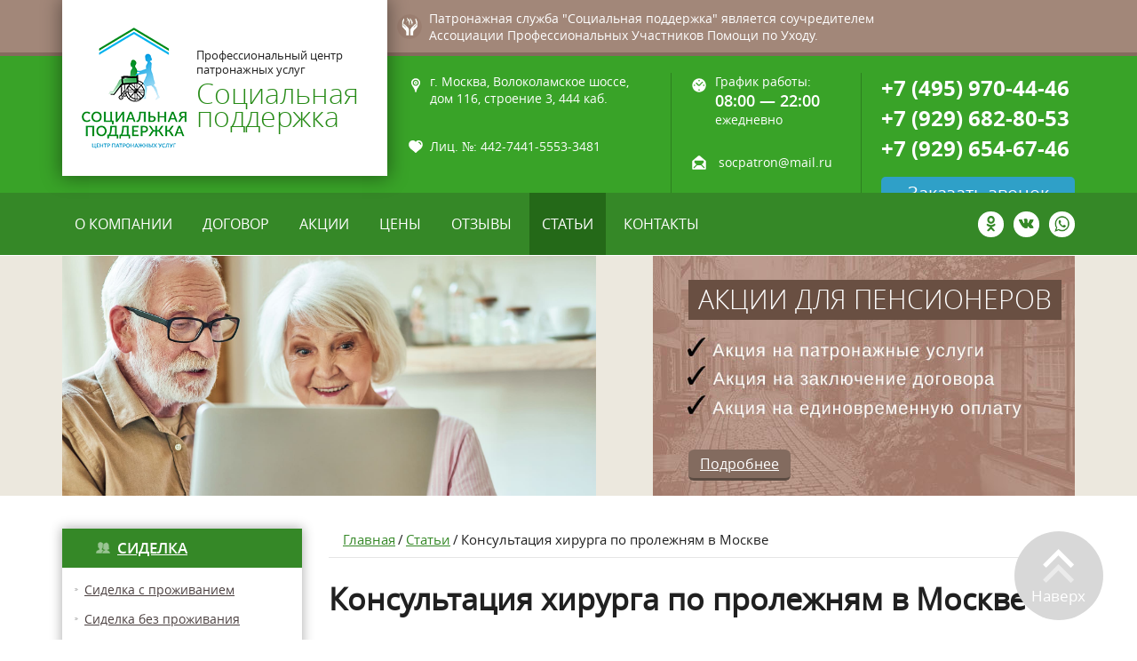

--- FILE ---
content_type: text/html; charset=UTF-8
request_url: https://socpatron.ru/stati/konsultatsiya-khirurga-po-prolezhnyam-v-moskve
body_size: 14720
content:
<!DOCTYPE html>
<html lang="ru">
    <head>
        
        <base href="https://socpatron.ru/" />
        
        <meta charset="utf-8" />
        <meta http-equiv="X-UA-Compatible" content="IE=edge" />
        <meta name="viewport" content="width=device-width, initial-scale=1" />
        <link rel="canonical" href="https://socpatron.ru/stati/konsultatsiya-khirurga-po-prolezhnyam-v-moskve" />
        <link rel="shortcut icon" href="/favicon.ico" type="image/x-icon" />
        
        
        <title>Консультация хирурга по пролежням в Москве | Патронажная служба «Социальная поддержка»</title>
        <meta name="description" content="Зачастую родственники лежачего больного не знают, какой врач лечит пролежни, Москва предлагает любые медицинские консультации на дому, но кого же вызвать? Только хирурга, даже если пролежни еще только появились." />
        <meta name="keywords" content="" />
        
        <meta name="yandex-verification" content="361e7c33866bd9d1" />
        <meta name="google-site-verification" content="v_FsZxI1BVu6kmip8N31zrgjVyNRtFOEmELERSuePy0" />
        <meta name='wmail-verification' content='01acbb6e8da7cb3b560df314e67ed57f' />
        <meta name="cmsmagazine" content="86e915dd69b4baf933f6b9d4a76743cd">
        <meta name="google-site-verification" content="frPtfq5F0_hNBqR9y6PoJ0SKe7PMGf4ObzudcKcK2js" />
        <meta property="og:title" content="Консультация хирурга по пролежням в Москве | Патронажная служба «Социальная поддержка»" />
        <meta property="og:description" content="Зачастую родственники лежачего больного не знают, какой врач лечит пролежни, Москва предлагает любые медицинские консультации на дому, но кого же вызвать? Только хирурга, даже если пролежни еще только появились." />
        <meta property="og:locale" content="ru_RU" />
        <meta property="og:site_name" content="Патронат" />
        <meta property="og:url" content="https://socpatron.ru/stati/konsultatsiya-khirurga-po-prolezhnyam-v-moskve" />
        <meta property="og:type" content="website" />
                    <meta property="og:image" content="https://socpatron.ru/assets/userfiles/articles/images/male-doctor-talking-with-retired-senior-woman-nursing-home-lying-bed.jpg" />
                
                <link rel="stylesheet" href="/assets/components/minifyx/cache/styles_1b9b30c583.min.css" type="text/css" />        
        
    </head>
    <body>
        <div class="wrapper">
            
                        
            <header>
                <div class="navigation-sticky" id="sticky">
                    <div class="container">
                        <a href="javascript:void(0)" class="show-menu flex-center-y">
                            <div class="hamburger">
                                <span></span>
                                <span></span>
                                <span></span>
                            </div>
                            <span class="hidden-md">Меню<br />САЙТА</span>
                            <span class="hidden-xs">Услуги</span>
                        </a>
                        <div class="sticky-nav">
                            
                            <ul class="sticky-nav-list">                                    <li class="first"><a href="o-kompanii">О компании</a><span class="drop-nav-btn"></span><ul class="drop-nav"><li class="first"><a href="o-kompanii/novosti" >Новости</a></li><li><a href="o-kompanii/vakansii" >Вакансии сиделки</a></li><li class="last"><a href="o-kompanii/poluchatelyam-socizlnyh-uslug" >Получателям соц. услуг</a></li></ul></li>
                                    <li><a href="dogovor-na-okazanie-uslug" >Договор</a></li><li><a href="akczii" >Акции</a></li><li><a href="price" >Цены</a></li><li><a href="otzyvy" >Отзывы</a></li><li class="active"><a href="stati" >Статьи</a></li><li class="last"><a href="kontakty" >Контакты</a></li></ul>                            
                            <ul class="sticky-nav-service">
                                <li>
                                    <a href="javascript:void(0)" class="flex-center-y service-nav-link" data-box="nurse">
                                        <div class="sidebar-title-img">
                                            <svg style="width:18px;height:15px;" id="Layer_1" style="enable-background:new 0 0 30 30;" version="1.1" viewBox="0 0 30 30" xml:space="preserve" xmlns="http://www.w3.org/2000/svg" xmlns:xlink="http://www.w3.org/1999/xlink"><path d="M15.649,21.044C14.091,20.498,12.477,20.431,12,19v-2c0.45-0.223,1.736-1.755,1.872-2.952  c0.08-0.283,0.142-1.295,0.142-1.523c0-1.249-0.019-3.831,0.763-5.852c-0.273-1.358-0.986-2.502-2.515-2.653  C11.853,3.343,10.805,3,9.442,3c-5.451,0.094-6.008,3.873-4.914,8.214c-0.212,0.122-0.562,0.51-0.474,1.198  c0.164,1.283,0.72,1.608,1.074,1.635C5.263,15.245,6.55,16.777,7,17v2c-1,3-7,0-7,8h12C12,23.452,13.99,21.923,15.649,21.044z"/><g><path d="M14,27c0-5,5-4,6-6.707v-1.275c-3.621,0-4.626-1.491-4.626-1.491C17.266,15.953,13.688,5,20.13,5c0,0,0.87-1,1.994-1   C30,4,26.446,15.893,28.483,17.565c0,0-0.844,1.44-4.483,1.44v1.288C25,23,30,22,30,27H14z"/></g></svg>
                                        </div>
                                        <span>Сиделка</span>
                                    </a>
                                </li>
                                <li>
                                    <a href="javascript:void(0)" class="flex-center-y service-nav-link" data-box="service">
                                        <div class="sidebar-title-img">
                                            <svg id="Layer_1" style="enable-background:new 0 0 30 30;" version="1.1" viewBox="0 0 30 30" xml:space="preserve" xmlns="http://www.w3.org/2000/svg" xmlns:xlink="http://www.w3.org/1999/xlink"><path d="M25,24V14c-3,0-4-1-4-1h-4l-8-1v7.5C6.448,18.201,5.289,18,4,18c-1.5,0-3,0.579-3,2.5v-0.014L5.5,22.5l3.157,3.157  c1.5,1.5,3.535,2.343,5.657,2.343H21C23.209,28,25,26.209,25,24z"/><circle cx="19" cy="13" r="2"/><path d="M17,12c0-1.105-0.895-2-2-2s-2,0.895-2,2c0,0.174,0,0.826,0,1c0,1.105,0.895,2,2,2s2-0.895,2-2C17,12.826,17,12.174,17,12z"/><circle cx="23" cy="14" r="2"/><path d="M11,2L11,2C9.895,2,9,2.895,9,4v9h4V4C13,2.895,12.105,2,11,2z"/></svg>
                                        </div>
                                        <span>Услуги</span>
                                    </a>
                                </li>
                                <li>
                                    <a href="javascript:void(0)" class="flex-center-y service-nav-link" data-box="medical-service">
                                        <div class="sidebar-title-img">
                                            <svg id="Layer_1" style="enable-background:new 0 0 30 30;" version="1.1" viewBox="0 0 30 30" xml:space="preserve" xmlns="http://www.w3.org/2000/svg" xmlns:xlink="http://www.w3.org/1999/xlink"><path d="M15,3C8.373,3,3,8.373,3,15s5.373,12,12,12s12-5.373,12-12S21.627,3,15,3z M15,22.243c0,0-7-4.243-7-8.743  c0-1.933,1.567-3.5,3.5-3.5s3.5,2,3.5,2s1.567-2,3.5-2s3.5,1.567,3.5,3.5C22,18,15,22.243,15,22.243z"/></svg>
                                        </div>
                                        <span>мед услуги</span>
                                    </a>
                                </li>
                                <li>
                                    <a href="obuchenie" class="flex-center-y">
                                        <div class="sidebar-title-img">
                                            <svg enable-background="new 0 0 24 24" id="Layer_1" version="1.0" viewBox="0 0 24 24" xml:space="preserve" xmlns="http://www.w3.org/2000/svg" xmlns:xlink="http://www.w3.org/1999/xlink"><polygon points="12,3 1,9 12,15 23,9 "/><polygon points="19,12.8 12,17 5,12.8 5,17.2 12,21 19,17.2 "/><rect height="8" width="2" x="21" y="9"/></svg>
                                        </div>
                                        <span>Обучение</span>
                                    </a>
                                </li>
                                <li>
                                    <a href="renta" class="flex-center-y">
                                        <div class="sidebar-title-img">
                                            <svg id="Layer_1" style="enable-background:new 0 0 30 30;" version="1.1" viewBox="0 0 30 30" xml:space="preserve" xmlns="http://www.w3.org/2000/svg" xmlns:xlink="http://www.w3.org/1999/xlink"><path d="  M3.85,15.989C1.145,15.989,1,13.485,1,13" style="fill:none;stroke:#9ac493;stroke-width:2;stroke-linecap:round;stroke-linejoin:round;stroke-miterlimit:10;"/><path d="M25.659,15.511c-0.419-0.27-0.737-0.684-0.847-1.17c-0.125-0.551-0.314-1.083-0.558-1.593  c-0.243-0.509-0.246-1.099-0.024-1.617L26,7c-2.1,0-3.667,0.529-4.781,1.143c-0.542,0.299-1.194,0.311-1.754,0.048  C17.856,7.434,15.99,7,14,7C7.925,7,3,11.029,3,16c0,1.989,0.798,3.821,2.133,5.31l2.242,5.231c0.347,0.809,1.102,1.419,1.982,1.456  c1.391,0.06,2.478-1.155,2.283-2.517l-0.01-0.07c-0.045-0.316,0.225-0.585,0.542-0.541C12.766,24.953,13.376,25,14,25  c0.624,0,1.235-0.047,1.829-0.131c0.328-0.046,0.583,0.229,0.538,0.557c-0.135,0.997,0.37,2.018,1.302,2.398  c1.192,0.487,2.442-0.088,2.903-1.163l1.296-3.023c0.251-0.586,0.767-1.017,1.388-1.161l2.135-0.494l1.104-5.933L25.659,15.511z"/><path d="M26.863,19.128c-0.308,1.655-1.038,2.94-1.629,2.87c-0.591-0.07-0.82-1.47-0.512-3.125c0.308-1.655,1.038-2.94,1.629-2.87  C26.942,16.073,27.171,17.472,26.863,19.128z"/><g><path d="M14,5c1.023,0,2.014,0.111,2.97,0.301C16.977,5.2,17,5.103,17,5c0-2.209-1.791-4-4-4S9,2.791,9,5   c0,0.282,0.031,0.556,0.086,0.822C10.604,5.295,12.261,5,14,5z"/></g></svg>
                                        </div>
                                        <span>Рента</span>
                                    </a>
                                </li>
                                <li>
                                    <a href="" class="flex-center-y">
                                        <div class="sidebar-title-img">
                                            <svg id="Layer_1" style="enable-background:new 0 0 30 30;" version="1.1" viewBox="0 0 30 30" xml:space="preserve" xmlns="http://www.w3.org/2000/svg" xmlns:xlink="http://www.w3.org/1999/xlink"><path d="M25.707,9.793l-5.5-5.5C20.019,4.105,19.765,4,19.5,4H11C9.895,4,9,4.895,9,6v18c0,1.105,0.895,2,2,2h13  c1.105,0,2-0.895,2-2V10.5C26,10.235,25.895,9.981,25.707,9.793z M19,21h-5c-0.552,0-1-0.448-1-1c0-0.552,0.448-1,1-1h5  c0.552,0,1,0.448,1,1C20,20.552,19.552,21,19,21z M21,17h-7c-0.552,0-1-0.448-1-1c0-0.552,0.448-1,1-1h7c0.552,0,1,0.448,1,1  C22,16.552,21.552,17,21,17z M20,11c-0.552,0-1-0.448-1-1V5.904L24.096,11H20z"/><path d="M7,24V6c0-0.732,0.212-1.409,0.556-2H6C4.895,4,4,4.895,4,6v18c0,1.105,0.895,2,2,2h1.556C7.212,25.409,7,24.732,7,24z"/></svg>
                                        </div>
                                        <span>Договор ренты</span>
                                    </a>
                                </li>
                            </ul>
                        </div>
                        <nav class="hidden-xs">
                            
                            <ul class="header-nav">                                    <li class="first"><a href="o-kompanii">О компании</a><span class="drop-nav-btn"></span><ul class="drop-nav">    <li class="first"><a href="o-kompanii/novosti" >Новости</a></li>
    <li><a href="o-kompanii/vakansii" >Вакансии сиделки</a></li>
    <li class="last"><a href="o-kompanii/poluchatelyam-socizlnyh-uslug" >Получателям соц. услуг</a></li>
</ul></li>
                                        <li><a href="dogovor-na-okazanie-uslug" >Договор</a></li>
    <li><a href="akczii" >Акции</a></li>
    <li><a href="price" >Цены</a></li>
    <li><a href="otzyvy" >Отзывы</a></li>
    <li class="active"><a href="stati" >Статьи</a></li>
    <li class="last"><a href="kontakty" >Контакты</a></li>
</ul>                            
                        </nav>
                        <div class="header-phones flex-center-y">
                           <a href="tel: +74959704446">+7 (495) 970-44-46</a>
                            <a href="tel:+79296546746">+7 (929) 654-67-46</a>
                        </div>
                    </div>
                </div>
                <div class="header-top">
                    <div class="container flex-center-y">
                        <span class="header-top-text">Патронажная служба "Социальная поддержка" является соучредителем <br />Ассоциации Профессиональных Участников Помощи по Уходу.</span>
                    </div>
                </div>
                <div class="header-middle">
                    <div class="container">
                                                    <a href="/" class="logo-box flex-center-y clearfix">
                                <img src="assets/templates/site_tpl/images/logo.png" width="127" height="136" alt="" class="logo" />
                                <div class="logo-text-holder">
                                    <span class="logo-sm-text">Профессиональный центр патронажных услуг</span>
                                    <span class="logo-md-text">Социальная поддержка</span>
                                </div>
                            </a>
                                                
                        <div class="header-middle-cnt flex-space-b">
                            <div class="header-col">
                                <span class="address">г. Москва, Волоколамское шоссе, дом 116, строение 3, 444 каб.</span>
                                <span class="license">Лиц. №: 442-7441-5553-3481</span>
                            </div>
                            <div class="header-col">
                                <div class="work-time-box">
                                    <span>График работы:</span>
                                    <div class="work-time-inner">
                                        <span class="work-time">08:00 — 22:00</span>
                                        <span>ежедневно</span>
                                    </div>
                                </div>
                                <a href="mailto:socpatron@mail.ru" class="header-mail">socpatron@mail.ru</a>
                            </div>
                            <div class="header-col">
                                <div class="header-phones">
                                   <a href="tel: +74959704446">+7 (495) 970-44-46</a>
                                   <a href="tel: +79296546746">+7 (929) 682-80-53</a>
                                    <a onclick="ga ('send', 'event', '1057100', 'tel1'); yaCounter41716209.reachGoal ('tel105'); return true;" href="tel:+79296546746">+7 (929) 654-67-46</a>
                                </div>
                                <a href="javascript:void(0)" class="recall-bt">Заказать звонок</a>
                            </div>
                        </div>
                    </div>
                </div>
                <div class="header-bot">
                    <div class="container flex-space-b flex-center-y">
                        <nav>
                            <ul class="header-nav">                                    <li class="first"><a href="o-kompanii">О компании</a><span class="drop-nav-btn"></span><ul class="drop-nav">    <li class="first"><a href="o-kompanii/novosti" >Новости</a></li>
    <li><a href="o-kompanii/vakansii" >Вакансии сиделки</a></li>
    <li class="last"><a href="o-kompanii/poluchatelyam-socizlnyh-uslug" >Получателям соц. услуг</a></li>
</ul></li>
                                        <li><a href="dogovor-na-okazanie-uslug" >Договор</a></li>
    <li><a href="akczii" >Акции</a></li>
    <li><a href="price" >Цены</a></li>
    <li><a href="otzyvy" >Отзывы</a></li>
    <li class="active"><a href="stati" >Статьи</a></li>
    <li class="last"><a href="kontakty" >Контакты</a></li>
</ul>                        </nav>
                       <noindex> <ul class="header-soc">
                            <li><a href="https://www.ok.ru/group/socpatron495" class="flex-center-y" target="_blank"><img src="assets/templates/site_tpl/images/svg/ok.svg" alt="" /></a></li>                            <li><a href="https://vk.com/socpatron495" class="flex-center-y" target="_blank"><img src="assets/templates/site_tpl/images/svg/vk.svg" alt="" /></a></li>                           <li><a href="whatsapp://send?phone=+79296546739" title="WhatsApp" class="flex-center-y"><img src="assets/templates/site_tpl/images/svg/whatsapp.png" alt="" /></a></li>
                        </ul></noindex>
                    </div>
                </div>
                
                 <div class="header-bn hidden-xs">
                                                <div class="container">
                                                    <div class="main-slider gallery-slick">                            
                            <div>
                                <div class="slider-img">
                                    <img src="assets/userfiles/slider/senior-man-woman-using-laptop-together (1).jpg" alt="АКЦИИ ДЛЯ ПЕНСИОНЕРОВ" />
                                </div>
                                <div class="slider-content">
                                    <img src="assets/userfiles/slider-content-img-2.jpg" alt="АКЦИИ ДЛЯ ПЕНСИОНЕРОВ" />
                                    <div class="slider-inner">
                                        <span class="slider-title">АКЦИИ ДЛЯ ПЕНСИОНЕРОВ</span>
                                        <p></p>
                                        <a href="akczii" class="more-bt">Подробнее</a>
                                    </div>
                                </div>
                            </div></div>
                                                </div>
                                            </div>                
            </header>            
            <div class="main">
                <div class="container">
                    
                                        
                    <div class="sidebar hidden-xs">
                       <div class="sidebar-holder">
                            <div class="sidebar-box">
                                <div class="sidebar-title flex-center-y side-drop-btn " data-box="nurse">
                                    <div class="sidebar-title-img">
                                        <svg style="width:18px;height:15px;" id="Layer_1" style="enable-background:new 0 0 30 30;" version="1.1" viewBox="0 0 30 30" xml:space="preserve" xmlns="http://www.w3.org/2000/svg" xmlns:xlink="http://www.w3.org/1999/xlink"><path d="M15.649,21.044C14.091,20.498,12.477,20.431,12,19v-2c0.45-0.223,1.736-1.755,1.872-2.952  c0.08-0.283,0.142-1.295,0.142-1.523c0-1.249-0.019-3.831,0.763-5.852c-0.273-1.358-0.986-2.502-2.515-2.653  C11.853,3.343,10.805,3,9.442,3c-5.451,0.094-6.008,3.873-4.914,8.214c-0.212,0.122-0.562,0.51-0.474,1.198  c0.164,1.283,0.72,1.608,1.074,1.635C5.263,15.245,6.55,16.777,7,17v2c-1,3-7,0-7,8h12C12,23.452,13.99,21.923,15.649,21.044z"/><g><path d="M14,27c0-5,5-4,6-6.707v-1.275c-3.621,0-4.626-1.491-4.626-1.491C17.266,15.953,13.688,5,20.13,5c0,0,0.87-1,1.994-1   C30,4,26.446,15.893,28.483,17.565c0,0-0.844,1.44-4.483,1.44v1.288C25,23,30,22,30,27H14z"/></g></svg>
                                    </div>
                                    <!--<span>Сиделка</span>-->
                                    <span><a href="/sidelka-s-prozhivaniem" style="color:#ffffff;">Сиделка</a></span>
                                </div>
                                <div class="sidebar-drop">
                                    <a href="ukhod-za-prestarelymi">
                                        <div class="sidebar-drop-title">
                                            <div class="sidebar-title-img">
                                                <svg style="width:18px;height:15px;" id="Layer_1" style="enable-background:new 0 0 30 30;" version="1.1" viewBox="0 0 30 30" xml:space="preserve" xmlns="http://www.w3.org/2000/svg" xmlns:xlink="http://www.w3.org/1999/xlink"><path d="M15.649,21.044C14.091,20.498,12.477,20.431,12,19v-2c0.45-0.223,1.736-1.755,1.872-2.952  c0.08-0.283,0.142-1.295,0.142-1.523c0-1.249-0.019-3.831,0.763-5.852c-0.273-1.358-0.986-2.502-2.515-2.653  C11.853,3.343,10.805,3,9.442,3c-5.451,0.094-6.008,3.873-4.914,8.214c-0.212,0.122-0.562,0.51-0.474,1.198  c0.164,1.283,0.72,1.608,1.074,1.635C5.263,15.245,6.55,16.777,7,17v2c-1,3-7,0-7,8h12C12,23.452,13.99,21.923,15.649,21.044z"/><g><path d="M14,27c0-5,5-4,6-6.707v-1.275c-3.621,0-4.626-1.491-4.626-1.491C17.266,15.953,13.688,5,20.13,5c0,0,0.87-1,1.994-1   C30,4,26.446,15.893,28.483,17.565c0,0-0.844,1.44-4.483,1.44v1.288C25,23,30,22,30,27H14z"/></g></svg>
                                            </div>
                                            <span>Сиделка</span>
                                            <a href="javascript:void(0)" class="sidebar-drop-close"></a>
                                        </div>
                                    </a>
                                    <ul class="sidebar-list"><li class="first"><a href="sidelka-s-prozhivaniem" >Сиделка с проживанием</a></li><li><a href="sidelka-bez-projivaniya" >Сиделка без проживания</a></li><li><a href="sidelka-v-bolnitsu" >Круглосуточная сиделка в больницу</a></li><li><a href="sidelka-na-domu" >Сиделка на дому</a></li><li><a href="prikhodyashchaya-sidelka" >Приходящая сиделка</a></li><li><a href="nochnaya-sidelka" >Ночная сиделка</a></li><li><a href="sidelka-dlya-lezhachego-bolnogo" >Сиделка для лежачего больного</a></li><li><a href="nanyat-sidelku" >Нанять сиделку</a></li><li class="last"><a href="sidelka/sidelka-dlya-bolnogo-posle-insulta" >Сиделка для больного после инсульта</a></li></ul>                                </div>
                            </div>
                            <div class="sidebar-box">
                                <div class="sidebar-title flex-center-y side-drop-btn " data-box="service">
                                    <div class="sidebar-title-img">
                                        <svg id="Layer_1" style="enable-background:new 0 0 30 30;" version="1.1" viewBox="0 0 30 30" xml:space="preserve" xmlns="http://www.w3.org/2000/svg" xmlns:xlink="http://www.w3.org/1999/xlink"><path d="M25,24V14c-3,0-4-1-4-1h-4l-8-1v7.5C6.448,18.201,5.289,18,4,18c-1.5,0-3,0.579-3,2.5v-0.014L5.5,22.5l3.157,3.157  c1.5,1.5,3.535,2.343,5.657,2.343H21C23.209,28,25,26.209,25,24z"/><circle cx="19" cy="13" r="2"/><path d="M17,12c0-1.105-0.895-2-2-2s-2,0.895-2,2c0,0.174,0,0.826,0,1c0,1.105,0.895,2,2,2s2-0.895,2-2C17,12.826,17,12.174,17,12z"/><circle cx="23" cy="14" r="2"/><path d="M11,2L11,2C9.895,2,9,2.895,9,4v9h4V4C13,2.895,12.105,2,11,2z"/></svg>
                                    </div>
                                    <!--<span>Услуги</span>--><span><a href="/#uslugi" style="color:#ffffff;">Услуги</a></span>
                                </div>
                                <div class="sidebar-drop">
                                    <div class="sidebar-drop-title">
                                        <div class="sidebar-title-img">
                                            <svg id="Layer_1" style="enable-background:new 0 0 30 30;" version="1.1" viewBox="0 0 30 30" xml:space="preserve" xmlns="http://www.w3.org/2000/svg" xmlns:xlink="http://www.w3.org/1999/xlink"><path d="M25,24V14c-3,0-4-1-4-1h-4l-8-1v7.5C6.448,18.201,5.289,18,4,18c-1.5,0-3,0.579-3,2.5v-0.014L5.5,22.5l3.157,3.157  c1.5,1.5,3.535,2.343,5.657,2.343H21C23.209,28,25,26.209,25,24z"/><circle cx="19" cy="13" r="2"/><path d="M17,12c0-1.105-0.895-2-2-2s-2,0.895-2,2c0,0.174,0,0.826,0,1c0,1.105,0.895,2,2,2s2-0.895,2-2C17,12.826,17,12.174,17,12z"/><circle cx="23" cy="14" r="2"/><path d="M11,2L11,2C9.895,2,9,2.895,9,4v9h4V4C13,2.895,12.105,2,11,2z"/></svg>
                                        </div>
                                        <span>Услуги</span>
                                        <a href="javascript:void(0)" class="sidebar-drop-close"></a>
                                    </div>
                                    <ul class="sidebar-list"><li class="first"><a href="ukhod-za-prestarelymi" >Уход за пожилыми людьми</a></li><li><a href="ukhod-za-bolnymi" >Уход за больными</a></li><li><a href="medsestra-na-dom" >Медсестра на дом</a></li><li><a href="meditsinskij-patronazh" >Медицинский патронаж</a></li><li><a href="soprovozhdenie-pojilyh" >Сопровождение пожилых</a></li><li><a href="soprovozhdenie-invalidov" >Сопровождение инвалидов</a></li><li><a href="soprovozhdenie-bolnykh" >Сопровождение больных</a></li><li><a href="perevozka-lezhachikh-bolnykh" >Перевозка лежачих больных</a></li><li><a href="patronazh" >Патронажная помощь</a></li><li><a href="ukhod-na-domu-v-moskve" >Уход на дому</a></li><li class="last"><a href="uslugi/palliativnaya-pomosh-na-domu" >Паллиативная помощь на дому</a></li></ul>                                </div>
                            </div>
                            <div class="sidebar-box">
                                <div class="sidebar-title flex-center-y side-drop-btn " data-box="medical-service">
                                    <div class="sidebar-title-img">
                                        <svg id="Layer_1" style="enable-background:new 0 0 30 30;" version="1.1" viewBox="0 0 30 30" xml:space="preserve" xmlns="http://www.w3.org/2000/svg" xmlns:xlink="http://www.w3.org/1999/xlink"><path d="M15,3C8.373,3,3,8.373,3,15s5.373,12,12,12s12-5.373,12-12S21.627,3,15,3z M15,22.243c0,0-7-4.243-7-8.743  c0-1.933,1.567-3.5,3.5-3.5s3.5,2,3.5,2s1.567-2,3.5-2s3.5,1.567,3.5,3.5C22,18,15,22.243,15,22.243z"/></svg>
                                    </div>
                                    <span>мед услуги</span>
                                </div>
                                <div class="sidebar-drop">
                                    <div class="sidebar-drop-title">
                                        <div class="sidebar-title-img">
                                            <svg id="Layer_1" style="enable-background:new 0 0 30 30;" version="1.1" viewBox="0 0 30 30" xml:space="preserve" xmlns="http://www.w3.org/2000/svg" xmlns:xlink="http://www.w3.org/1999/xlink"><path d="M15,3C8.373,3,3,8.373,3,15s5.373,12,12,12s12-5.373,12-12S21.627,3,15,3z M15,22.243c0,0-7-4.243-7-8.743  c0-1.933,1.567-3.5,3.5-3.5s3.5,2,3.5,2s1.567-2,3.5-2s3.5,1.567,3.5,3.5C22,18,15,22.243,15,22.243z"/></svg>
                                        </div>
                                        <span>мед услуги</span>
                                        <a href="javascript:void(0)" class="sidebar-drop-close"></a>
                                    </div>
                                    <ul class="sidebar-list"><li class="first"><a href="med-kabinet" >Мед кабинет</a></li><li><a href="kapelnitsa-na-domu" >Капельницы на дому и в кабинете</a></li><li><a href="ukoly-na-domu" >Уколы на дому и в кабинете</a></li><li class="last"><a href="obrabotka-prolezhnej" >Обработка пролежней</a></li></ul>                                </div>
                            </div>
                            <div class="sidebar-box">
                                <a href="obuchenie">
                                    <div class="sidebar-title flex-center-y ">
                                        <div class="sidebar-title-img">
                                            <svg enable-background="new 0 0 24 24" id="Layer_1" version="1.0" viewBox="0 0 24 24" xml:space="preserve" xmlns="http://www.w3.org/2000/svg" xmlns:xlink="http://www.w3.org/1999/xlink"><polygon points="12,3 1,9 12,15 23,9 "/><polygon points="19,12.8 12,17 5,12.8 5,17.2 12,21 19,17.2 "/><rect height="8" width="2" x="21" y="9"/></svg>
                                        </div>
                                        <span>Обучение</span>
                                        <img src="assets/templates/site_tpl/images/icons/svg_arrows/big_arrow.svg" width="20" height="20" alt="">
                                    </div>
                                </a>
                            </div>
                            <div class="sidebar-box">
                                <a href="renta">
                                    <div class="sidebar-title flex-center-y">
                                        <div class="sidebar-title-img">
                                            <svg id="Layer_1" style="enable-background:new 0 0 30 30;" version="1.1" viewBox="0 0 30 30" xml:space="preserve" xmlns="http://www.w3.org/2000/svg" xmlns:xlink="http://www.w3.org/1999/xlink"><path d="  M3.85,15.989C1.145,15.989,1,13.485,1,13" style="fill:none;stroke:#9ac493;stroke-width:2;stroke-linecap:round;stroke-linejoin:round;stroke-miterlimit:10;"/><path d="M25.659,15.511c-0.419-0.27-0.737-0.684-0.847-1.17c-0.125-0.551-0.314-1.083-0.558-1.593  c-0.243-0.509-0.246-1.099-0.024-1.617L26,7c-2.1,0-3.667,0.529-4.781,1.143c-0.542,0.299-1.194,0.311-1.754,0.048  C17.856,7.434,15.99,7,14,7C7.925,7,3,11.029,3,16c0,1.989,0.798,3.821,2.133,5.31l2.242,5.231c0.347,0.809,1.102,1.419,1.982,1.456  c1.391,0.06,2.478-1.155,2.283-2.517l-0.01-0.07c-0.045-0.316,0.225-0.585,0.542-0.541C12.766,24.953,13.376,25,14,25  c0.624,0,1.235-0.047,1.829-0.131c0.328-0.046,0.583,0.229,0.538,0.557c-0.135,0.997,0.37,2.018,1.302,2.398  c1.192,0.487,2.442-0.088,2.903-1.163l1.296-3.023c0.251-0.586,0.767-1.017,1.388-1.161l2.135-0.494l1.104-5.933L25.659,15.511z"/><path d="M26.863,19.128c-0.308,1.655-1.038,2.94-1.629,2.87c-0.591-0.07-0.82-1.47-0.512-3.125c0.308-1.655,1.038-2.94,1.629-2.87  C26.942,16.073,27.171,17.472,26.863,19.128z"/><g><path d="M14,5c1.023,0,2.014,0.111,2.97,0.301C16.977,5.2,17,5.103,17,5c0-2.209-1.791-4-4-4S9,2.791,9,5   c0,0.282,0.031,0.556,0.086,0.822C10.604,5.295,12.261,5,14,5z"/></g></svg>
                                        </div>
                                        <span>Рента</span>
                                        <img src="assets/templates/site_tpl/images/icons/svg_arrows/big_arrow.svg" width="20" height="20" alt="">
                                    </div>
                                </a>
                            </div>
                            <div class="sidebar-box">
                                <a href="dogovor-na-okazanie-uslug">
                                    <div class="sidebar-title flex-center-y ">
                                        <div class="sidebar-title-img">
                                            <svg id="Layer_1" style="enable-background:new 0 0 30 30;" version="1.1" viewBox="0 0 30 30" xml:space="preserve" xmlns="http://www.w3.org/2000/svg" xmlns:xlink="http://www.w3.org/1999/xlink"><path d="M25.707,9.793l-5.5-5.5C20.019,4.105,19.765,4,19.5,4H11C9.895,4,9,4.895,9,6v18c0,1.105,0.895,2,2,2h13  c1.105,0,2-0.895,2-2V10.5C26,10.235,25.895,9.981,25.707,9.793z M19,21h-5c-0.552,0-1-0.448-1-1c0-0.552,0.448-1,1-1h5  c0.552,0,1,0.448,1,1C20,20.552,19.552,21,19,21z M21,17h-7c-0.552,0-1-0.448-1-1c0-0.552,0.448-1,1-1h7c0.552,0,1,0.448,1,1  C22,16.552,21.552,17,21,17z M20,11c-0.552,0-1-0.448-1-1V5.904L24.096,11H20z"/><path d="M7,24V6c0-0.732,0.212-1.409,0.556-2H6C4.895,4,4,4.895,4,6v18c0,1.105,0.895,2,2,2h1.556C7.212,25.409,7,24.732,7,24z"/></svg>
                                        </div>
                                        <span>Договор ренты</span>
                                        <img src="assets/templates/site_tpl/images/icons/svg_arrows/big_arrow.svg" width="20" height="20" alt="">
                                    </div>
                                </a>
                            </div>
                        </div>
                        <div class="sidebar-bn">
                            <img src="/assets/userfiles/banner/banner-3.jpg" width="270" height="175" alt="" />
                            <div class="sidebar-bn-inner">
                                <span class="sidebar-price-text flex-center-y">Цена на сайте совпадает со<br />стоимостью услуги в договоре</span>
                                <span class="sidebar-bn-text">НИКАКИХ СКРЫТЫХ ПЛАТЕЖЕЙ!</span>
                            </div>
                        </div>
                    </div>                    
                    <div class="content">
                        
                            <ul class="bread-crumbs" itemscope="" itemtype="http://schema.org/BreadcrumbList"><li itemscope="" itemprop="itemListElement" itemtype="http://schema.org/ListItem"><a href="/" itemprop="item"><span itemprop="name">Главная</span><meta itemprop="position" content="1" /></a></li>
<li itemscope="" itemprop="itemListElement" itemtype="http://schema.org/ListItem"><a href="stati" itemprop="item"><span itemprop="name">Статьи</span><meta itemprop="position" content="2" /></a></li>
<li itemscope="" itemprop="itemListElement" itemtype="http://schema.org/ListItem" class="active"><span itemprop="item"><span itemprop="name">Консультация хирурга по пролежням в Москве</span><meta itemprop="position" content="3" /></span></li></ul>                        
                        <div class="title-inner-page">
                            <h1>Консультация хирурга по пролежням в Москве</h1>
                            <span class="public-date">Дата публикации: 14.12.2015</span>
                        </div>
                        
                        <div class="content-info-col clearfix">
                            
                            <div class="pull-left">
                                
                                                                
                                
                            </div>
                        </div>
                        
                                                    <img src="assets/userfiles/articles/images/male-doctor-talking-with-retired-senior-woman-nursing-home-lying-bed.jpg" alt="" class="img-center" />
                                                
                        <div class="content-articles-news">
                            <p>Прежде чем начинать <a href="obrabotka-prolezhnej">лечение пролежней на любой стадии</a> их развития, надо обязательно получить профессиональные врачебные рекомендации.</p>
<p>Зачастую родственники лежачего больного не знают, какой врач лечит пролежни, Москва предлагает любые медицинские консультации на дому, но кого же вызвать? Только хирурга, даже если пролежни еще только появились.</p>
<h2 style="text-align: center;">Консультация хирурга: вызов врача поможет определить порядок лечения</h2>
<p>Сейчас доступна любая консультация хирурга, пролежни вызов врача на дом своевременно и до появления глубоких язв поможет вылечить быстрее и эффективнее современными фармацевтическими средствами. Если за больным ухаживает патронажная медсестра, она будет в точности выполнять все рекомендации, чего при всем желании не смогут гарантировать работающие родственники.</p>
<p>Даже если кожа больного пока в порядке, никто не может быть застрахован от ее повреждения. Врачи и <a href="sidelka-s-prozhivaniem">опытные сиделки</a> владеют информацией о том, как избежать пролежней у лежачих больных. Но отдельные категории пациентов подвержены их образованию больше, чем другие.</p>
<p><strong>Это люди:</strong></p>
<ul class="std-list">
<li>с избыточным весом;</li>
<li>больные сахарным диабетом;</li>
<li>склонные к потливости;</li>
<li>страдающие недержанием;</li>
<li>очень пожилого возраста;</li>
<li>полностью обездвиженные.</li>
</ul>
<p>Поэтому в отдельных случаях, при не очень тщательном уходе, кожа все-таки начинает краснеть и воспаляться. Консультация врача прояснит, что делать с пролежнями у лежачих больных, а ухаживающая медсестра-сиделка обеспечит точное выполнение всех рекомендаций.</p>
<h2 style="text-align: center;">Профилактика пролежней пяток и других зон риска</h2>
<p>Локализация пролежней предполагает нюансы ухода за ними. Например, как избавиться от пролежней на попе, ведь лежачий человек больше всего опирается на ягодицы, и кожа в этом месте испытывает сильное давление.</p>
<p><strong>Проблема решается комплексно:</strong></p>
<ul class="std-list">
<li>уменьшением давления с помощью противопролежневых средств – матрасов, резиновых подкладок, гелевых подушек;</li>
<li>обеспечением чистоты и сухости этого участка тела путем частой смены пеленок, памперсов и специального обмывания после отправления естественных надобностей;</li>
<li>обработкой ран специальными средствами – дезинфицирующими, заживляющими и подсушивающими;</li>
<li>по возможности – сменой положения тела, переворачиванием с боку на бок каждые 2 часа.</li>
</ul>
<p>Пятки также являются зоной риска, и лучшая профилактика пролежней пяток – это использование специальных подушек, которые продаются в аптеках. Подушка позволяет распределить вес ног более равномерно и приподнять их выше уровня кровати. Есть также держатели стопы – нечто вроде толстого и мягкого браслета, надеваемого на щиколотку. Стопа висит в воздухе, и пятки не испытывают никакого давления.</p>
<h2 style="text-align: center;">Если пролежень кровоточит, нужен профессиональный уход</h2>
<p>Что надо предпринять, если пролежень кровоточит? Возможно, подобрано не подходящее для обработки раны средство. Лучше всего вызвать на дом хирурга, но и опытная медсестра знает, что нужно делать в подобных случаях. Она очистит болезненный участок от гноя и крови, продезинфицирует рану и наложит специальную гидроколлоидную повязку для заживления.</p>
<p>В ситуации, когда пролежни, несмотря на тщательный уход, продолжают развиваться, а такое тоже бывает, приглашение хирурга на дом жизненно важно для больного. Врач определит, чем лечить глубокие пролежни – операцией или консервативными методами, поместить больного в стационар или пригласить опытную патронажную сиделку.</p>
<p>Лечение пожилых больных зачастую проводится дома, так как помещение их в больницу негативно отражается на психике и общем состоянии здоровья.</p>
<p>Патронажная служба «Социальная поддержка» предлагает <a href="medsestra-na-dom">профессиональных медсестер</a> и сиделок, которые успешно ухаживают за пролежнями и знают, как их вылечить.</p>
<p> </p>                        </div>
                        
                                                    <div class="order-holder">
                                                                
                                
                                
                                <form action="" method="post" class="order-form ajax_form" onsubmit="ym(41716209,'reachGoal','zayavka'); return true;">
                                    <input type="hidden" name="workemail" value="" />
                                    <input type="hidden" name="pagetitle" value="Консультация хирурга по пролежням в Москве" />
                                    <input type="hidden" name="url" value="https://socpatron.ru/stati/konsultatsiya-khirurga-po-prolezhnyam-v-moskve" />
                
                                    <span class="order-title">Заказать услугу</span>
                                    <div class="clearfix">
                                        <div class="order-left">
                                            <div class="order-top">
                                                <input type="text" name="name" placeholder="Фамилия Имя Отчество" class="order-input" required="required" />
                                                <input type="tel" name="phone" placeholder="+7 (     )    -    - " class="order-input" data-mask="+0 (000) 000 00 00" required="required" />
                                            </div>
                                            <textarea name="message" class="order-area" cols="30" rows="10" placeholder="Текст вашего сообщения" required="required"></textarea>
                                        </div>
                                        <div class="order-right">
                                            <input type="email" name="email" placeholder="Email" class="order-input" required="required" />
                                            <div class="captcha-box">
                                                <div class="captcha">
                                                    <div class="captcha-item" id="captcha-contacts"></div>
                                                    
                                                    <span class="error_recaptcha"></span>
                                                </div>
                                            </div>
                                            <button class="order-btn" onsubmit="ga ('send', 'event', 'form1', 'contact'); yaCounter41716209.reachGoal ('contacts'); return true;">Оформить заявку</button>
                                        </div>
                                    </div>
                                    <div class="checkbox-box">
                                        <input type="checkbox" id="accept-contacts" class="checkbox-accept" checked="checked" required="required" />
                                        <label for="accept-contacts">Я даю согласие на обработку своих <a href="politika-konfidenczialnosti" target="_blank">персональных данных</a></label>
                                    </div>
                                
	<input type="hidden" name="af_action" value="62f15f450b8898cfbf74741dd11b62b7" />
</form>                            </div>
                        
                        <div class="soc-share-box">
                                <span class="soc-share-text">Поделиться в соц. сетях</span>
                                <div class="social-share">
                                    <script src="//yastatic.net/es5-shims/0.0.2/es5-shims.min.js"></script>
                                    <script src="//yastatic.net/share2/share.js"></script>
                                    <div class="ya-share2" data-services="collections,vkontakte,facebook,odnoklassniki,moimir" data-counter=""></div>
                                </div>
                            </div>                        
                                                
                                                    <div class="others-articles-holder">
                                                                <span class="box-title">полезные статьи:</span>                                <div class="others-articles flex-space-b"><div class="other-article">
                                    <a href="stati/kak-vylechit-prolezhni-u-lezhachego-bolnogo" class="other-article-name">Как вылечить пролежни у лежачего больного</a>
                                    <div class="clearfix">
                                        <img src="/assets/cache_image/assets/userfiles/articles/images/worried-senior-man-thinking-something-while-resting-bed-night_100x100_ea6.jpg" class="br-3" width="" height="" alt="" />
                                        <div class="other-article-content">
                                            <span class="public-date">Дата публикации: 14.12.2015</span>
                                            <p>В ситуации, когда человек тяжело заболевает и врачи предупреждают, что ему предстоит долгое время провести в постели, его родные и близкие должны заранее знать о проблеме пролежней.</p>
                                        </div>
                                    </div>
                                </div><div class="other-article">
                                    <a href="stati/obezbolivanie-prolezhnej" class="other-article-name">Обезболивание пролежней</a>
                                    <div class="clearfix">
                                        <img src="/assets/cache_image/assets/userfiles/articles/images/nurse-showing-old-lady-what-pills-dossage-take-while-she-is-lying-hospital-bed-retirement-home_100x100_ea6.jpg" class="br-3" width="" height="" alt="" />
                                        <div class="other-article-content">
                                            <span class="public-date">Дата публикации: 14.12.2015</span>
                                            <p>У прикованных на долгое время к постели людей возникает множество проблем, если за ними не организован профессиональный уход. Одна из самых серьезных проблема пролежней, которые доставляют и без того страдающему человеку дополнительные мучения.</p>
                                        </div>
                                    </div>
                                </div></div>
                            </div>
                                                
                    </div>
                </div>
                
                                
                <div class="map-holder ">
                    <div id="map_ya"><script type="text/javascript" charset="utf-8" async src="https://api-maps.yandex.ru/services/constructor/1.0/js/?um=constructor%3A8170e776618287a5c6b6f983432d476f989bbaa3d7929aed5abb3cf5cee3a5d6&amp;width=100%25&amp;height=300&amp;lang=ru_RU&amp;scroll=false"></script></div>
                    <div class="container">
                        <div class="map-caption">
                            <span class="map-phone-title">Контактный телефон:</span>
                            <a href="tel:+" class="map-phone">+7 (495) 970-44-46</a>
                            <span class="map-time">c 08:00 — 22:00 Без выходных</span>
                            <div class="map-address">
                                <span class="map-address-title">Наш Адрес:</span>
                                <span class="map-address-text">г. Москва, Волоколамское шоссе, дом 116, строение 3, 444 каб.</span>
                            </div>
                        </div>
                    </div>
                </div>                
            </div>
            
            <footer>
                <div class="footer-top">
                    <div class="container">
                      <ul class="footer-list">
                                <li><a href="sidelka-s-prozhivaniem">Сиделка с проживанием</a></li>

    <li><a href="ukhod-za-bolnymi">Уход за больными</a></li>

    <li><a href="sidelka-na-domu">Сиделка на дому</a></li>

    <li><a href="prikhodyashchaya-sidelka">Приходящая сиделка</a></li>

    <li><a href="perevozka-lezhachikh-bolnykh">Перевозка лежачих больных</a></li>

    <li><a href="ukoly-na-domu">Уколы на дому и в кабинете</a></li>

    <li><a href="kapelnitsa-na-domu">Капельницы на дому и в кабинете</a></li>

    <li><a href="soprovozhdenie-pojilyh">Сопровождение пожилых</a></li>

    <li><a href="soprovozhdenie-invalidov">Сопровождение инвалидов</a></li>

    <li><a href="soprovozhdenie-bolnykh">Сопровождение больных</a></li>
                            
                        </ul>
                        
                    </div>
                    
                </div>
                
                <div class="header-bot">
                    <div class="container flex-space-b flex-center-y">
                      <noindex>  <nav>
                            <ul class="header-nav">    <li class="first"><a href="o-kompanii" >О компании</a></li>
    <li><a href="dogovor-na-okazanie-uslug" >Договор</a></li>
    <li><a href="akczii" >Акции</a></li>
    <li><a href="price" >Цены</a></li>
    <li><a href="otzyvy" >Отзывы</a></li>
    <li class="active"><a href="stati" >Статьи</a></li>
    <li class="last"><a href="kontakty" >Контакты</a></li>
</ul>                        </nav></noindex>
                        <iframe src="https://yandex.ru/sprav/widget/rating-badge/165129636509?type=rating" width="150" height="50" frameborder="0"></iframe>
                       <noindex> <ul class="header-soc">
                           
                            <li><a href="https://www.ok.ru/group/socpatron495" class="flex-center-y"  target="_blank"><img src="assets/templates/site_tpl/images/svg/ok.svg" alt="" /></a></li>                            
                            <li><a href="https://vk.com/socpatron495" class="flex-center-y" target="_blank"><img src="assets/templates/site_tpl/images/svg/vk.svg" alt="" /></a></li>                           <li><a href="whatsapp://send?phone=+79296546739" title="WhatsApp" class="flex-center-y"><img src="assets/templates/site_tpl/images/svg/whatsapp.png" alt="" /></a></li>
                        </ul></noindex>
                    </div>
                </div>
                <div class="footer-bot">
                    <div class="container">
                        <div class="footer-left">
                            <span class="license-text">Лицензия ГосРеестра №: 442-7441-5553-3481 <a href="karta-sajta" class="site-map-link">Карта сайта</a></span>
                            <span class="copy">Copyright &copy; 2010-2025 Патронажная служба "Социальная поддержка"<br /><a href="/kontakty">г. Москва, Волоколамское шоссе, дом 116, строение 3, 444 каб.</a><br />Контактный email: <a onclick="ga ('send', 'event', 'email', 'click'); yaCounter41716209.reachGoal ('email'); return true;" href="mailto:socpatron@mail.ru">socpatron@mail.ru</a>
                            <br /><a href="/politika-konfidenczialnosti"> Политика обработки персональных данных</a>
                            
                            </span>
                        </div>
                        <div class="footer-right">
                             
                                            
                                        <a href="tel: +74959704446" class="footer-tel">+7 (495) 970-44-46</a><br>
                                        <a href="tel: +74959704446" class="footer-tel">+7 (929) 682-80-53</a><br>
                                            <a href="tel:+7 (929) 654-67-46" class="footer-tel">+7 (929) 654-67-46</a><br>
                                            <a href="tel: +74959704446" class="footer-tel">+7 (985) 970-44-46</a><br>
                                        <a href="tel: " class="footer-tel"></a>
                                                            <span class="developer flex-center-y">
                                    <span class="dev-text">Создание и<br />продвижение сайта</span>
                                    <img src="assets/templates/site_tpl/images/aventon.svg" width="79" height="22" alt="" />
                                </span>
                                                    </div>
                    </div>
                </div>
<!-- Yandex.Metrika informer -->
<a href="https://metrika.yandex.ru/stat/?id=41716209&amp;from=informer"
target="_blank" rel="nofollow"><img src="https://informer.yandex.ru/informer/41716209/3_0_55A847FF_358827FF_1_pageviews"
style="width:88px; height:31px; border:0;" alt="Яндекс.Метрика" title="Яндекс.Метрика: данные за сегодня (просмотры, визиты и уникальные посетители)" class="ym-advanced-informer" data-cid="41716209" data-lang="ru" /></a>
<!-- /Yandex.Metrika informer -->

<!-- Yandex.Metrika counter -->
<script type="text/javascript" >
   (function(m,e,t,r,i,k,a) { m[i]=m[i]||function() { (m[i].a=m[i].a||[]).push(arguments) } ;
   m[i].l=1*new Date();
   for (var j = 0; j < document.scripts.length; j++)  { if (document.scripts[j].src === r)  {  return;  }  } 
   k=e.createElement(t),a=e.getElementsByTagName(t)[0],k.async=1,k.src=r,a.parentNode.insertBefore(k,a) } )
   (window, document, "script", "https://mc.yandex.ru/metrika/tag.js", "ym");

   ym(41716209, "init",  { 
        clickmap:true,
        trackLinks:true,
        accurateTrackBounce:true,
        webvisor:true
    } );
</script>
<noscript><div><img src="https://mc.yandex.ru/watch/41716209" style="position:absolute; left:-9999px;" alt="" /></div></noscript>
<!-- /Yandex.Metrika counter --> 
                      
<!--<script type="text/javascript" src="//84955454555.ru/new-year/script.min.js"></script>
<script type="text/javascript" src="//84955454555.ru/new-year/script-motnya.min.js"></script>-->

               
            </footer>
            
               
        </div>
        
                
        <div class="shadow"></div>
        <a href="javascript:void(0)" id="to-top" class="to-top">
            <img src="assets/templates/site_tpl/images/svg/up.svg" alt="" />
            <span>Наверх</span>
        </a>
        
        
        <div class="order-up pop-up">
            <form action="" method="post" class="order-form ajax_form" onsubmit="ym(41716209,'reachGoal','zayavka');">
                <input type="hidden" name="workemail" value="" />
                <input type="hidden" name="pagetitle" value="Консультация хирурга по пролежням в Москве" />
                <input type="hidden" name="url" value="https://socpatron.ru/stati/konsultatsiya-khirurga-po-prolezhnyam-v-moskve" />
                                    
                <span class="order-title">Заказать услугу</span>
                <a href="javascript:void(0)" class="popup-close">Закрыть</a>
                <div class="clearfix">
                    <div class="order-left">
                        <div class="order-top">
                            <input type="text" name="name" placeholder="Фамилия Имя Отчество" class="order-input" required="required" />
                            <input type="tel" name="phone" placeholder="+7 (     )    -    - " class="order-input" data-mask="+0 (000) 000 00 00" required="required" />
                        </div>
                        <textarea name="message" id="" class="order-area" cols="30" rows="10" placeholder="Текст вашего сообщения" required="required"></textarea>
                    </div>
                    <div class="order-right">
                        <input type="email" name="email" placeholder="Email" class="order-input" required="required" />
                        <div class="captcha-box">
                            <div class="captcha">
                                <div class="captcha-item" id="captcha-order-popup"></div>
                                
                                <span class="error_recaptcha"></span>
                            </div>
                        </div>
                        <button class="order-btn">Оформить заявку</button>
                    </div>
                </div>
                <div class="checkbox-box">
                    <input type="checkbox" id="accept-order-popup" class="checkbox-accept" checked="checked" required="required" />
                    <label for="accept-order-popup">Я даю согласие на обработку своих <a href="politika-konfidenczialnosti" target="_blank">персональных данных</a></label>
                </div>
            
	<input type="hidden" name="af_action" value="ca9677e59232d4c1e373b3d49ba54f77" />
</form>        </div>
        
        <div class="recall-up pop-up">
            <form action="#" method="post" class="recall-form ajax_form" onsubmit="ym(41716209,'reachGoal','callback'); return true;">
                <input type="hidden" name="workemail" value="" />
                <input type="hidden" name="pagetitle" value="Консультация хирурга по пролежням в Москве" />
                <input type="hidden" name="url" value="https://socpatron.ru/stati/konsultatsiya-khirurga-po-prolezhnyam-v-moskve" />
                
                <span class="order-title">Заказать ЗВОНОК</span>
                <a href="javascript:void(0)" class="popup-close">Закрыть</a>
                <input type="text" name="name" placeholder="Представьтесь пожалуйста" class="order-input" required="required" />
                <input type="tel" name="phone" placeholder="+7 (     )    -    - " class="order-input" id="phone" data-mask="+0 (000) 000 00 00" required="required" />
                
                <div class="checkbox-box">
                    <input type="checkbox" id="accept-call" class="checkbox-accept" checked="checked" required="required" />
                    <label for="accept-call">Я даю согласие на обработку своих <a href="politika-konfidenczialnosti" target="_blank">персональных данных</a></label>
                </div>
                <div class="clearfix">
                    <div class="captcha-box">
                        <div class="captcha">
                            <div class="captcha-item" id="captcha-call"></div>
                            
                            <span class="error_recaptcha"></span>
                        </div>
                    </div>
                    <button class="order-btn" onsubmit="ga ('send', 'event', 'submit', 'callback'); yaCounter41716209.reachGoal ('callback'); return true;">Заказать звонок</button>
                </div>
            
	<input type="hidden" name="af_action" value="ce261c28382c2873c7bc10fc20a5fb61" />
</form>        </div>
        
        <div class="thanks-up thanks-up-order pop-up">
            <div class="recall-form">
                <span class="order-title">Спасибо большое!</span>
                <a href="javascript:void(0)" class="popup-close">Закрыть</a>
                
                <p>В ближайшее время с вами свяжется наш менеджер</p>
            </div>
        </div>
        
        <div class="thanks-up thanks-up-review pop-up">
            <div class="recall-form">
                <span class="order-title">Спасибо за отзыв!</span>
                <a href="javascript:void(0)" class="popup-close">Закрыть</a>
                
                <p>В ближайшее время он будет опубликован на сайте</p>
            </div>
        </div>
        
        
        <div class="sidebar-drop drop-box" data-box="nurse">
            <div class="sidebar-drop-title">
                <div class="sidebar-title-img">
                    <svg style="width:18px;height:15px;" id="Layer_1" style="enable-background:new 0 0 30 30;" version="1.1" viewBox="0 0 30 30" xml:space="preserve" xmlns="http://www.w3.org/2000/svg" xmlns:xlink="http://www.w3.org/1999/xlink"><path d="M15.649,21.044C14.091,20.498,12.477,20.431,12,19v-2c0.45-0.223,1.736-1.755,1.872-2.952  c0.08-0.283,0.142-1.295,0.142-1.523c0-1.249-0.019-3.831,0.763-5.852c-0.273-1.358-0.986-2.502-2.515-2.653  C11.853,3.343,10.805,3,9.442,3c-5.451,0.094-6.008,3.873-4.914,8.214c-0.212,0.122-0.562,0.51-0.474,1.198  c0.164,1.283,0.72,1.608,1.074,1.635C5.263,15.245,6.55,16.777,7,17v2c-1,3-7,0-7,8h12C12,23.452,13.99,21.923,15.649,21.044z"/><g><path d="M14,27c0-5,5-4,6-6.707v-1.275c-3.621,0-4.626-1.491-4.626-1.491C17.266,15.953,13.688,5,20.13,5c0,0,0.87-1,1.994-1   C30,4,26.446,15.893,28.483,17.565c0,0-0.844,1.44-4.483,1.44v1.288C25,23,30,22,30,27H14z"/></g></svg>
                </div>
                <span>Сиделка</span>
                <a href="javascript:void(0)" class="sidebar-drop-close"></a>
            </div>
            <ul class="sidebar-list"><li class="first"><a href="sidelka-s-prozhivaniem" >Сиделка с проживанием</a></li><li><a href="sidelka-bez-projivaniya" >Сиделка без проживания</a></li><li><a href="sidelka-v-bolnitsu" >Круглосуточная сиделка в больницу</a></li><li><a href="sidelka-na-domu" >Сиделка на дому</a></li><li><a href="prikhodyashchaya-sidelka" >Приходящая сиделка</a></li><li><a href="nochnaya-sidelka" >Ночная сиделка</a></li><li><a href="sidelka-dlya-lezhachego-bolnogo" >Сиделка для лежачего больного</a></li><li><a href="nanyat-sidelku" >Нанять сиделку</a></li><li class="last"><a href="sidelka/sidelka-dlya-bolnogo-posle-insulta" >Сиделка для больного после инсульта</a></li></ul>        </div>
        <div class="sidebar-drop drop-box" data-box="service">
            <div class="sidebar-drop-title">
                <div class="sidebar-title-img">
                    <svg id="Layer_1" style="enable-background:new 0 0 30 30;" version="1.1" viewBox="0 0 30 30" xml:space="preserve" xmlns="http://www.w3.org/2000/svg" xmlns:xlink="http://www.w3.org/1999/xlink"><path d="M25,24V14c-3,0-4-1-4-1h-4l-8-1v7.5C6.448,18.201,5.289,18,4,18c-1.5,0-3,0.579-3,2.5v-0.014L5.5,22.5l3.157,3.157  c1.5,1.5,3.535,2.343,5.657,2.343H21C23.209,28,25,26.209,25,24z"/><circle cx="19" cy="13" r="2"/><path d="M17,12c0-1.105-0.895-2-2-2s-2,0.895-2,2c0,0.174,0,0.826,0,1c0,1.105,0.895,2,2,2s2-0.895,2-2C17,12.826,17,12.174,17,12z"/><circle cx="23" cy="14" r="2"/><path d="M11,2L11,2C9.895,2,9,2.895,9,4v9h4V4C13,2.895,12.105,2,11,2z"/></svg>
                </div>
                <span>Услуги</span>
                <a href="javascript:void(0)" class="sidebar-drop-close"></a>
            </div>
            <ul class="sidebar-list"><li class="first"><a href="ukhod-za-prestarelymi" >Уход за пожилыми людьми</a></li><li><a href="ukhod-za-bolnymi" >Уход за больными</a></li><li><a href="medsestra-na-dom" >Медсестра на дом</a></li><li><a href="meditsinskij-patronazh" >Медицинский патронаж</a></li><li><a href="soprovozhdenie-pojilyh" >Сопровождение пожилых</a></li><li><a href="soprovozhdenie-invalidov" >Сопровождение инвалидов</a></li><li><a href="soprovozhdenie-bolnykh" >Сопровождение больных</a></li><li><a href="perevozka-lezhachikh-bolnykh" >Перевозка лежачих больных</a></li><li><a href="patronazh" >Патронажная помощь</a></li><li><a href="ukhod-na-domu-v-moskve" >Уход на дому</a></li><li class="last"><a href="uslugi/palliativnaya-pomosh-na-domu" >Паллиативная помощь на дому</a></li></ul>        </div>
        <div class="sidebar-drop drop-box" data-box="medical-service">
            <div class="sidebar-drop-title">
                <div class="sidebar-title-img">
                    <svg id="Layer_1" style="enable-background:new 0 0 30 30;" version="1.1" viewBox="0 0 30 30" xml:space="preserve" xmlns="http://www.w3.org/2000/svg" xmlns:xlink="http://www.w3.org/1999/xlink"><path d="M15,3C8.373,3,3,8.373,3,15s5.373,12,12,12s12-5.373,12-12S21.627,3,15,3z M15,22.243c0,0-7-4.243-7-8.743  c0-1.933,1.567-3.5,3.5-3.5s3.5,2,3.5,2s1.567-2,3.5-2s3.5,1.567,3.5,3.5C22,18,15,22.243,15,22.243z"/></svg>
                </div>
                <span>мед услуги</span>
                <a href="javascript:void(0)" class="sidebar-drop-close"></a>
            </div>
            <ul class="sidebar-list"><li class="first"><a href="med-kabinet" >Мед кабинет</a></li><li><a href="kapelnitsa-na-domu" >Капельницы на дому и в кабинете</a></li><li><a href="ukoly-na-domu" >Уколы на дому и в кабинете</a></li><li class="last"><a href="obrabotka-prolezhnej" >Обработка пролежней</a></li></ul>        </div>
        
        <div style="display:none">
            <div itemscope itemtype="http://schema.org/Organization">
                <span itemprop="name">Патронат</span>
                <span itemprop="email">socpatron@mail.ru</span>
                <span itemprop="telephone">+7 (495) 105-71-00</span>
                <span itemprop="telephone">+7 (929) 654-67-46</span>
                <div itemprop="address" itemscope itemtype="http://schema.org/PostalAddress">
                    <span itemprop="streetAddress">г. Москва, м.Тушинская,<br /> Волоколамское шоссе, д. 116,<br /> кабинет 310</span>
                    <span itemprop="addressLocality">Москва</span>
                </div>
            </div>
        </div>
        
        
        
                
        <script type="text/javascript" src="/assets/components/minifyx/cache/scripts_64d435a532.js"></script>        
        <script async defer src="https://maps.googleapis.com/maps/api/js?key=AIzaSyD61B9tyc2LQvicG_-A4z9ap2NgH7WJY6s&language=ru&callback=initMap"></script>
        <script async defer src="https://www.google.com/recaptcha/api.js?onload=onloadCaptchaCallback&render=explicit&hl=ru"></script>
        
        
        <script>
            var RecaptchaOptions = { lang : 'ru'};
            var onloadCaptchaCallback = function () {
                var siteKey = '6LcCGl4UAAAAAJ7Pz2qHToU7KYxd2rbiVDa2RXq0';
                $('.captcha-item').each(function (index) {
                    grecaptcha.render($(this).attr('id'), { 'sitekey': siteKey});
                });
            };
        </script>
        

 <script src="//code.jivo.ru/widget/FeONLZ2nxG" async></script>

        
                
    <script type="text/javascript">AjaxForm.initialize({"assetsUrl":"\/assets\/components\/ajaxform\/","actionUrl":"\/assets\/components\/ajaxform\/action.php","closeMessage":"\u0437\u0430\u043a\u0440\u044b\u0442\u044c \u0432\u0441\u0435","formSelector":"form.ajax_form","pageId":73});</script>
</body>
</html>

--- FILE ---
content_type: text/html; charset=utf-8
request_url: https://www.google.com/recaptcha/api2/anchor?ar=1&k=6LcCGl4UAAAAAJ7Pz2qHToU7KYxd2rbiVDa2RXq0&co=aHR0cHM6Ly9zb2NwYXRyb24ucnU6NDQz&hl=ru&v=naPR4A6FAh-yZLuCX253WaZq&size=normal&anchor-ms=20000&execute-ms=15000&cb=vi8holh20ubg
body_size: 45923
content:
<!DOCTYPE HTML><html dir="ltr" lang="ru"><head><meta http-equiv="Content-Type" content="text/html; charset=UTF-8">
<meta http-equiv="X-UA-Compatible" content="IE=edge">
<title>reCAPTCHA</title>
<style type="text/css">
/* cyrillic-ext */
@font-face {
  font-family: 'Roboto';
  font-style: normal;
  font-weight: 400;
  src: url(//fonts.gstatic.com/s/roboto/v18/KFOmCnqEu92Fr1Mu72xKKTU1Kvnz.woff2) format('woff2');
  unicode-range: U+0460-052F, U+1C80-1C8A, U+20B4, U+2DE0-2DFF, U+A640-A69F, U+FE2E-FE2F;
}
/* cyrillic */
@font-face {
  font-family: 'Roboto';
  font-style: normal;
  font-weight: 400;
  src: url(//fonts.gstatic.com/s/roboto/v18/KFOmCnqEu92Fr1Mu5mxKKTU1Kvnz.woff2) format('woff2');
  unicode-range: U+0301, U+0400-045F, U+0490-0491, U+04B0-04B1, U+2116;
}
/* greek-ext */
@font-face {
  font-family: 'Roboto';
  font-style: normal;
  font-weight: 400;
  src: url(//fonts.gstatic.com/s/roboto/v18/KFOmCnqEu92Fr1Mu7mxKKTU1Kvnz.woff2) format('woff2');
  unicode-range: U+1F00-1FFF;
}
/* greek */
@font-face {
  font-family: 'Roboto';
  font-style: normal;
  font-weight: 400;
  src: url(//fonts.gstatic.com/s/roboto/v18/KFOmCnqEu92Fr1Mu4WxKKTU1Kvnz.woff2) format('woff2');
  unicode-range: U+0370-0377, U+037A-037F, U+0384-038A, U+038C, U+038E-03A1, U+03A3-03FF;
}
/* vietnamese */
@font-face {
  font-family: 'Roboto';
  font-style: normal;
  font-weight: 400;
  src: url(//fonts.gstatic.com/s/roboto/v18/KFOmCnqEu92Fr1Mu7WxKKTU1Kvnz.woff2) format('woff2');
  unicode-range: U+0102-0103, U+0110-0111, U+0128-0129, U+0168-0169, U+01A0-01A1, U+01AF-01B0, U+0300-0301, U+0303-0304, U+0308-0309, U+0323, U+0329, U+1EA0-1EF9, U+20AB;
}
/* latin-ext */
@font-face {
  font-family: 'Roboto';
  font-style: normal;
  font-weight: 400;
  src: url(//fonts.gstatic.com/s/roboto/v18/KFOmCnqEu92Fr1Mu7GxKKTU1Kvnz.woff2) format('woff2');
  unicode-range: U+0100-02BA, U+02BD-02C5, U+02C7-02CC, U+02CE-02D7, U+02DD-02FF, U+0304, U+0308, U+0329, U+1D00-1DBF, U+1E00-1E9F, U+1EF2-1EFF, U+2020, U+20A0-20AB, U+20AD-20C0, U+2113, U+2C60-2C7F, U+A720-A7FF;
}
/* latin */
@font-face {
  font-family: 'Roboto';
  font-style: normal;
  font-weight: 400;
  src: url(//fonts.gstatic.com/s/roboto/v18/KFOmCnqEu92Fr1Mu4mxKKTU1Kg.woff2) format('woff2');
  unicode-range: U+0000-00FF, U+0131, U+0152-0153, U+02BB-02BC, U+02C6, U+02DA, U+02DC, U+0304, U+0308, U+0329, U+2000-206F, U+20AC, U+2122, U+2191, U+2193, U+2212, U+2215, U+FEFF, U+FFFD;
}
/* cyrillic-ext */
@font-face {
  font-family: 'Roboto';
  font-style: normal;
  font-weight: 500;
  src: url(//fonts.gstatic.com/s/roboto/v18/KFOlCnqEu92Fr1MmEU9fCRc4AMP6lbBP.woff2) format('woff2');
  unicode-range: U+0460-052F, U+1C80-1C8A, U+20B4, U+2DE0-2DFF, U+A640-A69F, U+FE2E-FE2F;
}
/* cyrillic */
@font-face {
  font-family: 'Roboto';
  font-style: normal;
  font-weight: 500;
  src: url(//fonts.gstatic.com/s/roboto/v18/KFOlCnqEu92Fr1MmEU9fABc4AMP6lbBP.woff2) format('woff2');
  unicode-range: U+0301, U+0400-045F, U+0490-0491, U+04B0-04B1, U+2116;
}
/* greek-ext */
@font-face {
  font-family: 'Roboto';
  font-style: normal;
  font-weight: 500;
  src: url(//fonts.gstatic.com/s/roboto/v18/KFOlCnqEu92Fr1MmEU9fCBc4AMP6lbBP.woff2) format('woff2');
  unicode-range: U+1F00-1FFF;
}
/* greek */
@font-face {
  font-family: 'Roboto';
  font-style: normal;
  font-weight: 500;
  src: url(//fonts.gstatic.com/s/roboto/v18/KFOlCnqEu92Fr1MmEU9fBxc4AMP6lbBP.woff2) format('woff2');
  unicode-range: U+0370-0377, U+037A-037F, U+0384-038A, U+038C, U+038E-03A1, U+03A3-03FF;
}
/* vietnamese */
@font-face {
  font-family: 'Roboto';
  font-style: normal;
  font-weight: 500;
  src: url(//fonts.gstatic.com/s/roboto/v18/KFOlCnqEu92Fr1MmEU9fCxc4AMP6lbBP.woff2) format('woff2');
  unicode-range: U+0102-0103, U+0110-0111, U+0128-0129, U+0168-0169, U+01A0-01A1, U+01AF-01B0, U+0300-0301, U+0303-0304, U+0308-0309, U+0323, U+0329, U+1EA0-1EF9, U+20AB;
}
/* latin-ext */
@font-face {
  font-family: 'Roboto';
  font-style: normal;
  font-weight: 500;
  src: url(//fonts.gstatic.com/s/roboto/v18/KFOlCnqEu92Fr1MmEU9fChc4AMP6lbBP.woff2) format('woff2');
  unicode-range: U+0100-02BA, U+02BD-02C5, U+02C7-02CC, U+02CE-02D7, U+02DD-02FF, U+0304, U+0308, U+0329, U+1D00-1DBF, U+1E00-1E9F, U+1EF2-1EFF, U+2020, U+20A0-20AB, U+20AD-20C0, U+2113, U+2C60-2C7F, U+A720-A7FF;
}
/* latin */
@font-face {
  font-family: 'Roboto';
  font-style: normal;
  font-weight: 500;
  src: url(//fonts.gstatic.com/s/roboto/v18/KFOlCnqEu92Fr1MmEU9fBBc4AMP6lQ.woff2) format('woff2');
  unicode-range: U+0000-00FF, U+0131, U+0152-0153, U+02BB-02BC, U+02C6, U+02DA, U+02DC, U+0304, U+0308, U+0329, U+2000-206F, U+20AC, U+2122, U+2191, U+2193, U+2212, U+2215, U+FEFF, U+FFFD;
}
/* cyrillic-ext */
@font-face {
  font-family: 'Roboto';
  font-style: normal;
  font-weight: 900;
  src: url(//fonts.gstatic.com/s/roboto/v18/KFOlCnqEu92Fr1MmYUtfCRc4AMP6lbBP.woff2) format('woff2');
  unicode-range: U+0460-052F, U+1C80-1C8A, U+20B4, U+2DE0-2DFF, U+A640-A69F, U+FE2E-FE2F;
}
/* cyrillic */
@font-face {
  font-family: 'Roboto';
  font-style: normal;
  font-weight: 900;
  src: url(//fonts.gstatic.com/s/roboto/v18/KFOlCnqEu92Fr1MmYUtfABc4AMP6lbBP.woff2) format('woff2');
  unicode-range: U+0301, U+0400-045F, U+0490-0491, U+04B0-04B1, U+2116;
}
/* greek-ext */
@font-face {
  font-family: 'Roboto';
  font-style: normal;
  font-weight: 900;
  src: url(//fonts.gstatic.com/s/roboto/v18/KFOlCnqEu92Fr1MmYUtfCBc4AMP6lbBP.woff2) format('woff2');
  unicode-range: U+1F00-1FFF;
}
/* greek */
@font-face {
  font-family: 'Roboto';
  font-style: normal;
  font-weight: 900;
  src: url(//fonts.gstatic.com/s/roboto/v18/KFOlCnqEu92Fr1MmYUtfBxc4AMP6lbBP.woff2) format('woff2');
  unicode-range: U+0370-0377, U+037A-037F, U+0384-038A, U+038C, U+038E-03A1, U+03A3-03FF;
}
/* vietnamese */
@font-face {
  font-family: 'Roboto';
  font-style: normal;
  font-weight: 900;
  src: url(//fonts.gstatic.com/s/roboto/v18/KFOlCnqEu92Fr1MmYUtfCxc4AMP6lbBP.woff2) format('woff2');
  unicode-range: U+0102-0103, U+0110-0111, U+0128-0129, U+0168-0169, U+01A0-01A1, U+01AF-01B0, U+0300-0301, U+0303-0304, U+0308-0309, U+0323, U+0329, U+1EA0-1EF9, U+20AB;
}
/* latin-ext */
@font-face {
  font-family: 'Roboto';
  font-style: normal;
  font-weight: 900;
  src: url(//fonts.gstatic.com/s/roboto/v18/KFOlCnqEu92Fr1MmYUtfChc4AMP6lbBP.woff2) format('woff2');
  unicode-range: U+0100-02BA, U+02BD-02C5, U+02C7-02CC, U+02CE-02D7, U+02DD-02FF, U+0304, U+0308, U+0329, U+1D00-1DBF, U+1E00-1E9F, U+1EF2-1EFF, U+2020, U+20A0-20AB, U+20AD-20C0, U+2113, U+2C60-2C7F, U+A720-A7FF;
}
/* latin */
@font-face {
  font-family: 'Roboto';
  font-style: normal;
  font-weight: 900;
  src: url(//fonts.gstatic.com/s/roboto/v18/KFOlCnqEu92Fr1MmYUtfBBc4AMP6lQ.woff2) format('woff2');
  unicode-range: U+0000-00FF, U+0131, U+0152-0153, U+02BB-02BC, U+02C6, U+02DA, U+02DC, U+0304, U+0308, U+0329, U+2000-206F, U+20AC, U+2122, U+2191, U+2193, U+2212, U+2215, U+FEFF, U+FFFD;
}

</style>
<link rel="stylesheet" type="text/css" href="https://www.gstatic.com/recaptcha/releases/naPR4A6FAh-yZLuCX253WaZq/styles__ltr.css">
<script nonce="K3GFZ-i4e66tnVTouVTU5Q" type="text/javascript">window['__recaptcha_api'] = 'https://www.google.com/recaptcha/api2/';</script>
<script type="text/javascript" src="https://www.gstatic.com/recaptcha/releases/naPR4A6FAh-yZLuCX253WaZq/recaptcha__ru.js" nonce="K3GFZ-i4e66tnVTouVTU5Q">
      
    </script></head>
<body><div id="rc-anchor-alert" class="rc-anchor-alert"></div>
<input type="hidden" id="recaptcha-token" value="[base64]">
<script type="text/javascript" nonce="K3GFZ-i4e66tnVTouVTU5Q">
      recaptcha.anchor.Main.init("[\x22ainput\x22,[\x22bgdata\x22,\x22\x22,\[base64]/[base64]/[base64]/[base64]/[base64]/KHEoSCw0MjUsSC5UKSxpZShILGwpKTpxKEgsNDI1LGwpLEgpKSw0MjUpLFcpLEgpKX0sRUk9ZnVuY3Rpb24obCxDLEgsVyl7dHJ5e1c9bFsoKEN8MCkrMiklM10sbFtDXT0obFtDXXwwKS0obFsoKEN8MCkrMSklM118MCktKFd8MCleKEM9PTE/[base64]/[base64]/[base64]/[base64]/[base64]/[base64]/[base64]/[base64]/[base64]/[base64]/[base64]\\u003d\\u003d\x22,\[base64]\\u003d\\u003d\x22,\x22cijCpMKtEgE/w7HCgcKiwqFvTMKUw4clw6cowr04HQxyY8KcwrZJwozCuHfDu8KaDjTCuj3DtsKdwoBFQFh0Pz3CvcOtC8KGY8KuW8Oyw5oDwrXDkcOuMsOewq1sDMOZOkrDljd8wojCrcORw4wnw4bCr8KuwrkfdcK/TcKOHcKKZcOwCR7DpBxJw7NWwrrDhBxvwqnCvcKewrDDqBspeMOmw5c/dlknw6Zlw71YHcKXd8KGworDtiVnZcK0IEjCrTA+w6pTa1/DocKKw6cCwrPCn8K9LggswoJ3dz5fwplbG8OqwrIyUcO+wqPCsGZCwrPCvsOew50UdCxJEcObch9OwpxLHsKhw6/CmMKiw6VIwo/[base64]/DrcObw7wzw6rCtS9lLT/Cg8Ojw6d1eMKQw5/DsMKmw4vCvT4awodDbgB0Z14nw6FRwr1Cw4p9EsKDQcODw4jDiH5iDcOiw4HDsMOTE0Ryw6nCkQzDiWHDmDrCnMK7UA5mEcO7TcOIw6xqw7PColzCocOJw5HCuMO5w50rV0IVVMOjcw3CtsOPBDcCw5Ewwo3DjsOzw5TCksO8wrXCkhRew4XCl8K/wrd2wpTDryNcwpbCvcKOw6R6w4g1JcK8QcOtw4XDo3pfaQUmwrXDtsKTwojCl3nDkXvDnADCniXCoDzDqlgjwpImARrCgcKuw4bCr8KKwrNgOhnCu8OEw7TDkW9fAcKmw6jCgRt0wpVoIngEwoMBDEPDqlgZw58rCXhVwp3CvnAYwpNgOcKZbD/DiVbCocO2w5XDvcKhUMKZwr4WwprCl8K+woRdAcOawojCo8K9MMKRXjfDu8ORJCvDsldEG8KmwrTCvsOoYsORTsK2wr3Cg0/Duk3DsjrCiTDCh8O5HwQUw6tGw5/DuMKcCEnDvl/[base64]/CkcKyIBoQZB4Wwrt0wqZpc0zDr8OSZEPDiMKQMFYrwrlzBcOBw47ClijCokXCiSXDi8KywpnCrcOcTsKAQFnCqS9nw612R8OCw4sww6ogJsOlGTfDm8KpTsK/[base64]/CncOmdsKyH2tMIMOBTADDiXXDm1nDtMKgM8OSw6guPcOLwovCs1UBwp3CtsOWQ8KMwr7DogPDoE9awq4lw6U3wrZTwrgow4lGfsOlY8Krw4PDjcOfPsK1OzfDrBg2WcOzwo/DrMOnwrpjfcO2KcO0w7nDjcOrSUVjwqrCnXvDlsO0I8OowpjDti3CvhldecOPOA52P8Okw5FHw4oqw5TCr8OrHGx3w4zCrQHDncKQbhJ9w6PDrBTCt8O/w6fDnVbDgzBlLETDhy8rB8K/wrjCrgzDqcO8FgPCtRlGGEpGdcKBQWLCssOowpNvwp0Lw6VWNMK7wrvDssOlwqvDkUbCimMPIsKmHMOrFDvCocKPeQAHMsOsV2d7QG3Cl8Oww6zCsnvDvMOWw7U0w5VFwqV/[base64]/[base64]/[base64]/w7rChsOuJEpSw5nDsx/ChsOEw4TDqm7Chlgzw75swpgFcMKDwrbDl0opwqLCmkrCl8KbNsOCw58NNsOqcAZjLsKgw4RuwpvDugzDlMOhw7rDjMK/wog1w57DmnTDgMK6EcKFw4zCiMKSwrTCl3fCrntLakPCmTYywqw4wqLCoj/[base64]/wpvCgXpdw5zDswJ/wpUGw4YBMljDtsO/w6DCgcOWSg3CiHPCh8K/A8O1wrhdU0jDj3HCuhVdNcOlwrEoFMKLNzjClVLDth92w7VWJzLDgsKowpU4w7rClmHDukssLx9TacOmYXtZw6NHCcKFw5F6wowKCxUbwp8WwoDCmcKbK8KEw7PDpRvCk14MAHHDncKzNhN6w43CvRXCp8KjwrlSax/DhMOOMlvDtcOZI2tlXcKwf8Ogw4BVWU7DjMOWw7LCvwbCqcO7fMKsb8K4LsOcJHR/U8KCw7fDk0Urw54mPnPCrg/Dn2vDu8OWLSdBw6HDscO7w63Ck8OMwrllwqkXw7xcw7JVw7tFwoHDvcK0wrJXwrZZMGDCq8O4w6IBwq1nwqBNJMOvEsOjw4bCn8Ofw6scB3/Dl8Oaw5DCjFLDjMKvw4DCicKXwrg4X8OsEMKoS8Obc8KqwrAVQ8OVeStiw5jDiDUzw4cAw5PDkQDDkMOteMOXFBPDtMKBw4bDpVBHwpAbKQYDw6ILQcKiHsOAw4RkD1x4wp9oJRzChWd4dsO/cwgobMKVw53CqUBpWMKicsKlRMOjJBfDglTDocO2wqnCq8KWwo/DkcORSMKbwqAtRMKnw5t+wrHDjQFIwpFgw7HClhzCtwFyO8OCN8ObczRjwpJbZcKFEsK7cAd7EVjDiCvDs2DCnzrDlsOkasO2wpLDkgNlwqgGQ8KXPFPCr8OXw7poZE4yw681w4JeTMO7wpNSCkTDijAawqMywrI+DDwsw6/Ds8KRfG3DrQ/CnMKgQcKcLsKNIShlKsKdw47Du8KHwqV1WcKww79MABEQfinDs8KuwqxpwoEUMsO0w4Q4FgN0eAHDuzF8worDmsKxw4HCg0FxwqA/YjjCocKHYX9Twq/CiMKiWXt/GmjCr8KZw7oDw4PDj8KTElYwwp5/[base64]/Ej3DlMKYGTFhHT3DnsOLwpw8a8KJw4rDm8OGw4PDlz4oWG3CsMKtwrDDmUIDw5HDo8KtwrhxwqXDrMKTwpPCgcKQEhwewrLChl/DkkwewqDCh8KVwq4VNcKDwo1ieMKZwrMpGMK+wpTCusKBXcO8PcKOw4fCkETDvMKWw4UofMOZM8KyfsOxw7TCo8OWNMOQRiDDmxIxw5Bfw5jDpsObMcKiNsK+PsOEOiwjWyPDqhDCncKQWilEw6Z2w7vDukNkPSnCsBhWe8OFN8OewonDiMOLwo/CiCrCiTDDvld3w5nChALCgsOfwonDlCvDtcKbwqkFw7Jhw7tdwrdrbHjCtD/[base64]/CnV4fwoLDgMKONQUfR11WRQTDpsOVwp/DmBBaw4cwDxRZBlhUwqAGC18sJ3oKDQ7CiBtrw4zDhA/[base64]/YMOMw57Dv8K/U2NEwos6wo4mFsOPw6EwIsKnw7NQccOSwqVHZ8OtwrIOLcKXJMO/L8KMDsOIX8OWGinCksK+w4NzwrzDnB/Cl2DCvsKMwrASXXURN3/Cs8OmwoHDsCTCq8K9fsK0GS0kasKDwpx4MMO8wpYaYMO7wp1ne8OaLsOSw6oPJsKLKcOBwr3Cm15Xw5cKf1/DuR3ChcKJw6zDimAvXy7Dv8Kxw5oTw5jClMOKw67DtnrCs0swGUMHDsOAwqRQPMOPw4DCuMK/ZcKjI8KLwq0hwqHDkFnCqsKaZXUjJTHDssKvVcKcwqvDuMKXYQ3CsBPDkkR1w7TCqcOzw5kSwrbCkHnDrG/DnQtlSnkePsKTUcOaUMOQw7AZwqMtNQ7CtksFw6tXK2XDpMO/wrgdd8OtwqcbeklqwrlTwpweX8O0fzjDimE+XMOUAUo5QcKgwqo8woDDhcOQd3DDmSTDvRbCvMKjFwPCmcOWw4PDgnzCjMOPwpvDsgl4w53CgsOeFUNmwqAYw7YYHzPDsUNYL8OYw6VRw4rDl0hYwoVYJMOqUsKAw6XDksKxwoLDpG4YwrcMwpXCpMObw4HDuD/DncK7D8O0woHDvCpcfRAeEDnDlMKJwot2wp1pwoERb8OfIsKpw5XCuyHCkVs/w75tSGfCvMKSw7ZbckoqBsKtwohLXMOdHhZ4w6A3wqtEKB3CrsOkw4fClcOEOQFXw7nDg8KqwozDoRDDvEDDun/Ck8Omw6J9w6gaw4HDvi7CgB4fwpMTcwjDuMKpPhrDscKlKi3CnMOmS8K4dS/DrcOqw53CvU0RAcORw6TCjgc/[base64]/w47CmE3DpV9zcgdffMO4Y1I7aRHDu17DocKlwqXCocO+VlTDkXPDowgwFTvCrsOJw7dGwo9awrwqwrVacUXCklLDmMKDe8O9NsKjbQ8pwoXCuFYKw4DDtXfCocOeV8OtYgPChsOAwr7Dj8ORw6IPw5LCqcKSwr/[base64]/CuUx+CVbCqUPCjhsPScKMwotWZ2QccznCocKxw642DMKDf8O2R0JVwoxwwpDChD7CjMKxw7HDv8Khw7/[base64]/ClsK2EcOawqTDsMOdwqDCtGdLZMOewqbCosOQw5cxOQIrVsObw6jDkhdRw6tgw77Dr25AwqLDmjzCqcKlw7vDocOewpzCkMKjUMOMOMKZQcOCw6MMwqZvw7Uqw6zClMOcw6oDe8KoYU3ClgzCqTDCqMKzwprCl3fCmcKJUxBqXAXDpjbCiMOQFMKjBV/CusK5CVAPRcKBaVnDt8KvFsOUw7gcemEYw6PCtcKuwrrCoFswwoTCtMKjNcK+ecOnXTzCpGpoXwfDg2vCrwPDlS4Tw69wPMOIw4ZFDMOOMcOrL8OWwoFheR3DuMODw454fsO5wrhFwo/ClgVww7/DgTtIY18GEg7CocKcw61xwonDpsOTw6BRw43DrlYDw54AUMKNZcOxZcKuwrvCvsK/WzbCpUJOwpwPw6Awwqsdw4tzasOGwpPCrhozVMOHHn/[base64]/ChmMawrTCm8OKFcKJET0CwqHDpsKsI0LDgMKgOkXDqHrDrzzDhAgEfMOxMMKxRMOrw4lGw5E7wrLDmsKJwo3DpDbCr8ONwrsMwpPDpFfDg0hfaUh+Hh/[base64]/[base64]/DlcKDSFLCjRdWAcOKwrI7w5XChsOUJS7Cozt/OsKQI8KMBh8gw5QzBsKWF8OxU8Obwodbwr41bMKGw45DCgZywoVXVsKtwqBmwrR1wqTCjXtpR8OgwpgOw5A/w4bCqMO7wq7CssOpKcK7BB0gw4M/ZcOkwoDCgATCgsKBw4HCo8KlICXDiALCisKFRsOjC1kCJWQaw4rDmsOxw5MDwoNCw4pLw4xGe0ZDOEUbwq/Ci1dHOsOBw7rCpcKkWQDDqMOodWoowr5lIMOLwrjDocOIw6ATKzsUwoBfUMKbLjfDqcKxwoMhw5DDucOlO8OmT8ODT8OeKMKNw5DDhcO/wq7DviXChcOjb8ORw6U5GHfDriXDkcOww6rDp8Kpw5/CjyLCt8O3wqYPbsKDecKZfVoWwqJMwp5GamgNVcONTxPCpBbDt8OSFRXCtT/CiEEUV8KtwqnCu8OVwpNWw6Yow7xIc8OWVMKWZcKowqIqWsK5w4UJNR7DhsK7LsKSw7bCrcOKFsORJDvCgnZyw6hWUyHCqCQTHsKiwpDCvHjDsBMhHMKzVDvClAjCqMK3NsOQw7fChQ8JLcKwMMO9wqMJwp/DqXbDoDtow4bDk8K/[base64]/CgHUbw5pjdcKRa8Kww6/DhRnDn8KGwrjCucKdwqJrNMOswpzCtzEYw5bDisOVWg3ChAoXBSfDlnDCs8OGw7lAGT7DhETDqcOEwoYxw5vDnHDDqx4Zw5HCgh3Cg8OQNUE/FEHCmiTCncOawobCscKvQ3vCrFHDosOXVMOGw6XCuxkIw6EvJcKWZAhxd8Ojw5clwo3DjGBabsOVARZ0w7zDscK/wqDDpsKqwoPCg8O0w40sNMKWw5ZrwrDCjsK0H1EMw57Dm8KEwqrCmcK4ScKvw4wJNHZVw5oJwoZeI3Bcw7E/J8KrwpYWLD/DtQNwZVvChMKgwozDg8Kxw4keAhzCjA/[base64]/CsGxhw6nDgsOfw6nCl8O8ZxfDsFDDvcOvwrA6Ui7CpMO+wqnCg8K0JMKqw7UgCFTCoXMLIQjDncKGPw/Du0bDvi92wp55fRfCt2Qrw7XDkiswwqvCgsOZwoXClxjDsMOew5FYwrTDksOkw6oTw5NUw4HDghDDhMOeO3Q9bMKmKhEzJsOcwr/CqMO6w5zClsKGwpnCisK+V0XDuMOHwoLDmsOxJlUIw5lkaildOcOybMOkWMKzwpVzw75DNTcUw53DpQFQwqstw5vClB43wr7CsMOOwqXCiQ5GSCJQbg7CiMOVSCo4woU4ccOpw4ADdMOaL8K8w4DDvT3CvcOlw73Crhxbwq/DiyLDicKcSsKpworCijRrw6NGGMOKw6V5AkHCr2waa8KMwpfCq8KPw6zCkV9twoA2eDDDpxXDqU/CnMO1PzVow5rCj8OJw4vDuMKzwq3Co8OTHgzCjsKFw7LDjlguw6bCjTvDv8O8Y8Kawr/Cj8Kxcj/Dq0XCrcKXJsKNwo/[base64]/Dm2kiw7d7w5dvwprDpF5EFhdJw5tBwrPCs8K4ThV6VMO0wp4xRV0Ewqlnw6FTOgw9wqzCnH3DkVsOS8KAST3ClMO/aQ1sLRrDssKQwrvDjgIsTcK5w6PCsQ8NO1PDk1DDqC8kwpFiFcKfw5LCp8K4BCURw5/CrDrDkjx7wpV9w4fCtWEJOhkGwpnCusKdAsK5IQjCpW/DlsKmwrzDtk1EVsKccHPDkyTCksOwwqh7ZzDCqcOHbhsbJBnDmcODwopQw4LDl8K8w6nCs8OxwpDCuyzCnV4FOmJHw5bCm8OiFR/DqsOGwqxlwrLDqsOLw5PCjMOBw5DCn8O1wqnCucKtIMOLS8KXwo7CgnVUw4zChTUcU8O/L14TPcO5w6lSwrFWw6vDnMOVFWZ1wqowQsKJwrBGw4TDszTCsHzCpCQlwp/Dngx8w49gaHnDqGjCpsOOL8O/HCgRKcOIOMO2MEnDrizCp8KSWiLDs8OYwq3ClSAJAMONasO0wrA3UsO8w4rChxwZw7vCnsO4HjPCrRLCo8Kvw67DmAXDhGUjS8KIHHnDijrClsOcw4YsT8KtQT0YaMKLw6zCkyzDlsKQKMOiw6nDlcKjwoIhQBPCg0HDswYUw7gfwprCn8K8w6/ClcKbw5bDuiRGRsKMVWEGSBXDjFQnwrfDu3jDqm7CtcO+w65Gw5QFFMK6a8OfBsKAw7lgZD7Cj8Ktw5V5bcOSYDbCn8KYwqXDuMOoeTbCmgEBcsKDw5TCmRnCg27CnDfChsOaKcOGw79jKMOCXBQFFsOrw7XDr8KKwrpeT1fDtsOHw5/ChFDDpDPDjmk6GsOYacOHwpLDvMOmwqLDq33DtsOZGMKUKFrCpsKDwqlfHHrDoAbCtcK2WhMrw6J1w6sKwpEKw6TDo8OtJMOQw67DmsORDhARwos5w7kFQcO/K0hvwrt4wrzCi8OOUSB2dsOSw7fCh8OWwrPDhD4LBsKUUMKjAiQdejjCpFIcwq7DmMOXwoPCqsKkw6DDo8OwwqVswpjDgD4MwoV/DAhOGsKDwpTCg3rCjRnCripDw63CjMOWL2LCiwxeWAbCm3TCv2ggwol9w4HDnsKuw5DDsFTDgsKlw7zCqcKvw6BCLMKiHcOTOAZdZlE/XsKVw6t8wqNywp8/w7kxw686w70qw7TDs8O5DzZqwr5ceArDmsOBHMOIw5XCh8K5e8OLTCfDpBHCocKnWyrDgMKgwqXClcOMfcOTWsOGPcKUYRLDssKQZEk1wqF3EsOIw7Ygw5/Ds8KtGgpdwoYaWMO4fMOiFmXDrUzDisOyPcOcYcKsTcOfSSJHw4QYwqcJw45wUMO2wqrCmG3DmcONw53Cv8Kgw5LCq8Kaw6fCkMO2w7DDoD1FXnlqSMKlw4EyXivCmGXCsHHDgcK9ScO7wr4IWcOyCsKtA8K4VktQHcOYVVlZGzrCoXjDiWdhcMO6w4zDqMKtw7EMEy/DvgMaw7PDuD3CkQNgworCicKsKhbDu3vCsMOQIE3DkFHCvcKyK8OBFMOqw7DDi8KfwpBow7zCqMOJeXrCtDrCm17CkEhHw5DDmlESb3ENIsKRZsKtw6jCpsKFAcOYwpIYN8OEwqXDtcKgw7LDscKIwrLClSbCqjTCtRdHI07DvWnCmUrCjMO+LcKiVxcgNl/CkcKLK3fDmcK9w53DqMOrEBkywrnDkBfCs8Ksw7Y5w6w6FcKzIcK7bsOoNCjDhh/ChcO0OEZEw6dqwqNVwprDvE4+Y0ltGsOEw65fRnDCnsKScMKhF8K3w755w7fDlA/[base64]/NDxefnlfFUDCnnrCjB3CjxN0worDlX7CsDHDg8KQw7siw4IYEUprBcO6w5DDohQIwo/Cgi5lwrnCuFEpw5gVw7lXw7oBwrDChsOpOcKgwr1qZlZDw77DgnHCvcK8E39Bw5LDpxxiQsOcPGM2Rw8cPsKKwqTDusKSVcK+wrfDuxzDrSLCqAktw7HCu3/DmhnDpcKNZmI2w7bDrRLCiH/[base64]/IE7Do8KmwrfDpcKmeR/Cn2oRIMOFCsO7wq9yw6/[base64]/w4dIwqTDqcOxLsOxwpvDpsOnUMKKEMO4OcKUKMKkw6vCs2NJw5N0woN9wonDqn7CvGHDgBDCm3HDlCfDnWgrfEBRwqvCrQjCgMKiASksLQLDtMK+byLDtAvDiRPCvMKOw5nDtMKIcUDDiwgBwqY8w6ARw7JgwrtSfsKOFF51AFHCl8KSw6h7w6s/[base64]/CsMOFw70MwqLCn8KKw7gmwrbDiRTDpTE2w4YswpNdwrfCkHEDGMOJwqzDv8K1cQ0cHcK9w5NVwoPCpXcxw6fChMOqw6fDh8KzwoTCrsOsJcK6wqxaw4cCwq1Hwq/CvzcJw7/CkgTDrWvDpRRRN8ODwpJNw4ZTBcOAwqjDoMKlDG7DvXpzLCTCicKGEsKlwpvCigfDjX1JS8Khw5c+w5JuD3E/wozDh8KKP8OBUsKswolBwrTDo2fDscKhJWvCpwLCsMOmw6RuIDzDjkFEwrghw7MtOGDDt8O3w65Pd3TCksKDHi/[base64]/[base64]/ChsOSHSvDvy06AcOfw7DDkMKhw4VTCWsKN37CksKEwrsIWMOLRA7DsMK1M0nCgcO6w6w6S8KEE8KkesKBI8KhwrRqwqbCgSoEwohAw7PDujZKwqXCsWY4wp3DrXljF8OQwq1aw7nDu37Cp2sSwpHCiMOnw5LCu8KMw7lbG0BFX03CjwlyTcKTT1fDqsK/WQtYZcOlwqc/KQUGc8OUw6rDrwDCrMKwRcKAbcOHIcOhw6xoWnotUQdoKAw2w7rDpl0iUQFWw40zw51Aw53CiCQCYhJ2BV3CgMK5w6JQdjg+KMKRwqfDgibCqsObTm3CuA5cKGR0wojCu1drw5AqOkLCusOyw4DCnBjCpFrDhgEzwrHDnsK/w7Fiw7tsWBfCq8Kfw4zDgcOmRMOFAsOCw55Ow4ovaAXDlMKcwpHCowYvVXDCmMOnVcKlw5pUw7vCpExcK8OXPsOrVE7CglQFE3zDvVDDocOkw4UsZMKqBMKew7xmP8KgEsOlw4fCmX/[base64]/CvmHDr8OHN8KXwrbDjk4PP8KfwrXDiMKDFUYdwonCoMOwRcOmwoDDtwDCk2MQXMO7wqPDsMOKI8K6wo9ywoY3DVnCgMKSEyR4Oj7ChXXDkMKpw6jDmsOlw4LDosKzcsKXw7PCpRHDhz3DlWQqwqnDq8KGHMK7CcKwQ0Icwp8xwoEMTRXCmz13w4DDlgnCmk91wp3CnQ/Dnlx+wr/DhCYlwqkTwq3DgDbChGcBw6DDgTl1HHJieUPDiTgjOcOqSVPClsOGRcOewrJcHcKvwqTCjMObw6fCvBrDnW1gJWEcEX18w63DrWoYUBDCnSt/wqLCkcKhwrR6FcOJwq/DmH4yHsK0Fh7CqFvCvh07wrfCoMO9bz5hwp3DgWnCvsOQO8Ktw7E/woA3wospUMO5GcKCw5TDj8KSDA5aw5jDmsKBw7MRcMOvw7rCvAbCmsO2w5UTw4bDtsOMw7DDp8KywpDCg8Kzw5Vxwo/[base64]/PFHDoMKMwqPDkEDDg8OhYMKuwrnCmMO5bcKwPMOSfhLDr8KZTXzDtsK/MsOkNX7DrcOjNMOJw5ZYAsOfw5vCpS59wqcEPTMYwpXCs2jDg8Okw67Do8OQOylJw5bDrsOVwr/CgnPCly96wpEuTcO9U8KPwqzCu8Krw6fDlB/CtcK9aMKABcKgwpjDsl1UcWZ9dcKIUMK2XsKcwonCo8KOwpIYwrkzw4/CkyZcw4nCtHPClnDCuB7DpWw1w5nCncKXHcK4w5ozcRoNwqPCpMOCPnvCvWYWwoMww6klLMK+e0sdYMK1LELDhxtiwoMswozDqMO8dMKbPMOxwoR2w7XCpcKWYcKpVMOwTsKka0cnwp/CucKRKgHDok7DrMKBfG8DaWsVAATCoMKjOMOdw7oOEMKhw5lVGHrCtxrCrX7Ch0jCssOwSwzDhMOdE8Knw4U9WMKEHU7DqsKCbHw/BcKNZnMqw4w1XsKOLnbDtsKrw7bDhT9jR8OMRUoaw70dw6HDkMKFOsKmdsKIw5Vgw4jCk8KTw6nDmGFEHsOQwqdewqPDtAIhw73DqGHDqMKFw4RnwonChFbDoBl6w5t3a8KIw7DCi23DkcKlwqzDrMOew7QSVsOfwocjN8KeUcKvTsK3wq3DrnJ/w69WVV4WC0AbUSrDu8KdAh7DoMOWPcOow7DCrzDDlMOxXkAlIcOEYj0bY8OKNTnDugEGFcKZw5DCs8OxGAnDtyHDlMOKwoPCpcKLVcKxwozCihDCu8Kpw4F+woYmPV/[base64]/DncKpwp9Vw47CrmlfwpnDjHAKw7rDqEs2FcK6S8K7JMOFwotVw6nCo8KMKiLClCfCiCvCgHLDm2nDsl3CljfCmsKqGMKJGMKaJ8KAVAbCpHxJwpDCj2suIXUcLifDu1jCsgPCgcK2UgRCwoJow7B/w4bDpsOHWGkRw67Ci8Kfwr7DhsK3wpbDkMOlXXzCnDE8I8K7wrLDpmklwrFBa0XCsgFvwqXCocKAeErCo8KddMKDw5zDmUdLbsO8wrrDuh9uFcKJw5IEw5oTwrPDlQfCtA0LTMO3w50Mw5Zjw5ASaMOPQxbDgcOowocNfMO2f8KceBjDkMKgIUI9w7w/wojCiMKIBjLDj8OoTcO0RsKebcOtUsKwNsOFwqDCjAtdwqZRd8OwMMKSw6BRw4sMcsOhZMKreMOwDsKgw4oPGEbCvnPDsMOlwoLDisOlZMKnw77DrcKSw714McK8LcOkwrIQwpFZw7d1wqJUwozDqsOQw7/DnVpEXMKXC8KBw4cIwqrCjsKlw54xRi13w47DjWpUXi7CrGQ0EMKpw4MdwqLChTN9wqfCv3bDi8OMw4nDkcKSw6jDo8K+wrRmH8KHHybDtcOUMcOsU8K6wpA/wpTDgEAowonDpVV4wpzDgUlKIxXDqH/DtcOTwp/DqsOvw7l5Ei1Ww5LCosK/VMKKw5hfwrHCs8Ojw6DDlsOzNsOjw6jDjWwLw6wrUSU+w6Ipe8OUZjlVw40MwqLCrzkJw7rCg8KvNCE/[base64]/FBLDg8OewqPDsMKcXVfCs1rCrsOMQcOafMKVwpfDncKxKXERwrfCpsOEU8K4Ni7CvGHCgcOTwr9TKTzCnR7CrMOXwpvDr0I8fcKRw4Anw70NwrEMYxZvKQk+w6fDhR4WI8KwwrRPwqdqwrfCnsKmw7/CszcfwqMPwrwfREJpwolTwocUwozDsxJVw5XCh8O/wr9YRcOXU8OCwpYXwr3CqhDDpsOcw7TDusO+wpYtW8K5w4RcNMKHwo3DpMKbw4cedMKQw7QtwpXCtDTCv8KEwr9SRcKQe3pHwprCg8KnGcKqYUM1XcOuw4tgRsK/esKDw6YKKWEZbcOgOcK/wrtVLcOaT8OBw7FQw6DDvhrDgMOLw4vCiXHDuMOzFmLCrsKjFMKPG8O/w5/DrAd3M8OuwrHDs8K6OMO0wooKw5vCkjYiw78ZcMK0wqfCk8OxScO4TnzCg0tCbhpGXjjCmTzCgcKyRXo2wrjDmFhvwqTDo8Kuw57Cp8O/LFDCvjbDgx/DrChkJ8OGNTwKwoDCtMOcI8O1GG0ObsK/w5dMw4LCgcOpasKgUWbDmx3Ch8K2PMO3H8Kzw6sUw5jCumk/[base64]/[base64]/[base64]/w43DugzCi8KWERTDqh3Dt8Kqwp5IwqcTeTzCqsKnOFthU2BGDTLDq0Nuwq3DocOKPMOWfcKqQGINw6oiwoHDi8O5wpt4OMOuwrpdV8ODw7xew68wPXUbw6PCjsOgwpXCnsK/YsOfw6sOw43DjsKhwrdvwq4wwoTDi3w2QxnDtsKac8K5w6dMSMOPdsKRYHfDosOEKWkCwr/Ck8KLTcKkDUPDo0/[base64]/CvsKSSzTDhWwGw7/CmiPDhzJ9BRLDlUx2RBoBF8ORwrXCgA7DkcOUeGsCw6BBwr3CvG0uGMKGfCDDmzcXw4/Ck1IWa8OXw5HCkwpefnHCm8KAVxEnTwHCskZLwqR9w74fUHh+w5kJIcOIc8KGNQghEld3w7PDvMK3b07DuzoiRi7Cv1N/WsKEKcKYw4lmdV1mwoopw5jCmiDChsOhwrd2TF3DhsKecGDCgQ8Iw5ZsHhQsD2B9wqTDn8OHw5/CrMKXw4LDr2HCnUBsKMOmwoBnZcK5CG3Ch2BbwonCvsK7wr/DvMOvwq/DlQLCih/Dr8O/wqIxwrzCtMOefkdEQ8Kuw4HDrnLDuzXCiDPDrMKtLy4dEU8HfWpmw41Sw45rw77DmMKCwoFmw7TDrm7Cs3/DmxI+KMKkMjleI8KgGsKvwpHDksKffQ1yw4XDosKJwrxPw6vDpcKIZErDnMKlVynDgl8/[base64]/DqsONwogyworDrTHCoMOkC8OIw7fDlsOXZxTDvETDocOrwqobayoDwoYCwrNxwpvCs2DDtgkHH8OaewZYwrPCnRvDhcOuN8KNCcOuPMKaw7PCkMOUw5BnEBFfwpfDt8Kqw4vDksKiwq4IRcKVE8Oxwq1gwp/DvWbCu8KBw6/CpFzCqnFeNgTCqMK3wo09w4zDjxvDkMO1e8OUDcKWw5jCssOlw4Zbw4HCmRrCh8Otw6XCiW7ChsO/I8OiC8OMWhfCpMKwccKzJTBRwqxawqTDp1PDksO6wrRPwqYqcnJsw4LDgcO3w6XCjcO4wp/DnsKmw5E6wodDEsKOTsOAwq3CssKkw5jCjsKKwpUWw4jDgy8MVm8re8OJw7crw4jCg3HDuhzDqsOdwozCtynCqsObwp1nw4TDmkrDsTMOw7hiHsK+QcKAflXDicKrwrkXB8KyUhkSc8Kawohfw5rClF/[base64]/AsOQD3zDs8K3dsOidMO5w6LDhsK8aQlxfcKqw5XCl1jDj1kHwpIpb8K/woLCtcOOOAIZf8O+w6XDt2s3XMKww4fCmlPDrsO/w45UUkBvwqbDuGDCq8OVw5oiwonDtcKhwpzDiUhBT3vCnMKOCMKHwpbCsMO/[base64]/DtMOkw7HDtW4fLsOAX0vDsRwVw6jCrUVxw5V9G3DCgw/[base64]/[base64]/CjWvDgMKVScKBw6jDkcKDW8O4w7TCkE3DmcOUPn/DolgiVMO/wr7ChcKGKg5Vw4ZEwrUCE3tlYMO5wpXDrsKjwpfCsUnCpcKFw4lCGm7CosOzQsK8woXCqAAswrjClcOWwrwzIsOLwoRXfMKtEAvCgsOCAirDgB/ClA3DngjDlsOcw607wq/DsAJyPWFHw57DkRHChBBmZls8FcKRWsKgbynDs8OZAzQMbQbCj0rDvMOLw4wTwrzDq8Kmwp0hw7Now7rCvQLCr8KqbFvCgVnCp2gLw4DDuMKQw70/asKiw4/CpVg8w7jCi8OWwp4Tw73Cl2RsbMO8aDvDscKlIsOKw5oSwpsuWlvDl8KDLxPCnGIMwowBUcKtwo3DojvCgcKDw4dawqzDvTZswoQCw7DDpBfDk1LDu8K2wrvCiD3DpsKLwr7CtsKHwqpCw6HDtiNUSwhqwolLZcKCT8K3P8OVw7omDSPCtCDDhQ3Cr8OWMhrDksOnwr/[base64]/DksKYYcO9OTXDv3oVBHxUZ1bCg1A9FynDj8KePU57w6dnwpMYHV0QFMOqwrjCgGrChMOjQiTCusKOBlsPwptkwpVGdcK0QMORwrYBwoXCmcO/[base64]/Dq8Odw4lGXcOvA3YjwrVOwprCisO7VnM3GBVFw55hwogtwr3CqEnChcKBwokWAsKQw5PChVTCsQ7DtcKOWy/[base64]/CrxXDicKkNcOQCSfDo8OaLcKFAsKpw4bCtwU0A13DrGIzwoNOwobDqMKvT8K9CMKbGcO7w5rDrMOywqhVw7wNw47DhG/CqhkUSGRkw5sxw57CpQ4pfmltXR9hw7ZoWSUOBMORw5LCqxjCvDxTGcKzw4xVw4kqwpjCv8K2wqgsLWTDiMKOD0rCsUsOw4J2wovCmsK6X8Kdw7FqwqzCgBl+BcO8w67Dnk3Dt0HDiMK4w51PwrlCK1JcwoLDqsK7w53CjR10w5/Cu8KVwq9hVUZww6/DqhvCuX03w6/Diw7DpSlEw6zDrSDClyUvwpnConXDs8KsM8OVdsK3wrPDij/CnsOIOsOya3YLwpbCrnPCj8KAwoLDncKPQcOHwozCpVV0EMK6w5/DhcOcDsOLw4nDsMO1H8Ksw6phw7hANGkeXcOWHsK6wptvwqE5wp57ETFOIj3DixDDoMKwwo0yw6kowpvDpnoCLXXClkUCNcOMC3tLQsOsFcKSwr3ChsOjw6vChmMibMOAwqzCtcOsfTrDvTkIwrDDosOvF8KuA24/[base64]/DvMK3BcK4G8KZwqrDn8KlC1oFw6o4w74xfnltw5fCnmbCgkREWcO/w6B4YVIywoLDo8KZBEDCqk4WRWBjZMKdP8K9wr3Dm8K0wrYGFsKRwqHDssO5w6kpC38Hf8KZw7MyYcO9DT3Ck33DigQ1LcO7w4XCnkMYdmw/[base64]/[base64]/CuUjCksOyccOHwq4cwrk3dcO3wqFmwrjCtMKtMcKJw5J0wphNScKnE8O2w5BxMcK8B8Oxwo5fw6gJCHIkSBQ9VcK1wqXDrQLCkyMgFW3DlcK7wrTDscK1w63DlsKCMgYkw44jW8O/BkHDh8Kmw7FTw5nCvcOLJsO3wqPCkiY3wp/CocOQw6dEGk83w5HCpcOhXA5zH0/[base64]/wo1hw6QUfXtfOTPDql18DsKGNkAHZWMMw5NZPcKhw4HCg8OjcBoNw6B0JMK6R8KEwrAmcEzCn2UVTsK7YyvDg8OSEsOWwrNaI8O2w4jDhz4Fw5Uuw5RZQcKSFx/[base64]/NQpPIcO9w5trEMOIRxd/LlIZD8OzZ8Oww7IUw7V+w5BTQ8OCa8KWA8O/CB3Crncaw614worDr8K1QRMUVMKxwolrMl/Diy3CrDbDkWNwKD3DrwULbMOhL8K1aAjCnsOmw4vDgWLDgcK9wqNGZzVXwpRbw7/[base64]/R8KiwrPDmXE/wrDCoMOrw5E6w5DDisKKw4XCqlDCl8Knw6QjFwLDi8OLWC5bDcKjw7sZwqEyOgpcwrohwr1Lfg3DhQgGJ8KQF8OtVMKIwpkFw7oDwpLDnkRcSk/Dn1UWw6RrVHtbKMKawrXDp3IpOVzCiXHDo8OHLcOIwqfChMOMTTAbNiBaQh7Dim3CqHbDhRwZw5paw4Yvw6tcTCMOIMKoISN6w7EdDS/CjcO2AGnCqsOpQ8K7c8OBwr/CuMK4w6gLw4lWw60NRcOzbsKVwrzDt8OZwp4fHMK/w5x9wrrCi8OAF8K1wrB2wqtNTFFSWWYjwqfDtsKsF8O5woUpw6LDuMOdEcONw4nDjiDDhgHCpBE2wqd1OcK2w7TCoMK8w7/[base64]/CjRzDiFfDh8Kfw5vCiMK9bFJOI8Kow4ZPW1BUwqfDtX8/RcKPw5vCpsKqRk3DuzU+GjfCs13DnsK3wozDrF3CgsKYwrTCkH/CiWHDt0UTHMOaBGVjFxzDgnxpaVdawq7CnMO7FmxtdD3CicONwo8xGj8QQCTCmcOcwoPCtcKIw6TCrALDpMOiwprCpXQnw5vDvcOGwprDtcKGXH7Cm8Kpwqpcwrwkw57Dq8Kmw4Z1w7cvKwtnScOnGi/[base64]/ChTsiRhLDncOhCMKqCUTDlT/DkMKmXsKuGMOCwozDvkAKw4PDlcK1Nw8dw5jDmiLDlXRdwod5wq3Dn0VxP0bCgBPCmA4WKnzCkS3Dt1TCqg/DvgUuO11HCBvDi1w1P1plwqB2bcKaaVcrHB/Du3o+wo1NR8KjV8OEUyspccO5w4PCpmB/K8KfXsO2MsOUw4U5wr5dw5DChiUcw51Yw5DDpRvCiMKRVSHCqF4Gw7jCs8KCw6xBw6gmw7JCA8O5woxFw4jClFLDmWtkPTErw6nDkMO/aMKpP8OZVMKPw4vCrVDDsVXDn8KhJClQZFDCqQtpa8OwQTwTDMKXMcOxTw8GQzgmecOmw74iw4otwrrDhMKyJMOlwqQfw5/[base64]\\u003d\x22],null,[\x22conf\x22,null,\x226LcCGl4UAAAAAJ7Pz2qHToU7KYxd2rbiVDa2RXq0\x22,0,null,null,null,1,[21,125,63,73,95,87,41,43,42,83,102,105,109,121],[7241176,879],0,null,null,null,null,0,null,0,1,700,1,null,0,\x22CvkBEg8I8ajhFRgAOgZUOU5CNWISDwjmjuIVGAA6BlFCb29IYxIPCJrO4xUYAToGcWNKRTNkEg8I8M3jFRgBOgZmSVZJaGISDwjiyqA3GAE6BmdMTkNIYxIPCN6/tzcYADoGZWF6dTZkEg8I2NKBMhgAOgZBcTc3dmYSDgi45ZQyGAE6BVFCT0QwEg8I0tuVNxgAOgZmZmFXQWUSDwiV2JQyGAA6BlBxNjBuZBIPCMXziDcYADoGYVhvaWFjEg8IjcqGMhgBOgZPd040dGYSDgiK/Yg3GAA6BU1mSUk0GhwIAxIYHRG78OQ3DrceDv++pQYZxJ0JGZzijAIZ\x22,0,0,null,null,1,null,0,0],\x22https://socpatron.ru:443\x22,null,[1,1,1],null,null,null,0,3600,[\x22https://www.google.com/intl/ru/policies/privacy/\x22,\x22https://www.google.com/intl/ru/policies/terms/\x22],\x22kKYqNPmouZpwqyT0CaijoepUjxAf5aK05/tjx0wXI90\\u003d\x22,0,0,null,1,1762426416451,0,0,[50,178,57,175],null,[166],\x22RC-DCNtT6gcLiKqQA\x22,null,null,null,null,null,\x220dAFcWeA434TLezQJYqaDdQ88-XpnEW1jREwQ9bW4NDeq0D1vZ4DyRA4XHbzxF7kp4P_BVkI5OQMbf8JgMB42Cl8IEam3wFF0tOw\x22,1762509216588]");
    </script></body></html>

--- FILE ---
content_type: text/html; charset=utf-8
request_url: https://www.google.com/recaptcha/api2/anchor?ar=1&k=6LcCGl4UAAAAAJ7Pz2qHToU7KYxd2rbiVDa2RXq0&co=aHR0cHM6Ly9zb2NwYXRyb24ucnU6NDQz&hl=ru&v=naPR4A6FAh-yZLuCX253WaZq&size=normal&anchor-ms=20000&execute-ms=15000&cb=ma4imkey0h4p
body_size: 45649
content:
<!DOCTYPE HTML><html dir="ltr" lang="ru"><head><meta http-equiv="Content-Type" content="text/html; charset=UTF-8">
<meta http-equiv="X-UA-Compatible" content="IE=edge">
<title>reCAPTCHA</title>
<style type="text/css">
/* cyrillic-ext */
@font-face {
  font-family: 'Roboto';
  font-style: normal;
  font-weight: 400;
  src: url(//fonts.gstatic.com/s/roboto/v18/KFOmCnqEu92Fr1Mu72xKKTU1Kvnz.woff2) format('woff2');
  unicode-range: U+0460-052F, U+1C80-1C8A, U+20B4, U+2DE0-2DFF, U+A640-A69F, U+FE2E-FE2F;
}
/* cyrillic */
@font-face {
  font-family: 'Roboto';
  font-style: normal;
  font-weight: 400;
  src: url(//fonts.gstatic.com/s/roboto/v18/KFOmCnqEu92Fr1Mu5mxKKTU1Kvnz.woff2) format('woff2');
  unicode-range: U+0301, U+0400-045F, U+0490-0491, U+04B0-04B1, U+2116;
}
/* greek-ext */
@font-face {
  font-family: 'Roboto';
  font-style: normal;
  font-weight: 400;
  src: url(//fonts.gstatic.com/s/roboto/v18/KFOmCnqEu92Fr1Mu7mxKKTU1Kvnz.woff2) format('woff2');
  unicode-range: U+1F00-1FFF;
}
/* greek */
@font-face {
  font-family: 'Roboto';
  font-style: normal;
  font-weight: 400;
  src: url(//fonts.gstatic.com/s/roboto/v18/KFOmCnqEu92Fr1Mu4WxKKTU1Kvnz.woff2) format('woff2');
  unicode-range: U+0370-0377, U+037A-037F, U+0384-038A, U+038C, U+038E-03A1, U+03A3-03FF;
}
/* vietnamese */
@font-face {
  font-family: 'Roboto';
  font-style: normal;
  font-weight: 400;
  src: url(//fonts.gstatic.com/s/roboto/v18/KFOmCnqEu92Fr1Mu7WxKKTU1Kvnz.woff2) format('woff2');
  unicode-range: U+0102-0103, U+0110-0111, U+0128-0129, U+0168-0169, U+01A0-01A1, U+01AF-01B0, U+0300-0301, U+0303-0304, U+0308-0309, U+0323, U+0329, U+1EA0-1EF9, U+20AB;
}
/* latin-ext */
@font-face {
  font-family: 'Roboto';
  font-style: normal;
  font-weight: 400;
  src: url(//fonts.gstatic.com/s/roboto/v18/KFOmCnqEu92Fr1Mu7GxKKTU1Kvnz.woff2) format('woff2');
  unicode-range: U+0100-02BA, U+02BD-02C5, U+02C7-02CC, U+02CE-02D7, U+02DD-02FF, U+0304, U+0308, U+0329, U+1D00-1DBF, U+1E00-1E9F, U+1EF2-1EFF, U+2020, U+20A0-20AB, U+20AD-20C0, U+2113, U+2C60-2C7F, U+A720-A7FF;
}
/* latin */
@font-face {
  font-family: 'Roboto';
  font-style: normal;
  font-weight: 400;
  src: url(//fonts.gstatic.com/s/roboto/v18/KFOmCnqEu92Fr1Mu4mxKKTU1Kg.woff2) format('woff2');
  unicode-range: U+0000-00FF, U+0131, U+0152-0153, U+02BB-02BC, U+02C6, U+02DA, U+02DC, U+0304, U+0308, U+0329, U+2000-206F, U+20AC, U+2122, U+2191, U+2193, U+2212, U+2215, U+FEFF, U+FFFD;
}
/* cyrillic-ext */
@font-face {
  font-family: 'Roboto';
  font-style: normal;
  font-weight: 500;
  src: url(//fonts.gstatic.com/s/roboto/v18/KFOlCnqEu92Fr1MmEU9fCRc4AMP6lbBP.woff2) format('woff2');
  unicode-range: U+0460-052F, U+1C80-1C8A, U+20B4, U+2DE0-2DFF, U+A640-A69F, U+FE2E-FE2F;
}
/* cyrillic */
@font-face {
  font-family: 'Roboto';
  font-style: normal;
  font-weight: 500;
  src: url(//fonts.gstatic.com/s/roboto/v18/KFOlCnqEu92Fr1MmEU9fABc4AMP6lbBP.woff2) format('woff2');
  unicode-range: U+0301, U+0400-045F, U+0490-0491, U+04B0-04B1, U+2116;
}
/* greek-ext */
@font-face {
  font-family: 'Roboto';
  font-style: normal;
  font-weight: 500;
  src: url(//fonts.gstatic.com/s/roboto/v18/KFOlCnqEu92Fr1MmEU9fCBc4AMP6lbBP.woff2) format('woff2');
  unicode-range: U+1F00-1FFF;
}
/* greek */
@font-face {
  font-family: 'Roboto';
  font-style: normal;
  font-weight: 500;
  src: url(//fonts.gstatic.com/s/roboto/v18/KFOlCnqEu92Fr1MmEU9fBxc4AMP6lbBP.woff2) format('woff2');
  unicode-range: U+0370-0377, U+037A-037F, U+0384-038A, U+038C, U+038E-03A1, U+03A3-03FF;
}
/* vietnamese */
@font-face {
  font-family: 'Roboto';
  font-style: normal;
  font-weight: 500;
  src: url(//fonts.gstatic.com/s/roboto/v18/KFOlCnqEu92Fr1MmEU9fCxc4AMP6lbBP.woff2) format('woff2');
  unicode-range: U+0102-0103, U+0110-0111, U+0128-0129, U+0168-0169, U+01A0-01A1, U+01AF-01B0, U+0300-0301, U+0303-0304, U+0308-0309, U+0323, U+0329, U+1EA0-1EF9, U+20AB;
}
/* latin-ext */
@font-face {
  font-family: 'Roboto';
  font-style: normal;
  font-weight: 500;
  src: url(//fonts.gstatic.com/s/roboto/v18/KFOlCnqEu92Fr1MmEU9fChc4AMP6lbBP.woff2) format('woff2');
  unicode-range: U+0100-02BA, U+02BD-02C5, U+02C7-02CC, U+02CE-02D7, U+02DD-02FF, U+0304, U+0308, U+0329, U+1D00-1DBF, U+1E00-1E9F, U+1EF2-1EFF, U+2020, U+20A0-20AB, U+20AD-20C0, U+2113, U+2C60-2C7F, U+A720-A7FF;
}
/* latin */
@font-face {
  font-family: 'Roboto';
  font-style: normal;
  font-weight: 500;
  src: url(//fonts.gstatic.com/s/roboto/v18/KFOlCnqEu92Fr1MmEU9fBBc4AMP6lQ.woff2) format('woff2');
  unicode-range: U+0000-00FF, U+0131, U+0152-0153, U+02BB-02BC, U+02C6, U+02DA, U+02DC, U+0304, U+0308, U+0329, U+2000-206F, U+20AC, U+2122, U+2191, U+2193, U+2212, U+2215, U+FEFF, U+FFFD;
}
/* cyrillic-ext */
@font-face {
  font-family: 'Roboto';
  font-style: normal;
  font-weight: 900;
  src: url(//fonts.gstatic.com/s/roboto/v18/KFOlCnqEu92Fr1MmYUtfCRc4AMP6lbBP.woff2) format('woff2');
  unicode-range: U+0460-052F, U+1C80-1C8A, U+20B4, U+2DE0-2DFF, U+A640-A69F, U+FE2E-FE2F;
}
/* cyrillic */
@font-face {
  font-family: 'Roboto';
  font-style: normal;
  font-weight: 900;
  src: url(//fonts.gstatic.com/s/roboto/v18/KFOlCnqEu92Fr1MmYUtfABc4AMP6lbBP.woff2) format('woff2');
  unicode-range: U+0301, U+0400-045F, U+0490-0491, U+04B0-04B1, U+2116;
}
/* greek-ext */
@font-face {
  font-family: 'Roboto';
  font-style: normal;
  font-weight: 900;
  src: url(//fonts.gstatic.com/s/roboto/v18/KFOlCnqEu92Fr1MmYUtfCBc4AMP6lbBP.woff2) format('woff2');
  unicode-range: U+1F00-1FFF;
}
/* greek */
@font-face {
  font-family: 'Roboto';
  font-style: normal;
  font-weight: 900;
  src: url(//fonts.gstatic.com/s/roboto/v18/KFOlCnqEu92Fr1MmYUtfBxc4AMP6lbBP.woff2) format('woff2');
  unicode-range: U+0370-0377, U+037A-037F, U+0384-038A, U+038C, U+038E-03A1, U+03A3-03FF;
}
/* vietnamese */
@font-face {
  font-family: 'Roboto';
  font-style: normal;
  font-weight: 900;
  src: url(//fonts.gstatic.com/s/roboto/v18/KFOlCnqEu92Fr1MmYUtfCxc4AMP6lbBP.woff2) format('woff2');
  unicode-range: U+0102-0103, U+0110-0111, U+0128-0129, U+0168-0169, U+01A0-01A1, U+01AF-01B0, U+0300-0301, U+0303-0304, U+0308-0309, U+0323, U+0329, U+1EA0-1EF9, U+20AB;
}
/* latin-ext */
@font-face {
  font-family: 'Roboto';
  font-style: normal;
  font-weight: 900;
  src: url(//fonts.gstatic.com/s/roboto/v18/KFOlCnqEu92Fr1MmYUtfChc4AMP6lbBP.woff2) format('woff2');
  unicode-range: U+0100-02BA, U+02BD-02C5, U+02C7-02CC, U+02CE-02D7, U+02DD-02FF, U+0304, U+0308, U+0329, U+1D00-1DBF, U+1E00-1E9F, U+1EF2-1EFF, U+2020, U+20A0-20AB, U+20AD-20C0, U+2113, U+2C60-2C7F, U+A720-A7FF;
}
/* latin */
@font-face {
  font-family: 'Roboto';
  font-style: normal;
  font-weight: 900;
  src: url(//fonts.gstatic.com/s/roboto/v18/KFOlCnqEu92Fr1MmYUtfBBc4AMP6lQ.woff2) format('woff2');
  unicode-range: U+0000-00FF, U+0131, U+0152-0153, U+02BB-02BC, U+02C6, U+02DA, U+02DC, U+0304, U+0308, U+0329, U+2000-206F, U+20AC, U+2122, U+2191, U+2193, U+2212, U+2215, U+FEFF, U+FFFD;
}

</style>
<link rel="stylesheet" type="text/css" href="https://www.gstatic.com/recaptcha/releases/naPR4A6FAh-yZLuCX253WaZq/styles__ltr.css">
<script nonce="ExaxACM5SHd5kh07LwWesg" type="text/javascript">window['__recaptcha_api'] = 'https://www.google.com/recaptcha/api2/';</script>
<script type="text/javascript" src="https://www.gstatic.com/recaptcha/releases/naPR4A6FAh-yZLuCX253WaZq/recaptcha__ru.js" nonce="ExaxACM5SHd5kh07LwWesg">
      
    </script></head>
<body><div id="rc-anchor-alert" class="rc-anchor-alert"></div>
<input type="hidden" id="recaptcha-token" value="[base64]">
<script type="text/javascript" nonce="ExaxACM5SHd5kh07LwWesg">
      recaptcha.anchor.Main.init("[\x22ainput\x22,[\x22bgdata\x22,\x22\x22,\[base64]/[base64]/[base64]/[base64]/[base64]/KHEoSCw0MjUsSC5UKSxpZShILGwpKTpxKEgsNDI1LGwpLEgpKSw0MjUpLFcpLEgpKX0sRUk9ZnVuY3Rpb24obCxDLEgsVyl7dHJ5e1c9bFsoKEN8MCkrMiklM10sbFtDXT0obFtDXXwwKS0obFsoKEN8MCkrMSklM118MCktKFd8MCleKEM9PTE/[base64]/[base64]/[base64]/[base64]/[base64]/[base64]/[base64]/[base64]/[base64]/[base64]/[base64]\\u003d\\u003d\x22,\[base64]\\u003d\\u003d\x22,\x22R3/[base64]/DocKlwrQETcKONA7Chg/DnWXChzvCh2NrwrkpbV0Rd8KOwozCsFzDsgQHw6zCgGzCvMOJX8Kyw7NSwqvDj8KHwpE5wo/DisKZw7h2wodNwqLDvcODw6TCtxTDhTHCr8OQKR/CuMKoAsOLwoXCl0fDqsKsw6RDVMKIw4RTKMOtXsKLwq08BcOKw4jDv8OYQxPCnFnDsX0YwoBRcH9LET/DnVXCoMOTLwpAw6o4wrhow5DDj8KRwo8hLMKuwqlSwpAxwqrCmjvDjXHCl8Kcw5DCrHTCqsOvwrLCgAfCs8O1bMKSGl3Cvh7CpFXDj8OmAWdgwr/DnMOZw41ofSVlwqfDnnzDu8KtUGXCn8Oyw4XCmcK/wp/CqMO/wpA8wo7Ck2DCsgvCuXvDmcKLFjHDpsKIJ8OVZMOWEnJBw7fCuWbDtCYvw6fCpsOTwqJ0GcKJJgtbKcKNw74awpLCv8OyNsKiTzFRwonCqEbDmn9pDxPDucOGwrVLw7VBwpTCqF/Dq8OCS8Okw7oDHMORHcKPw5TDkDUYEMO2amfCjiTDsBQeacO2w43DmEp1U8K0wolMDcO2aU3Cm8KqF8KHa8OOPjjChcOTPsORPlclaU/DtsK6P8K9wrlcIU1Cw6ABfcKNw4rDksONHMKowrt4Q3rDtW3Cs355DcKOBMKPw67DhA3Cs8KvO8O1WFzCl8O2FGY+TQ7CoQXCv8OQw47DgwPDu2dLw7p1WjILDXtCXMKxworDkDrCjx7DnsOww60TwqpZwo4lT8KNP8ONw49KKxo5SX/Dn34zfMOxwqZ2wqvCiMONf8KDwqDCs8Okw53Ct8OfCMOWwo96esKewqbCjsOGwrnDkcONw51gLMKqW8OQw6/DocK6w51kwrjDtsKoYT4KGD1yw4MpaFY7wqg8w50hHVDCtsKGw4RJwqV0YRvCtsO2FivCqTchwpfCrsKIcyHDuH0Uwo/Dl8KXw5jDssKhwr0WwqZ/PFAvBsO2w6/DhD7Cj3ducSfDvsOKUsO0wqrDscKAw6jCvMKnw6bDihR5wq8JG8KXZMOUw4PCpkoBwrsDbcKKM8Okw73DhMOOwqN8FcKTwq86BMKtWDF2w7bDtcObwq/DnCY4SAtCdcKEwrrDuzZ4w7UxQsOowptFasKDw5zDk0JOwqszwqJnwrB/wrbCuU/CkMK1HzPCk3fDg8OpPnzCjsKbSD/DucOJV040w6HCgGDCoMOec8KkbTrClsKsw5HDlsK1wozDhmoZIloCaMKiOnx7wp46X8OowpNFGShbw7nCjDc0DQJaw4nDhsOfNsOew45kw5hpw5kSwpTDpFxfPRxfLB51ADPCqcOIViMnPX7DiULDsD/DpMO7M0d+KVEpeMKdwo7DkW5lDigEw6TChsOMF8Obw4cuTcOLM2gjPnHCgMO/FR7CpxJPcsKMwqbCsMKtFsKlKcOqcRjDqcKGwobChgnDhlJVfMK9wonDmMO5w4Vsw5suw5XCsH/DkDleDMONwpnCs8KjBi9SW8Kaw51VwoTDlHLDvsK0VBsYw7oUwo9OdcKYQi4aS8O1U8OvwqLCkDdhw7dswpXDt1Ivw5MKw4vDmcKfQcOUw4vDpCNIw7pIcyMCwrTDvcO9w5fDosKra2DCtU7Cu8K5SjhnGk/[base64]/[base64]/Dr8OZE8KVw7cFwr3DsTvCnyXDti1fw5sdworDqcOewrk8FV3Dk8OpwqLDvj9Vw6rDicKAK8K+w7TDnDDDt8Ogwr3CjcK1wo7DnMO2wo3DpW/[base64]/DosKXYcOnHz/ClsK3Dg5RawnCpHAwwq8Ywp/DjsKzYcKlSMKTwokSwpo/ClxkGA3DrcOBw4vDr8Ktb2tpKsOpNAgMw790P2lVCsOQX8OBZFHCswTCgHJDw7fCuTbDkzjCqHN+wp1TcGxGAcKnDMK/NCt7BTdGBcOmwrXDl2jDicOHw5bCiyHCgsKcwqwYJlPCicK8JcKLfFF/w45ZwqnCscKswrXChsKWw5B4VMOGw51hWsOpJnpHZ3PCpV/Clj7Dj8KvwqrCt8Kjwq3ClhtcHMOVWAXDgcKFwrprE3vDmlfDn2PDvsKywqLDtcOzw5ZBKE7CrB3Cjm5ENMKHwo/[base64]/wrjDoTgYwqUuCMKVwrM2OmR7wqIgN0/[base64]/Cn8KJwq1cwr/Dq8K3AMK/[base64]/Cn8O9w715XsKVGT4zwozCs8OGVhLClnFAcMKyO3TCpcKiw5N7SsKAw6dIwoPDg8KzP0s4wp3CmsO6CR9vwonDkgDDpBPDp8KGPMK0JSEMwoLDlgrDrCjDozVhw7FKaMOZwrvDvzxAwrF/wr0pQsOGw4QvBC/DhT/DkcKwwotbLcKVwpNNw7M4wpFjw7cJwqw3w4/CiMKyNVzCs1JUw606wpXCvlvCl3xjw7liwo5hw7ZqwqrDoyFnRcOpRsOtw43Ch8Ozw6dBwoPDosKvwq/DumJtwp0Lw7nCvBrCi1nDtHTCkGXCtcOUw7/DtcODZV9Nwr0Lw7vDn2rCpsO4wr3DmCUEC2fDjsOeXEsdDMKvTyQyw5vDhzfCncKUH37CjcOnDcO9w5zCl8OJw6XDuMKSwpjCrkJhwp8BIsO1w4chw6wmwrHCoD/Ck8OGUgDDtcOUKn3CnMKXf3ojFcO4TcOww5LCgMOtwqjDvkgackjDlcKuwqxvworDll3DpcKVw63DocKuwokdw5DDm8K8HQ3DlhheIyPDhhZVw5h1J1LDmxfCksK3eRnDmcKYwpY3MSV/J8OnKMOTw7HDksKKworCmkheQ0jCt8OWHcKtwrBEe0TCi8K1wrXDnSNsXA7Du8OUe8KQwpDCiyRTwrZAwojCk8OubcOBw5rChljCn2UAw6rDji5mwr/DoMKZw6fCo8K1ZMObwrDCoBHCsBfCpEVEwpvDsH/CiMKQAF45XcKuw47ChHpAZjTDs8ObOsKswo/DmRbDvsOLccO0MWFXacOWT8OiSDorXMOwdcKRwrnCqMKcwpfDrygXw6JFw4vDgsOWLMOKfsOZI8OiR8K5YsKlw7PCoEHCslvCt2h8CsKkw7rCscOAwrrDq8KGdMOuwp3DmWlmLijChXrDnRFMXsK/w4DDuXfDmmATPsOTwolZwqx2ZC/ChEUXbsODwprDnsOLwpxdKsK9WsKuw7ZLwq8ZwoPDtMK6wqgFR2zCv8KfwpsVwpsbNcO+Y8Kaw5HDpVEcY8OfD8KJw7LDgMOsWSF3w5bDhCXDvCfCvQ5gXm8ACwTDr8O7BU4vwqPCtE/Co0fCtMKQwqjDvMKGXzfCmiTCsB1VEXPCnXzDhz3CjMO1SjTDmcK3wrnCpnJGwpYCwrfCnUnCgMKEJcOAw67DkMOcwrDCjBVpw47DpiNQwofCsMKBwoDDh0hGwqLDt1HCi8KeBcKfwrTCmGEawo57VXjCt8KHwr9GwpdaQXdSw67Dk1ldwo99wpHCrRIBBDpbw6gSwq/CmCEuw5tXwrTDvnfDm8OcS8Otw4TDisKvbcO3w7QqTMKhwrswwqkZw7jDksOgBWshwqjCm8ObwphLw63CpjjDksKZCTnDnRhowrfCjcKTw7Zxw5pHZcK/ZhxsYzZOOMKlHcKHwrVAbRzCpcKIeXDCssO0wrXDi8K0w68sbMKgNsODLsO3PFYlwoQOPjzDscKLw5YnwoIrbA9JwqXCpQ/CncKYwodbw7NuF8OETsK6wpwOwqsIw4LCiE3DuMKQFn10wpPDr0rCnGzCgwLDh1LCpEzCpMOBwrAEbsOzSyMWPcKFDMKHIikCLx/Cji3CtsOdw5rCsA5bwrwpQSQ+w4w0wr9VwqDCplvCl1NMw6QmRWPCscKPw4XCk8OSKEtBc8K5QUo8wrw1WsKRR8KuZcK+wrUmw43DgcKrwohWw59EGcKTw5jDoSbDt01fwqbCtsOuFcOswqxXDlbCiATCs8KLQsONJ8KgKTjCvEsKHsKHw7/DvsOIwrdVwrbCmsK7KsOwFnd/[base64]/Cq3fDv8KZw7fDs8O+JsKLwpUPMMOgGsOEwo/Cpl7CkR9JH8ObwotFI1N3blhXMMObSEbDucOvw6Jkw4IIw6ocLQXDqHjCrcOZw6/DqkAUw7bDiVpnw77CiwPDpSUIChLDncKgw63CucK6wo9yw5/[base64]/[base64]/[base64]/Cn8Orc8OVI8OKOcKqwrw7DGgibzgdU0rDtCLDhnXCg8OYwrnCkXfCgcOdbMKOJMOWGABYwrwSHnk9wqIqwrnCpsO+wpJTSEfDuMOnwqbDjETDtsObwqdPfcOnwrNvBsKfeD/Cuit5wqx1U13Duy7CkSXCvsOqFMKgJ2jDrMONwpnDvGlaw47CtMOiwrjCq8KkUcKtJwpjTsK5wrt+XCbCi0fCs2rDq8OrK1I8wp0XfUJ/[base64]/[base64]/DtcK0f8OYBcO6w5/CkcOKG8Knw4TCk0nDhMODZ8OXPRDCoVwQwrkvwoRyT8OMwoLCohx1wpdJTzZBwprClGfDk8K8csOWw4jDlAwRViHDpzhuSEjDhlFAwqERT8OZw7ByTsOGw4kOw64OCsKYGsKqw6HDo8OXwpcMfEzDjVHCk0orXlEFw7FNwoHCl8KKwqcqc8OWw6XCii/CuTLDoGfClcKbwoFAw67CncOkQsOBdMOLwrMPwqYhHArDqcK9wpHCqcKLUUbDgMK+wrnDhhw5w4wnw54Mw5gID3oNw6/CgcKNcj54wpx3eQ4DPMKFcMKowotSVDDDhsK5eGnCn3UbKMObCGjCjcO/KsOhTxpsEBHDkMO9Tidww7TDrFfCpMK4c1jDkMKNCS1Zw5Fuw4w8wq8RwoByasOqcmTDl8KIZ8OydEoYw4zDqynDj8O6w6txwo8dQsOrwrd1w75gw7nDs8OCw7YnTlBzw7TDr8KAcMKIIDXCkit6worCjcK1w7YCDQVUw4DDpcOxaA1fwq7DlMK4XMOyw6LDn35/[base64]/Dlm3Do8KTX8OzbcOdN8K3KcOvw5NJw47DtsKBw4DCmMOww5fDmMOoSgMLw6hmccO2XyjDlsKuenLDgHoxdMK2FMKkWMKMw69Yw5ggw6pfw7xrNHsuUjXDsFM2wpzDg8KKcjLDsyDDqMODw5ZGwrjDhRPDn8O/CsK+Ei4MHMOhWsKyCxPDnEjDiw9hS8KOw7bDlsKlwpnCkgXCq8O9w67DnW7Cjy51w6cRwqUfwoxQw5DDnsK1wpbDrMOHwokpUzwyMiDCvMOwwrM9XsKXQksrw6N/w5fDj8K3woAww752wpXChsOYw7LCnMObw6EFOWnDjBXCrVkPwosNw4g/wpXDtkoRw64KZ8OyDsO7wqrCrVdbXsKUY8OjwrZdwplww4AbwrvDh1E6w7BNdBYYGcOISMKBwrPDiy5IfcOxOHBlfmVVCgw7w7/CrMKQw7dUw5lySjRPfsKqw61gw6oMwoTCoBxYw7TDt04owqDChhwpAAMQVxxSTDtJw6MRV8K3BcKJKwnDhH3Cr8KJwrU4YzPCnm4/wq7DoMKvwobDu8KAw7HDjcOQw6kuw5bConLCv8KgTMOJwq93w5Ubw4tODsO/ZUrDvw5ewpnCrMOqZXbCuFxswqALPsObwrDDmAnChcKEaiLDjsKmW3TDvsK2YVbCly3Cuj0ERsORw7swwrbCkx3CpcKyw7rDocOYaMOAwpZzwrzDqcOWwr5jw6DCpMKLQsOewow+eMOiLxh0w67Dh8KCwp4oVlnDpkfCtQ4TZ2VowpPCgsO+wqvDqcKpScKhwp/DiGgaMMKlw7NCwqTCmcKSDBbCp8KFw5rCmiogwq3CmhZ0wp0VesKUw4waWcOxEcOEccOiJsO2wpzDkkLCncK0d3IwYW7DlsOpFcKHF3shSxUNw4p3wolvesKcw6w8dQxLP8OWYcOdw5/[base64]/w7t6w6RvwpLCpSZWN8KqbsO9V8OzwoV1bMOqwrvClcK6Ix/Dk8K6w6sBGMKBe0lFwqtJBsKYZhodbHUAw40DGBZqS8O1ScOLDcOVwo/DvMKzw5JQw4Y6T8OBw7BvanFBwrzDsHNFE8OrUB8EwoLDscOVw7thw7vDncKfdMO9wrfCuyjCl8K6D8KJw7bCl0nCl1bCqcO9wp8lwpTDslHCocO9UMOOIDvDr8KCBcOnMcOww4dTw61Sw7lbeCDCihHCnQrCosOhLHdrCRfCmkACwowKcS/CmsK9YSIdAcKzw7dew67Cm13DhsOZw6Vvw77Dr8OywpZkUcOZwoo9w7nDgsOrbmLDlzLCgcOqwo87CU3CqsK+CCzCh8KafsOYOA9wWsKYwpbDvsKNP3/DrMO4wq53T1nDqcK2Dm/Ck8OiXjjDtMOEw5NBwo/[base64]/wofCr8KOEsKKSsO+w5diGsOPQn5aCMO0wqRvET9PB8O3w7NsN1QUw5/DoHdFw4LDlsKmS8OwR0jCpkw1fT3DkD9XIMKyJ8K2PcK9w5DDpMKFDxMOcMKUUxjDoMKkwppfQFU/TsO1N1N6wrDCjMKWRcKuMsKuw7zCsMKlPsKUTcKDw6vCg8OxwrJnw5bCjU0CSChmacKufsK0e13Dg8K7w6FaBiEJw5vChcK+YsKzKWfClsOORUZdwrsrbMKFHMKwwp0ew5g4FMOQw69vwr8ewqbDgsOiPzkfXMOFYi/CglrCh8OjwoxtwrwXwqAZw7vDmsOsw7LCrVLDlg3DqMOEbsKcGxQkbGTDijPDksKbDidmYytmMmXCsS5Ke08pw7zCjcKEfcKpBwoyw4/DhXvChBXCpsOqw47CvBMvS8OLwrQLUMONTxHCo07ChcKpwp1QwoDDgEzCosKuZEw3w73DgsO9P8OPAMO7wq3DuVXCq0woUmTChcOCwqHDscKGGnLDi8OHwoXCtEh0XnHCrMOPRcKkBUvDlMOTGMKQNHfDssOvO8OWbyHDjcKMC8O9w5dzw4NAwr/CucOfJMK6w5MDw6lUbFbDpcOaRsK4woPCuMOwwrhlw5zCr8OhTUUQw4PDmMO0wplxw6HDusKww44Mwo/CtWHDu3h2FC9dw4gQwqLCm27CoRfCn2RXUkE9P8O5H8O7wpjCpzHDsVPCrcOneXwUdcKFAwI/w41LB2VCwo4VwobCp8Kjw4fDkMO3dHtjw73Cj8OHw61KFMOjaVHCpcK9w5dEw5UxHmTDr8O8f2FpLjzDnhfCtzhtw5Yxwow3AMOywr8lI8O6w5YAU8OAw4oVBgsbNgpzwqDChRAzUm/CrFwnB8KjegQAARd4URBTOMOEw4TCjcOdw7Jvw78KMMKLP8Oow7hEwq/Dq8K5FSgOOh/Dr8O9wpN8R8OVwpvCvGhgwpnDmw/DmcO0DsOPwrs5IgkZdQdLwrUZShfDksKWeMOJdsKMN8KTwrzDg8ONK317LzLDu8OkdHfCgF/DgTMhw75JKMOfwptVw6rCjk8rw53CuMKHw6x0B8KNwqDDmVfCocK6w5JpWxkTwp/DlsOBw7nCiGUhDF5PaVTCqcKswrTCl8OywoIKw74Aw6zCocOqwqF+UkfCg0XDuV9QTlPCocKmJsKHJE1xw5rDg0YgCSnCucK6w4ITYsO0YxV/JE5+wplKwrXCiMKWw4TDkRgww6zCpMKWw4zCqC4Hfixawo/DkDJSwqg8TMOkBsOCdy9bw4DDtsOoCRFATSbChcKDZSTCicOVfCxleyUCwoVGJHfDgMKHWMOVwoZXwqTDn8KfXAjCjGN5Mw9bP8Ohw4zDskTCrMOhw60jc2FxwoFPLsKMYMO9wqF/X1w8a8KFwowHPXBaERPDpzvDl8OOIcKKw7Jaw716ZcO/w5sTA8OPwp4nNCDDiMKZdsO4w4XDgsOgwpbCgjnDnsOYw45fK8OOT8O2TCXChHDCsMKAOWnDt8KqZMKSQALCkcOdPhUZw6vDvMKpEsOSAErCmRvDtsK/[base64]/DoMOlwr/CpW/DiFnCgnwhWcOKfMKowr5sOUfCrl1bw75YwqnCgAA/worCpCzDsXw5YRzDsT/DnRYkw5trScK0McKQBWLDvcOvwr3ChsKZw6PDocOuAcKTRsO0woRGwrHDnMKHwqo/wrHDt8KxJnXCtzETwoTDjErCk2HCiMOuwpMzwqzCsETCrQZgCcOmw67ChMO6KgbCnMO7wqQTw7DCpg7CnMOASMOVw7fCgcKiwpl2OcOzJ8OQw5rCtRHCgMOHwovCjGTDnjArX8OoWMKSQsKaw6c7wq/CoCYyF8Ouw7bCmlEYOcOlwqbDhcOuCsKzw4LDksOCw7J7RnhRwogrFMK5w6LDkjowwrnDvljCtxDDlsKtw5lVS8OvwoMIBiBAw43DhlxMc1szc8KJd8OdVRbCrlzCu3kHAR4Ww5TCknoLA8KHFsOnRCnDlXZ/AsKOwqkAScO8wrdeWsKuwqbCr20KenstHg0vMMKuw4rDrsKSaMKzw41Iw6/CrhjDgDdfw7/ComPCtsK2wr4EwonDvhPCtx1fwo1jw7HDonVwwpJ+w5nDinfCuwtEJHpzYR1dwq3CpcOUKMKbXD8EZMO6w5/Ch8OJw63CkMOgwow0OgbDjj8iw7sJX8OjwrrDgVHDmMKYw6cRw5bDl8KtUCfCl8KRw6/Dn1cuMUHCqsOhw6FgHk4fcsOOw6HDjcO+UiFuwrrCrcOdwrvChsKFwqQgDcOqZcOxw64kw7LDuntHSCp3GMOlXnfCusOVa2dPw4HCnMKvw7x7CT/CsgzCr8O6ecOmSCHCsxdaw5oAKnHDqMO6c8KVAWxOY8KBMG9LwqAYwonCh8OXYxrCoFJpwr3DrsOJwpgFwrXDtsOewozDmX7DlRphwqvCp8OJwqIYNmdrw7dPw4chw43CjnVaKEDClyHDtzlxIxo+JMOoTWwOwp1IUSxVeAvDoXAkwo/DmcK3w5AIHSbCl2c+wqEWw7DCiyB0ccKvZXNVw65hL8Obw60Uw6vCrAIiw67DrcOpJxLDnzjDpngzwrhgPcKYw55EwqvChcOswpPCln5HPMKYT8O8aC3CnAbCocKTwoBmHsO7wq0yFsKDw6N4w7tAO8KUWm3DnRTDrcKkBARKw54SSHPCnR9Iw5/[base64]/CsMOSw4lFw6YFw4/DlWJrdB1MwqbDjcO8wrxsw4twD3IPwozDhhzCqsKxQB/CnsKowrPCsnfCpFzDgsKxKMOZGsOoH8K2wrdlw5VPKkzDksOuWsOUSgh2XcOfJMOvwrzDvcOewoZfOWTCpMKaw6pcb8KKwqDDv3PDtxFIwoUJwo8HwoLDlA1Hw7rDuSvDlMOGFA4HCDFSwrzDjR1twol/Jn8FeCIPwrd/[base64]/CucK8w4xEw446eMK1w7QGwonCgMO7w4oKbH94U0jDn8KhFTPDlMKsw6zClMK0w6sbZsO8L3FAVjrDj8OywqUtbljCusK6w5dHfhk4wqI/FF3Dvz7Cj1Q5w6rDhmzDusK4BMKYw48Zw5sNRBQAQG9bw7PDsA9hw7TCoQ7Cvw5rYxfCq8OzZR/CksK0G8OtwpZAwrfCg0E+w4MEw4AFw53CuMOmKHnCkcK6wqzDgznDgMO/w63DosKTWsK3w4nDohUNFMO3wo5dC2UBwoLDpDrDpXU6O0bDjjHCkkkaHsO2CQMSw4oNw6t/[base64]/w7LCoH3CtRAVKW0EGzTCg8KlwpdiwqfDmDzCpMOMwpoSw7DDlMKdHsK4J8OhNSnCgC0ow5fDs8Kgw5LCmsKpQcO8CCRAwotXQBnDj8O1w6w/w7LDmkbCoVnCrcKNJcO4w6UOwo9eYlTCgHnDqTFPSUHCulXDuMK8OWnDmFwnwpHChcKSw7DDi3Bhw4tnNWXCggBYw5bDr8OpDMO1TyM/LXHCvCnCm8O5wqDDp8OFwrjDlsOzwrVYw4XCvMOeXD4bw41vw6LCm0jDi8K/w6pCcMK2w7Q+EMOpwrhKw6tWAk/DnMORCMOuC8KAwonDk8OWw6ZpOGx9w5/DpF8aSj7CpMOBAz1Xwo3DucKewqQ+ccOLKT4aJ8KtWsOZwqDCgcKpRMKowqHDrcO2RcOSJcOwYyVYw7Y6OzgTbcORO1ZTdBnDscKXw6EKa0QlN8Kww6TDmigdDidFQ8KWwo/[base64]/Rz/[base64]/ChWLCgMOcS1oTA8KsNsKzDhYJYcKRIcKVSMKqB8OhEC4zAkUzasO6GCA/RTjCuWZIw4NieyxtZsOLYU3Cvghdw4dTw5RvbmhPw7vCg8KITlJwwrF8w6h0w5DDhTnDo3PDmMKveEDCu0jCi8OaA8KAw4ouVMKrGDvDtMK/w5/CmGvDr3nDpU4UwqTCiWfCs8ORR8O3cj0lMXTCrsKrwopdw6x+w78Vw5DDtMKLLsKsVsKiwqpmeSh+V8OmY1kawogPPGAJw54XwoYuZVkBET55w6bCpTrCmCvDlcKcw6IWw7/CtSbDmMOLTXPDmVBxwqXDvSA+cm7CmFdSwrvDs0F4w5TCoMO1w47CoFzCrQrDmHJPWEctwozCjWUGwoTCv8K8wp/CrXl9wroXF1bCryV8wqrDv8K2IDbCisO9YgrCshrCmcOew4HClMOywoTDvsOAa07Ch8KPGjRuDsKDwrDCnRgpXlIjaMKQDcKYZGbClFTCncOScw/CscKBFsO6VcKmwr1OBsOWIsOhMD5oP8Kiwq5WbhrDpsOgdsOEFcOdeWvDn8OIw7bChMOyFyDDgQNOw6Qpw4jCm8KkwqxSwrpjw4zCjsKuwp10w6Nlw6ALw7HCmcKkwq/DgxDCp8KnJCfDnj7DoynDuCfDjcObDsOrQsOEw6zCqsODeDfDv8K7w6cBQzzDlsKmO8OUC8O/[base64]/Dk1pdIw7DpjcmAMK2w4URHnjCm8OvFMKhwpTCo8K2wpHCi8KYwqg1w5oGwrLCqwV1KW8wMcKhwrZNw5tHwogjwrfDrcO4McKsHsOjfnFtVnw+wrcEB8K0EMOsUcOew70JwoQyw5XCkElbXMOcw5/[base64]/CkMKmw4g8CMK5w57CmGfDhsKVLsOnEsKmwpc7IRZ/wp1ywprCg8O7wpF3w4ppNEJfADjCjMOyZMKDw6XDqsK+w6MTw7gSIMOORGDCnsKGwpzCscOEw7FCFMKldyjCncOtwq/CulRQLMODCXXDqyXDpsOiOnQbwoZOCMKowpTChmIpLnNow47CvQXDl8OUw6jCtybDgsO2KyjDmWU2w7B6w4vCqVbCrMO/w5rCn8OWQlgiAcOECmh0w6LDkcOgeHwnwr8PwrbDssKfOVc0BMO4w6UAOcKyGyc1w5nDusO7woFxYcKyZ8K5wowww6wlTsKiw5otw6XDgcO7PGrCv8K7w5hKwpNiw6/CgsKIKF1rJcOTH8KHMWzCoSXDlMK+wqA+wpc4wrnCu1R5Zm3Dt8O3w7nDqMKnwrjCiiAUR18qw6x0w6rCpWksKFvCqyDCocOxw4XDlhXCncOJD3zCuMKlXA/DjcOFwpQeaMOIwq3Cr2PDrMKiKcKgXMKKwr7DqU3DjsORXMKKwq/DjQFAw54KX8OUwojCgXIhwptlwp/CgETCszkLw4XCkGbDnwMEC8KuOAvCpHR/[base64]/DtXTCs8OEwo5yRcKRWH1aw4/DssKpw51Lw4/CtMKtccOrTw1BwpJ+KSlTwo1RwrHCkATCjRDCksKEwoHDnsOecmPDgsKQD3gOw7jCjAAhwppnXh1Iw6nDpMOpw6HCjsKJdMK4w63CnsOlBMK4W8OAIsKMwrwyRMK4F8K7JcKtFUvCuSvDknTCu8KLYELCvcOiJ3/Du8OTLMKhccOBIsOawpTDoSXDhsOpw5QPDsKOLcO6R0QCSMOhw57Cq8Kcw7EqwobDvTHDgcKaDQPDncOnYGdKw5XDtMK4wrlHwqnChDXDn8KNw5t6w4DCkcKbMcKdw4k0QUYzJ1jDrMKMHcKmwp7CsHDDg8KgwofCk8K4wq/CjwkgOCTCgijClEsqPFBpwqole8KdN3MJw4XCtg/Ct2XCncK7W8KAwrw7AsOXwqfDoE7DnQY4wqzCqcKfcFwhwrLClhhqacKZVSvDu8OjZcOuwo4+wpMswqo+w5vDtRLCn8Omw7c+w7/Cp8KKw6VsISnCqC7CgsOtw79DwqrCgHfCu8KGwqzCp3MGAsKKwqckw4JPw7MyUFLDum5FRTvCsMKEwrrCqHpew7gDw5IswrXClcORT8K6M1XDncOyw7LDscOxCMKAdgXDqilHOsKfLnpOw4DDtFzCocO/wr9lBhMGw44AwrLClMObwqXDhsKRw6wPDsOSw5QAwqPCscOsVsKIwq0FVHjCqj7ClcK2woTDjyFUwrJDB8OOwp/Cl8KhAMOTwpFvw63CiwIMFxonOFoNYHHCmMOewp1ldFXCosKWdDrDh3UTwonCm8KYw5/ClsOoQANyIhRzMEkdU2fDp8O0DCErwq3DlSXDmsOlK357wpAnwohewr3ChcOQw5kdS0pKC8O7TSUQw7EUZMKbAh7Cr8OYw7dhwpDDhsOCbcKRwrbCr3LCjGB2woLDpcOLw7jDrlbCjsOywp/CvMOVKMK7JcKuaMKPwo7DjcOcGsKKw7/CmsOfwosMaDPDhl7DvG9Bw5lrDMOGw6RYDsO3wrgXMMOBOMOtwrIHwrhhWhPDicKJRzTCqD3CvxzCq8OsIsOcwpUfwq/[base64]/woU2wodsw4Qswqpiw4BMw4bCmW1CLsOmKcO3QhbCsFPCoAF8Whoawqgvw68ww59Uw7Fow4/[base64]/[base64]/[base64]/CvcOBwqwKw4rCoHcLw43CvcKkw7PCucO9BMKFwq7DqnhCKMOAwrtEwpsfwqJNAXM+QFQHZcO/wqzDksKmDMOhwrLCuG1Sw7jCn1lKwpRQw5sQw4AuScOGFcOiwqoNXcOvwoUlZWd/wqMuK2VKw5ccI8Oow6nDhw/[base64]/DrsKyw7vDhi/DgnYqUChrJyhzwprCpUDCqiXDmsONcmHDiAfDnV/CqivCjMKUwpsFw64LUnlbwqLCsm1tw6HDgcO8w5/Dk3Zwwp3DlVwBAX0Vw743XsK0w6nDszbDsATDtMObw4U4woNgf8Ovw4/CnAISwr97Gm1FwphIUFY6ZEBuwrlJXMKDTsOWLF0wdMKUQCHCtGbCri3CjsKwwrfCjcKYwqVhw4cvb8O1DMOpEzYHwoFcwr0QJB7DscOVM1Bhwo7DtUXCt2zCpQfCsjDDm8KYw4Yqwo0Cw6QrRi/CsnvCgzHCosKXZyUGRcOzX2cfVmrDl18aLwPCmXgbI8OzwrISBSIhTTfDusKcElVkw77Dqw/[base64]/DkMKnwr3DjcKVbcO1ID05w5JGb8KucMO3bFo2wrMNajDDhEsJPXQkw4TCu8K4wrl8wpfDjsOCX17CgHzCv8KuMcOSw4DCiErCpMO/VsOnQsOJA1gkw6BxAMKWJsOpHcKJw7LDuCXDqsK0w7IUDsKzM2jDgmptwrcrUcOdOS5lesO1wqsAWlrCiDXDjlPCrVLCrkBqw7Uvw6DDkUDCgQoOw7JXw5/CkUjDpMOhUQLCimnCicKEwrzDgMOLTH3DgsKowr44w4PDmcKPw6/DhAJTORcKwoVCw40oXBPCqxgLw6HCisO/DS0EAMKZwoTCoXsxwrx/[base64]/Cmmd3w4VeKWJcwrbDtwjChUTDvMKJWgTCmsKAS0VrcQAtwq4IOx8NecOuXVxXHl8iJTJ8IsO8dsOaUsKEb8Kcw6MtOsOYfsOrc1vCksO9GwvDhDnChsOgKsO1XTUJRcOiXlPDl8KbecKmwoVlb8K+Yk7DryEHV8KAw63DtlvCisO/Eyo6WA7DmAwLw5sYc8KpwrTDkTd2woYjwrjDkCPCr1bCqWDDs8KFwoFjD8KlBcKOw7txwoHCvDTDqcKUw4PCr8OdC8K+ccOFMxMowrzCqwvCuRDDkFpTw4JDw7/Cp8OPw7NFKMKWWsO1w5rDrsKwJ8KswrTCnn7Cil7Cpg/CvE52w69SeMKLw5M7QU4ywrDDqV1EQj7DhnHCmsOhdktNw7jChB7Ds3Qaw55dwo7Cs8OcwotnZMKJMcK+WMOHw4gOwrbCgzcRJcKgOMK8w4zDnMKOwqjDvsO0UsK0w4jDh8OvwpfCsMKpw4xFwpY6YH4yecKJw7XDn8O/[base64]/DimzDqylfFUXDrhtVw53DhTvCpcKewobDrDvCoMOGwrd4w5YOwocYwr7CjMODwozDoT5qEV9QTBg3wqfDjsOmwqXCr8KXw7XCkW7Cug0RThhrKMK8PmPCgQ5Dw6/CucKpb8OcwrxwMMKUwo/Cl8K6wo0bw7TDpcOrw6nDsMKdSMKVRA3CmsKMw7TClTrDu3LDp8OowrrDgBAOwoMiwqZUwrbCkcOFZBhuERvDtcKEEC7CusKcw6LDhX4Yw6vDj1/DocKiwrXDnGLCuzk4LnYEwqvDt2zCi2tYV8O5wosBIDzDqTQkUcKzw6XDv01Xwq3CmMO4SSfCtkLDqMKKTcOfJUnDhsOHARgGX3Mtb215wq/Cow3CnhNWw7TDvRbCpxshLcKBw7vDvwPDs1I1w5nDu8OFBF7CscObR8OgIAxnYQjCu1FdwqIbwovDgADDsggmwrHDrsKfbMKBMsKZw4bDgMKzw4JRBcODc8KMIm/CpTvDhk0yDSvCtMK6wqInalUtw4zDgkocYQ3Ci01HH8KPekdyw5HCozbColcJw7t3wr92OSzDmsK/OkgXKxFDw6DDiRZ1wp3DvMOiUSvCh8Kpw6rDj2/DgHnCncKowpfCh8OAwoMUf8OjwrHCikPCtnTCq3zDswdgwpJzw6PDogjDgzoXA8OEQ8KBwrlUw5hLCgrClA5lwo18D8K5FC9Mw6EBwoV9wpVHw5jDgcOuw6PDi8OVwrwMw7ZKw5DCicKHBj/DssO/CMOow7FjUsKDWCsxw6NGw6jCqcKkJyJVwrYnw7XCiUxsw5wSGSFzD8KPGivCgsO+wq3Drl/DmRlhQn9aMMKYVcOYworDpTlQS13Ct8O8TcOuQkZKJAZ/w5/CkkgrM18Bw4zDi8OCw58RwojDs2A4ZxgMwrfDmQ4YwqPDkMOgw45Cw4kBLi7CsMKZKMO7w7kRe8Kcw49bMnPDisOOIsOrYcOdIDLClUjDmiHDqGTCp8KXIcK8LMOHEVHDpCbDvCHDp8O7wr/CvcK2w68YWsODw7FYNwHDtmrCvnrCqnjDkAUQd2fCksOXw6nDhsOOwr3DnUJke0/CjltlaMK9w7bCqcKMwoLCuSTCiD0pbWBRAWJ+RX/DumvCk8KvwpDCrsKKDcOywpDDgMOeP0nDjHbDr17Dk8OKOMOrwo3DpsKgw4jDgsKmRxV3wrtKwrnDk1djwoPCo8KOwpEdw6BEw4DCu8KvYTvDk1/DoMO+wqcQwrINRcOZwobCinXDlsKHw6fDk8KlJRLDjcOcw63Cki7CpsKBS2HCtn4nw6/[base64]/CscOWw5HCk1vCsMORU8KRF8O/WVjCjMKPfsO/[base64]/CiwLCnhVPw47CkFDDjcK1w7vDjA/CvMKXwpvDssKTO8ObFSfDvcOqacKfXBRPajRVLgXCjmp+w7rCsSjDj1bCm8KrJ8K2dlYkBWPDn8Kgw74NIHvCqcOVwqPCn8Klw6kHEMKowodUb8KwKcOQdsO4w6bDucKWCXDCvhF5P3IhwrQPasOLWgh5SMOgwo/[base64]/CiMKiw5BRQC7ChcK4B8OoZjkowpMZb01nNzwfwrZ3a3Qlwp8Ew41BesOtw7hFW8OIwpDCul1xS8KWwq/[base64]/wpPDuE8pecKhF8OSDmLDqsOtwq7Dh3/DgSh5LcOKw7HDp8KoJRLCgsKVCcOzw64iQX3DoXIww6DDnmlOw6Jowql+wo/CsMKkwrvCnTU6wqjDmzgUB8K3BBImV8OgBG1HwooDwqgWCy/DsHPDk8OuwptnwqvDksO1w6Acw7c1w5BHwrjDpsOsNsK/RVhfTDvCkcKRw6wywovDtcOYwowSbkJSfxpnw51vDsKFw6tufMOAbAdFw5vCrsOmw5HCvVRnw7dQwprDkAvCrw5PKMO5w6DCi8KTw69qIBjCrBvDkcKbwoZPwoE6w7R3wrw9wpIrfw/Cv21QeSQAEcKUWV7Do8OoKUDCnG0VPlFPw4UgwqTCjyobwpgWGxrCmygyw5jCmDg1w47DqV/CnBo4D8K0w6vDuEJswp/DqCgew5FVPMOAbsKgbMOHN8KAN8K5HUlKwqZtw6zDhSknNg5Dw6fCjMKGay4CwonCuFktwp9qw5PCjCjDoCvCgFvCmsK0YMKqwqBVwoQVwqs9KcOYwoPCgn86NsOlamzDo0rDrMOMLELDkhkcTWZjHsKBdRNYwpRuwq3DmyVzw6rCosK8w47Dn3QkNsO8w4/[base64]/CncOGwrAPEyZCwrY8WxNLw6NiSMOcwo3DpsOyZEYIFQTDt8Kww6zDolXCnsOFecK+Ll3DksKhLE3Ct1dPOCVmRsKNwqjDicKZwrHDvQEtIcKxe0PClndQwoFGwpPCqcK9DSBjIsOPSMOOVU7Djz/[base64]/CiMK9JcKWLAfCkTTDrm7DtsOgZMKtwqE3wrvDrQM6wp10wqjCgzgbw7rDjx3DqcO2wp3DiMOpcMKiW3p4w4jDoD84D8KcwosCwrtew55lMhIyYcKEw7hPYRRjw5prw5HDhXE7SsOreggVOnDDmWDDoj56woB/w4nDvsOzLcKFYlt1WMOAPsOPwpYCwothMAHDoDh+G8Kbcj3Cjx7DusK0wr0ldsKDU8OtwoBXw5ZOw6PDvyl1w70Lwol1dMOKK2cvw7TDlcKxfAzDr8O5w7IrwoVUwo1CanfDhi/DkFHDiF4rJgR9EcKcJMKUwrRWIwbDi8Kiw6DCtcKqIVTDiz/CuMOuCMOaYg/[base64]/B8KGJMOLbTRxwo5rwoZjwoLDhsObHVHDu1dmHMK+Gh3DqxUAHMKawrbCg8Omw4DCs8OcDEXDoMK/w40mw43DkFvDohQ5wqbDjXYEwqfDhsOBccKPwojDs8KZDjgUw4nCgWgVNcOfwrUuRMOFw7U4cWk1CsOWS8O2aDvDvRh/[base64]/eMKWwrdGdMKQREtZw70Iwp7DkcOCw4ZGw507wpAqICvCv8KUwonCuMOSwo46PcONw7jDiGkbwr7DkMOTwoHDhn0FDcKDwrQNVDBOLcOyw6fDj8KEwpxoUgt+wpdGw7jCjV7CkkJlccO2w6XCmivClcKzTcO6YMK3wqF8wrN9PwcDw6bCrFDCnsOnGMO4w4V/woRZOcKIwoAnwr3DsghaKxQufXVgw6NEcsO0w69Ew7fDhsOewrUPw4bDmlXCj8KcwqnDlyDDmgVhw7Y0AFDDg3tqw5DDhkzCiBHCmcOMwqzClMOKLsKRwqJRwr05dnxVUXNEw4liw5jDkh3DoMOvwpHCssKZwoHDi8KFWXxwLBw/BUZzA0DDlsKtwoIBw6V/OMK/[base64]/Cjzl0SEIRw6nCuXh/wqlXIMKcL8OgCHsHajg5wp/CuyMiwpHClkjCsDbCpcKpUGzDmlFHQ8Ocw65owowZLsOiN2kcSsOoZcKCwr9aw5MIZShXZMKmw67CkcKrfMKAEiHCtMOif8KSwojDscOmw5gSw4fCmMOowr1EOjomw6zDl8O5XGvCr8OiRMKywqwqQsOYck1UUWzDhMKuZcKvwrnCnsO3f3HCiz/DjnTCqSVxcMOUFcOrwpzDgcOpwoFewr9kSF1uZ8O+w5dCJMO5UFfCg8KtfkrCiQYZQX1oK0/CpsK7woo4EBfCmcKXXnXDkQbChcOQw6F6MMO3wovCgMOdNcOdRn7CjcKTw4A6wo/DisOOw4/DqlbDgWMLw5RRw5wMw4XCmsOAwozDv8OdbcKiMMOpwqhdwrvDvsKzwqBRw7vCuz5AJMOELMOEbU7CmsK2DmXCucOqw410w514w4tqOMONdcKgw7wVw43CrC/[base64]/c8O5wrjDlnxNSAbDtcOPwrvDv8KufcOZw69ecA/[base64]/[base64]/CuMKGWcKgwrEuwoJaB305O8Kkw7rDocOfdMKXJMOUw6TClEEpw7DCksKaP8KPCx3DnykmwqjDu8K1wojCjsKuw6tcA8Kmw6c9D8OjH14yw7zDtA0kGmsqExPDvWfDijV7eBzCkMO0w75mdsKWHx9Lw4k0XMO9wqQpwo8\\u003d\x22],null,[\x22conf\x22,null,\x226LcCGl4UAAAAAJ7Pz2qHToU7KYxd2rbiVDa2RXq0\x22,0,null,null,null,1,[21,125,63,73,95,87,41,43,42,83,102,105,109,121],[7241176,879],0,null,null,null,null,0,null,0,1,700,1,null,0,\x22CvkBEg8I8ajhFRgAOgZUOU5CNWISDwjmjuIVGAA6BlFCb29IYxIPCJrO4xUYAToGcWNKRTNkEg8I8M3jFRgBOgZmSVZJaGISDwjiyqA3GAE6BmdMTkNIYxIPCN6/tzcYADoGZWF6dTZkEg8I2NKBMhgAOgZBcTc3dmYSDgi45ZQyGAE6BVFCT0QwEg8I0tuVNxgAOgZmZmFXQWUSDwiV2JQyGAA6BlBxNjBuZBIPCMXziDcYADoGYVhvaWFjEg8IjcqGMhgBOgZPd040dGYSDgiK/Yg3GAA6BU1mSUk0GhwIAxIYHRG78OQ3DrceDv++pQYZxJ0JGZzijAIZ\x22,0,0,null,null,1,null,0,0],\x22https://socpatron.ru:443\x22,null,[1,1,1],null,null,null,0,3600,[\x22https://www.google.com/intl/ru/policies/privacy/\x22,\x22https://www.google.com/intl/ru/policies/terms/\x22],\x224tTV0gFLQXm47irLiIvjn+sprpIbmWJXP5ycjGfDIzM\\u003d\x22,0,0,null,1,1762426416714,0,0,[135],null,[126,213],\x22RC-Z__LjhfmWyejLA\x22,null,null,null,null,null,\x220dAFcWeA7P15clVIA4nCYYY7v4PcdCo-RHNsIa8cVJdx_dW0uLJaKGGjqK42HJdytLkxZZ_brfY7BBpIt0pjRU5KhDr0HvKVbXLQ\x22,1762509216761]");
    </script></body></html>

--- FILE ---
content_type: text/html; charset=utf-8
request_url: https://www.google.com/recaptcha/api2/anchor?ar=1&k=6LcCGl4UAAAAAJ7Pz2qHToU7KYxd2rbiVDa2RXq0&co=aHR0cHM6Ly9zb2NwYXRyb24ucnU6NDQz&hl=ru&v=naPR4A6FAh-yZLuCX253WaZq&size=normal&anchor-ms=20000&execute-ms=15000&cb=cgcpemk8mzh6
body_size: 45893
content:
<!DOCTYPE HTML><html dir="ltr" lang="ru"><head><meta http-equiv="Content-Type" content="text/html; charset=UTF-8">
<meta http-equiv="X-UA-Compatible" content="IE=edge">
<title>reCAPTCHA</title>
<style type="text/css">
/* cyrillic-ext */
@font-face {
  font-family: 'Roboto';
  font-style: normal;
  font-weight: 400;
  src: url(//fonts.gstatic.com/s/roboto/v18/KFOmCnqEu92Fr1Mu72xKKTU1Kvnz.woff2) format('woff2');
  unicode-range: U+0460-052F, U+1C80-1C8A, U+20B4, U+2DE0-2DFF, U+A640-A69F, U+FE2E-FE2F;
}
/* cyrillic */
@font-face {
  font-family: 'Roboto';
  font-style: normal;
  font-weight: 400;
  src: url(//fonts.gstatic.com/s/roboto/v18/KFOmCnqEu92Fr1Mu5mxKKTU1Kvnz.woff2) format('woff2');
  unicode-range: U+0301, U+0400-045F, U+0490-0491, U+04B0-04B1, U+2116;
}
/* greek-ext */
@font-face {
  font-family: 'Roboto';
  font-style: normal;
  font-weight: 400;
  src: url(//fonts.gstatic.com/s/roboto/v18/KFOmCnqEu92Fr1Mu7mxKKTU1Kvnz.woff2) format('woff2');
  unicode-range: U+1F00-1FFF;
}
/* greek */
@font-face {
  font-family: 'Roboto';
  font-style: normal;
  font-weight: 400;
  src: url(//fonts.gstatic.com/s/roboto/v18/KFOmCnqEu92Fr1Mu4WxKKTU1Kvnz.woff2) format('woff2');
  unicode-range: U+0370-0377, U+037A-037F, U+0384-038A, U+038C, U+038E-03A1, U+03A3-03FF;
}
/* vietnamese */
@font-face {
  font-family: 'Roboto';
  font-style: normal;
  font-weight: 400;
  src: url(//fonts.gstatic.com/s/roboto/v18/KFOmCnqEu92Fr1Mu7WxKKTU1Kvnz.woff2) format('woff2');
  unicode-range: U+0102-0103, U+0110-0111, U+0128-0129, U+0168-0169, U+01A0-01A1, U+01AF-01B0, U+0300-0301, U+0303-0304, U+0308-0309, U+0323, U+0329, U+1EA0-1EF9, U+20AB;
}
/* latin-ext */
@font-face {
  font-family: 'Roboto';
  font-style: normal;
  font-weight: 400;
  src: url(//fonts.gstatic.com/s/roboto/v18/KFOmCnqEu92Fr1Mu7GxKKTU1Kvnz.woff2) format('woff2');
  unicode-range: U+0100-02BA, U+02BD-02C5, U+02C7-02CC, U+02CE-02D7, U+02DD-02FF, U+0304, U+0308, U+0329, U+1D00-1DBF, U+1E00-1E9F, U+1EF2-1EFF, U+2020, U+20A0-20AB, U+20AD-20C0, U+2113, U+2C60-2C7F, U+A720-A7FF;
}
/* latin */
@font-face {
  font-family: 'Roboto';
  font-style: normal;
  font-weight: 400;
  src: url(//fonts.gstatic.com/s/roboto/v18/KFOmCnqEu92Fr1Mu4mxKKTU1Kg.woff2) format('woff2');
  unicode-range: U+0000-00FF, U+0131, U+0152-0153, U+02BB-02BC, U+02C6, U+02DA, U+02DC, U+0304, U+0308, U+0329, U+2000-206F, U+20AC, U+2122, U+2191, U+2193, U+2212, U+2215, U+FEFF, U+FFFD;
}
/* cyrillic-ext */
@font-face {
  font-family: 'Roboto';
  font-style: normal;
  font-weight: 500;
  src: url(//fonts.gstatic.com/s/roboto/v18/KFOlCnqEu92Fr1MmEU9fCRc4AMP6lbBP.woff2) format('woff2');
  unicode-range: U+0460-052F, U+1C80-1C8A, U+20B4, U+2DE0-2DFF, U+A640-A69F, U+FE2E-FE2F;
}
/* cyrillic */
@font-face {
  font-family: 'Roboto';
  font-style: normal;
  font-weight: 500;
  src: url(//fonts.gstatic.com/s/roboto/v18/KFOlCnqEu92Fr1MmEU9fABc4AMP6lbBP.woff2) format('woff2');
  unicode-range: U+0301, U+0400-045F, U+0490-0491, U+04B0-04B1, U+2116;
}
/* greek-ext */
@font-face {
  font-family: 'Roboto';
  font-style: normal;
  font-weight: 500;
  src: url(//fonts.gstatic.com/s/roboto/v18/KFOlCnqEu92Fr1MmEU9fCBc4AMP6lbBP.woff2) format('woff2');
  unicode-range: U+1F00-1FFF;
}
/* greek */
@font-face {
  font-family: 'Roboto';
  font-style: normal;
  font-weight: 500;
  src: url(//fonts.gstatic.com/s/roboto/v18/KFOlCnqEu92Fr1MmEU9fBxc4AMP6lbBP.woff2) format('woff2');
  unicode-range: U+0370-0377, U+037A-037F, U+0384-038A, U+038C, U+038E-03A1, U+03A3-03FF;
}
/* vietnamese */
@font-face {
  font-family: 'Roboto';
  font-style: normal;
  font-weight: 500;
  src: url(//fonts.gstatic.com/s/roboto/v18/KFOlCnqEu92Fr1MmEU9fCxc4AMP6lbBP.woff2) format('woff2');
  unicode-range: U+0102-0103, U+0110-0111, U+0128-0129, U+0168-0169, U+01A0-01A1, U+01AF-01B0, U+0300-0301, U+0303-0304, U+0308-0309, U+0323, U+0329, U+1EA0-1EF9, U+20AB;
}
/* latin-ext */
@font-face {
  font-family: 'Roboto';
  font-style: normal;
  font-weight: 500;
  src: url(//fonts.gstatic.com/s/roboto/v18/KFOlCnqEu92Fr1MmEU9fChc4AMP6lbBP.woff2) format('woff2');
  unicode-range: U+0100-02BA, U+02BD-02C5, U+02C7-02CC, U+02CE-02D7, U+02DD-02FF, U+0304, U+0308, U+0329, U+1D00-1DBF, U+1E00-1E9F, U+1EF2-1EFF, U+2020, U+20A0-20AB, U+20AD-20C0, U+2113, U+2C60-2C7F, U+A720-A7FF;
}
/* latin */
@font-face {
  font-family: 'Roboto';
  font-style: normal;
  font-weight: 500;
  src: url(//fonts.gstatic.com/s/roboto/v18/KFOlCnqEu92Fr1MmEU9fBBc4AMP6lQ.woff2) format('woff2');
  unicode-range: U+0000-00FF, U+0131, U+0152-0153, U+02BB-02BC, U+02C6, U+02DA, U+02DC, U+0304, U+0308, U+0329, U+2000-206F, U+20AC, U+2122, U+2191, U+2193, U+2212, U+2215, U+FEFF, U+FFFD;
}
/* cyrillic-ext */
@font-face {
  font-family: 'Roboto';
  font-style: normal;
  font-weight: 900;
  src: url(//fonts.gstatic.com/s/roboto/v18/KFOlCnqEu92Fr1MmYUtfCRc4AMP6lbBP.woff2) format('woff2');
  unicode-range: U+0460-052F, U+1C80-1C8A, U+20B4, U+2DE0-2DFF, U+A640-A69F, U+FE2E-FE2F;
}
/* cyrillic */
@font-face {
  font-family: 'Roboto';
  font-style: normal;
  font-weight: 900;
  src: url(//fonts.gstatic.com/s/roboto/v18/KFOlCnqEu92Fr1MmYUtfABc4AMP6lbBP.woff2) format('woff2');
  unicode-range: U+0301, U+0400-045F, U+0490-0491, U+04B0-04B1, U+2116;
}
/* greek-ext */
@font-face {
  font-family: 'Roboto';
  font-style: normal;
  font-weight: 900;
  src: url(//fonts.gstatic.com/s/roboto/v18/KFOlCnqEu92Fr1MmYUtfCBc4AMP6lbBP.woff2) format('woff2');
  unicode-range: U+1F00-1FFF;
}
/* greek */
@font-face {
  font-family: 'Roboto';
  font-style: normal;
  font-weight: 900;
  src: url(//fonts.gstatic.com/s/roboto/v18/KFOlCnqEu92Fr1MmYUtfBxc4AMP6lbBP.woff2) format('woff2');
  unicode-range: U+0370-0377, U+037A-037F, U+0384-038A, U+038C, U+038E-03A1, U+03A3-03FF;
}
/* vietnamese */
@font-face {
  font-family: 'Roboto';
  font-style: normal;
  font-weight: 900;
  src: url(//fonts.gstatic.com/s/roboto/v18/KFOlCnqEu92Fr1MmYUtfCxc4AMP6lbBP.woff2) format('woff2');
  unicode-range: U+0102-0103, U+0110-0111, U+0128-0129, U+0168-0169, U+01A0-01A1, U+01AF-01B0, U+0300-0301, U+0303-0304, U+0308-0309, U+0323, U+0329, U+1EA0-1EF9, U+20AB;
}
/* latin-ext */
@font-face {
  font-family: 'Roboto';
  font-style: normal;
  font-weight: 900;
  src: url(//fonts.gstatic.com/s/roboto/v18/KFOlCnqEu92Fr1MmYUtfChc4AMP6lbBP.woff2) format('woff2');
  unicode-range: U+0100-02BA, U+02BD-02C5, U+02C7-02CC, U+02CE-02D7, U+02DD-02FF, U+0304, U+0308, U+0329, U+1D00-1DBF, U+1E00-1E9F, U+1EF2-1EFF, U+2020, U+20A0-20AB, U+20AD-20C0, U+2113, U+2C60-2C7F, U+A720-A7FF;
}
/* latin */
@font-face {
  font-family: 'Roboto';
  font-style: normal;
  font-weight: 900;
  src: url(//fonts.gstatic.com/s/roboto/v18/KFOlCnqEu92Fr1MmYUtfBBc4AMP6lQ.woff2) format('woff2');
  unicode-range: U+0000-00FF, U+0131, U+0152-0153, U+02BB-02BC, U+02C6, U+02DA, U+02DC, U+0304, U+0308, U+0329, U+2000-206F, U+20AC, U+2122, U+2191, U+2193, U+2212, U+2215, U+FEFF, U+FFFD;
}

</style>
<link rel="stylesheet" type="text/css" href="https://www.gstatic.com/recaptcha/releases/naPR4A6FAh-yZLuCX253WaZq/styles__ltr.css">
<script nonce="0gcyNs0gQvEXO4Hwb9wLgg" type="text/javascript">window['__recaptcha_api'] = 'https://www.google.com/recaptcha/api2/';</script>
<script type="text/javascript" src="https://www.gstatic.com/recaptcha/releases/naPR4A6FAh-yZLuCX253WaZq/recaptcha__ru.js" nonce="0gcyNs0gQvEXO4Hwb9wLgg">
      
    </script></head>
<body><div id="rc-anchor-alert" class="rc-anchor-alert"></div>
<input type="hidden" id="recaptcha-token" value="[base64]">
<script type="text/javascript" nonce="0gcyNs0gQvEXO4Hwb9wLgg">
      recaptcha.anchor.Main.init("[\x22ainput\x22,[\x22bgdata\x22,\x22\x22,\[base64]/[base64]/[base64]/[base64]/[base64]/KHEoSCw0MjUsSC5UKSxpZShILGwpKTpxKEgsNDI1LGwpLEgpKSw0MjUpLFcpLEgpKX0sRUk9ZnVuY3Rpb24obCxDLEgsVyl7dHJ5e1c9bFsoKEN8MCkrMiklM10sbFtDXT0obFtDXXwwKS0obFsoKEN8MCkrMSklM118MCktKFd8MCleKEM9PTE/[base64]/[base64]/[base64]/[base64]/[base64]/[base64]/[base64]/[base64]/[base64]/[base64]/[base64]\\u003d\\u003d\x22,\[base64]\\u003d\x22,\x22wrhcw7LDo8KYI8KhT8KOYQ7DisKNw6AUAXzCvMOQEH/DmybDpU7Cp2wBehvCtwTDsGlNKndNV8OMVcOFw5J4HWvCuwt4I8KifhtwwrsXw4rDtMK4IsK1wojCssKPw4ZGw7hKGcKMN2/DjcOoUcO3w6nDqwnChcOdwr0iCsOBBCrCgsOeIHhwH8O8w7rCiSTDk8OEFHgywofDqmPCn8OIwqzDqcOfYQbDtMKXwqDCrFXCgEIMw5vDscK3wqoDw5MKwrzCgMKZwqbDvWLDoMKNwonDnXJlwrhvw781w4nDiMKrXsKRw6w6PMOcdsK0TB/[base64]/[base64]/CgMORFHw1w7U0Uwd0QsKuwozCglRzEcOow6jCvMKjwqXDpgXCrMOlw4HDhMOYfcOywpXDicOHKsKOwrjDv8Ojw5AvV8Oxwrwfw67CkDx9wrAcw4sYwo4hSDHCmSNbw7sQcMOPUcORY8KFw5BkDcKMYcKBw5rCg8OLVcKdw6XCvTopfh/CkmnDixLCjsKFwpFowpM2wpEDKcKpwqJxw5hTHUbCocOgwrPCgsOKwofDm8OJwqvDmWTCpsKRw5Vcw44ew67DmHDCrSnCgBU0dcO2w7FTw7DDmjTDiXLCkQ47NUzDrlTDs3QBw4MaVXnCjMOrw7/Dl8OFwqVjJ8OgNcOkHsO3Q8KzwroCw4A9LcOFw5oLwo3DsGIcH8O5QsOoEcKREhPCicKIKRHChsKDwp7CoX/Cnm0gYcO+worClSkcbAxAwqbCq8Ocwr0mw5USwr7CtCA4w5zDjcOowqYyCmnDhsKICVN9METDu8KRw644w7N5McKKS2jCuVwmQ8Kdw4bDj0dFFF0Ew5LChA12wqkswpjCkWLDoEVrNMKASlbCu8Krwqk/bxvDpjfCiyBUwrHCoMKSVcKZw6VTw4zDmcKNM18uPMOnw4PCscKCRcO+LR3DvWADSsKqw6rDiRlrw5sAwpwqckXDqMOycT/Dh3RUc8O2w6goNG/Cn3zDjsKcw7PDozLClcKGw69qwofDrCNLI1g8E3FEw7Zsw4zCrjXDizXDj2JNw51FFEYkNTjDq8OIHsOew4skKjZ5SRvDucKQXWlfa2cXT8O1fcKjKwlUfBPCpMOWTsKSYndNVDxgQAAxwpvDrhtjJ8KgwqjCgAfCuVZ8w4ctw7Q/NHIowr3Cr13ClX/DsMKAw6pqw5YITMOyw58QwpXDr8KHAVHDtcOfasO/[base64]/LCgvwokMYMO8O8KlJsKZwpBywo/Dm8Olw55pW8OgwonCqjktwrfDosOXfMKWwoY2c8O0acKJIsKqb8OXwp3DvVPDqMK7BcKZWEbClQHDgE8Kwolhw5vDs03CvDTCn8KAS8O/QT/DuMOfCcKoSsOeG1vCnMO9wpbDv1xZLcKuF8K+w6rChCTDs8ORwpPCj8KFaMKCw43CtcO0w5TCrw0UM8O2LMOmLVtMSsOpHxfDkwPClsKPbMKbGcKWwo7CqMO8JATCtcOiwqnCkRQZw7XCtxRsVcOaGH1ywoPCrVbDpsKsw4DDucOGw4YZdcKZwp/[base64]/[base64]/CmMO1w4VqRsKIPxvCoMOoK1zCjsKFwqLCoEXDu8OmF3pyOMOOw4TDhVsQw7nCrMOgS8K4w40BHsKNSTLCk8KowrnDuC/CmDdswq8tWgxJwoDCiFJ/[base64]/NA1Kc8O8KcKAwpDDhMOtT1fCt3TDhQXClgx5wrJIw4guKMOJwrLDtWIiFmdMw4kGPwlBwr3CmmNWw7M7w7UuwrxoJcO8e38XwpfCtHTCi8O5wpzCk8O3wrVIGRLCoGEVw4/DoMKowogVwoFdwq3Cp0jDl27CpsO5VcKRwoAQZwBlecO/[base64]/DqcKYw5JRw6XCri7DusKgwpYUEsKMwql3wrpnO1NPw7gIYcK0PRDDrsO7IcOVYMKWPMObO8OTSxDCpcK8SsO1w6I2LQ11wo7CkHnCpQHDjcOiRCLCrlpywoNHK8OqwrVuw54bUMOyLcK4ADw7ai8ew6ppw53CiTPCnX8Jw6fDhcOANi4QbsORwoLCiVUaw4Q4VMOUw5/DhcKMwpzClxrCvldHJF4ye8OPJ8K8WcOdRMKpwq99w55Mw7kOQ8O4w45WP8OXd2MPX8OUwrwLw5zCmSYbVSJow49MwrfCs2h5wpHDpMKGcS4cX8KTEUrCsC/Cr8KJZsOJLEnDilLChMKOfMK8wq9Qwp3CgcKGNVXDr8OwUVBWwqJxZRDDmH7DoSDDm3HCskVrw4p2w5l/wpV4w7AdwoPDjsO+VMOjZsKMw5/DmsOCwqxBOcKXAC3DisKEwo/[base64]/Di8KwPVbDvRYResKmwoDDj8KmW8KZO2xmw7tSPsKGw4vCm8Kxw4jCosKsUz5gwp/CqhJYPcK9w47CoAcRCgHCn8KIwqRQw6HDlFFLBsKtwrfCijXDshBdwoPDnsOpw5XCscOtwrlzfMOlS2MVVsOeFVJOLEd+w4/DoABgwq0Uwqliw6bDvitjwrDCizYQwrp/wpJ/QjvCk8Kuwql2wqFRMT0ew69mwqnCpsKWET9lKUfDpFjCq8KvwrbDiiYKw50Bw5rDrBXDkcK3w5fCsVJBw7tSw4MJUsKywovDs0fDu30SO2ZOwpPDvSHDmC/Dgj5WwozCj2zCkVYzwrMLwrDDrxLCkMKQccKRwrvDgsOzw7ZJMGJ8w41CasK4wqjCvkfCgcKmw5UswrrChsKJw63CpgZKwpLDuyVHOsORPAZkw6LDuMOiw7TCiwZcZMOAHMO2w5xRfMOoHFAdwq8MacObw5p7w5Axw5LCskwZw43DmMK6w7bCusOvJm0FJcODWB/DnEfDuiEdwrzDpsKpw7DDvxPDicK+LzLDisKbwq7ClcO1bjjCsnTCsWg2woPDosKUO8KKdcK/w6RRwrzDjsOLwowVw6PCi8K6w6fCuRbDiUxYbsK1wptUBGzClMKNw6PCg8O3wqDCqUfCocODw77CggjCocKQw47Ct8Kbw4tXCBlvCsOfw7g7wrl0CcOsHWgvY8O1WGDDs8O2csKXw6rDhXjCoCFSHjh6woDDjDMjWEnCpsKAMTzDnMOhwo50HV3ChD/CgsK8wopFwr7DhcOcPB7Dv8KCwqQEUcOUw6/DoMKUNwYAUXXDmnhUwqFaB8KaJcOzwqwEwpUEw67CgMOKEsO3w5ZmwonDl8O5wqM9w6PCt1zDusOpJXVvw77CiX1jG8KDasKSwrLClMOuwqbCq0/CvMOEb00/w4bDjlTCpWTDrFPDtcKiwroawoTCg8OLwoZUZzBgB8O8a3AJwpHCsD5Ndj1RWMOtHcOSwrLDu2gdwrLDqR5Ow5LDgsKJwqN1wqrCkEDDnm3CkMKLdcKNN8O/w6g4wrBbwqfCicK9S3JhURPCusKEw4Jyw7TCrCYzwqcmOMKAwpTCmsKDIMKow7XDvsKfwpVJw5BNOlRCwpwYIhTCklzDm8O7GX/CiFTDgzhEYcOVworDokYzw5/Ci8K0elwsw6LDgMO6JMKNJXfCiBjDiRUkwrF/[base64]/[base64]/[base64]/CicKhwrfCt2R1Xgw8wp9rw5XCt1jDjB3CpApOwoDDoWTCsVTDgyPDq8O4w4EDw4JFEUbDr8Kswqo/w5E5VMKHw7PDpcOKwpDCkjJWwrPDiMK9PMO2wrfDicKew5hiw4nCvsK6w4RBwrLDqsOUwqB5woDDs38Lw7DCusKOw5JXw7cnw5M+DcOHekHDkFHDocKHwrobwqvDi8OITE/CmMKWwq7CnmNMNsKYw7JPwrjDrMKEc8KwSRnCk3HDvy7Dljw8C8KbJgLCssKAwqdWwrAgMsK1wrDCrRnDosOBGRjCk3g8VcKiXcK8Kz/Cmh/CtXbDiVhpZcOJwr/DshwUOHsXfgdmGElsw45VLifDsXTDicKLw53Cm04eQBjDiUY4BlfCmMOmwqwFTcKPE1g4wrtvUi1/w73DuMOsw47CiwkCwqlOfBBFw5lww6TCrgR8wr0VJcK9wovClsO2w4AAwqoUMsOBw7XDosK5McKiwovDl0nCmSvCncOhw4zDjzEQGTZuwrnDmB7DqcKqLS/CpQFIw5zDsyvDuCcUw6F/wqXDscOnwrNFworCvy/DvMONwqI/HCgxwqs3EcKSw7PCtFzDgE/Csi/CvsO/w5l4wofDgcKJwojCvTleZ8OMwoLDlMKswpMBDHDDrsOvwqccUcK4w4fDmMOgw6bDjcKzw7PDhjLDvMKFwpBvwrRhw58cLMO7SsKwwolrA8K/w5LCrcODw6dMTTdkWDvCqGnCmGDCkUHCslhXRsKaTMO4BcKyWyd+w5MfBjzCkCvCgcObOcKow7fDsnVNwrtXfMOeGsKowqFUTsOcUMK0GjlAw5NZXx9IT8OPw5DDjw3CjzN8w5zDpsKzO8Oqw5nDvi/Cg8KuWsOrFjFGT8KLFToCwqI5wpI7w5J+w4gDw58OSsKjwqQZw5zCg8OWwpoAwqbDpigkUMKmVcOxAMOPw5/Dl0hxVMKyZsOfenTCi0rDrgfDlF5ySVfCrzkxw6/[base64]/CiDLDsV3DsMKYwp0gw694eRA0wrfCpyPCk8Oqw7pEw5LDpMKqHcKyw6hVwqZkw6fDqmnDtMKWE1DDncKNw6nDrcOXAsKzw51rw6kZf1tgbjdCQD7Dl1Agwr44w7fCk8O7w6/[base64]/DllnDncO6asOUX8O4P8Oew7jDnMOBOMOvw5dPw5BfDcOWw4h7wrQuTV5KwpJfw4/[base64]/[base64]/[base64]/blwQYMKyw64FF8Opwp9TwqZ5wpVBDcKGRnHCrsOnecKVBMO/PxTCisOMwobCsMKYQ1RGw4PDvD5xXA/CmAnDhyoZw6DCpyrCiA41W3/CjGFCwofDvsO+w6HDqQoGw7jDu8KIw7zCtzo3GcOzwr9XwrFsNsOdAwvCsMKxHcOhBkDCtMKgwpxMwq0iLcKLwo/CiAYww6HCscORIgLClQExw6dHw6/DosO1w5gpw4DCtnsIw6MQw54JYFTChcOgF8OOZsOzKcKrZMKxPEF8c0R6b2/CgsOMw7bCsTl6wr96wq3DlsO4ccKiwpXChnYGwpVDDF/Dmw7Cmx81w7B+JTnDrS4Mw6lIw7lUMcK7YFh0w7Qja8OmJhkCw6pMwrbCtXY/wqNaw6xTw5bCngpaFzZIOsKrRsKgF8KqcHMdBcK6wrPCucOhw7sfG8KhDsKIw5DDrcOicMOdw5XDiFJ7BcOEbmssAcKQwrR2QljDr8Kzwqx8EnRDwoVKb8OTwqoefMOowoHDkmJoQWUUwogfw4MSC0s/VsOSXMKXIQzDp8Oewo/CsWRfGsKJeFANwpvDqsKKPMKtVsOZwp18woLCqQBawo8Db3PDjGAbw4kHIGbDt8ORNT46TFjDt8OERA/[base64]/[base64]/ChMKlwoJ1w7HCmsOvXcOwX8Kmw6TClRxKOV3CsANLwrBswoDClMOFBQdBwrXDgHk0w4PCv8K/E8OAW8K+cFhYw4vDiwnCs1jCnU5qVcKWwrdUPQklwodeQgTCpkk6T8KBwqDClzx0w4PCshLCqcOiw6/[base64]/[base64]/CjsODwp5KU3FrKibCusOyGcKyUsKzVsOhw4knwqPDoMOMMsOew5psFMOXBlrDiyJjwrLCosKCw58vw6XCicKewpU5IMKOS8KYPsKAVcOLWgvDhjJWw7VnwqTDiztawrfCqcKhwozDnT00f8O0w7EjSlcJw5RIw6BXFcKEacKQw5/CqgYwHcOAC2DCkBEWw6hvH3fCp8Knw4YowqfCicKuBF8Bw7JcbR1uwrJYDcO9wpdxKsOXwojCqx42wpXDtcKkw7A+fCxCOsOGdy5kwptOGMKhw7/[base64]/DqsOWYMOkwpYROMKFL0zCtcOZw7vCpVbCuhB5w53Cj8OMw58ZYxdGE8KSPTvCuTPCo2s0wr3DjcOnw5bDnhrDkzdcOj1uSMOLwpcZHMONw4F+wpJfFcKZwojDrsOTw7U1w5PCsVxBBTPDr8K7w4pTC8O8w7LDoMKRwq/CkzYMw5E7AAB4Z2gmw6hMwrtRwoRGFMKjPsOmw4LDnx8ZAsOJw5/Dk8OYO153w5jCuFXDiWrDsgXCocKodRceGsOQV8Oew75qw5TCvFvDlMOLw4/ClMOpw7MAI2lDVMO/WyPDjcOELiEEw4YQwqHDp8O/w5nCpcOHwrPCkhtCw7HCm8KTwpwBwr/DryBUw6DDosKNw6xMwptUIcKfGMOUw4HDpkB0bwVVwqnChcKcwrfCsGPDumzDnwjCh3jCozTCn1lCwpoMWQLClsKFw4zDlsO+wpt4QyDCk8KYw7TDmkZJLMK9w43Cox5owrxsImQswoV5H2nDg3sow7UUcWN9wo3CkFEywrJgKsK/akfDgn3CkcKOwqHDnsKYU8KVwp8nwrPCn8Kqwq5kBcO9wrzCoMK5Q8KwZlnDl8KVCh3Du2BZHcK1wq/[base64]/CucKJwoHDlGAKCMKsw63DkU7DhsOhw7cPwoRVwr7Dg8OOw77CvRZmwqpDwpZTw7zCjjfDs0UVaVVYRsKJwpoFZ8OKw7HDtEnDr8OKw75nJsO+W1HClcKsDTAXE10Wwp4nw4ZlWx/DhsOofRDDv8KqMAV6wp9CGsKTw53CiCfCpGzCpCrDscK2w53CpsO5ZMOPT2/Dk2hCwoFjZMO6w4cPw4pQLcOeA0HDqsKzW8Oaw47DoMKqTmFFI8KXwpHDqkFYwojCj2fCp8O8L8OcDBTCnhrDowDDtMOjMSDDiQ81wpdRKmxvD8O0w45lBcKaw5/Cv1DCiHDDq8KWw77DvixKw7/[base64]/w6xQV8K0RsKLwqXDr8O8AsKWMj/[base64]/[base64]/ZSgYH3crBRbCn2/DrnXDiCpawqIGw4xZRMKmJAopJsKXw7rCjsOPw7PCsGVqw55FWMK9W8OFTUnDgHoCw5BqEDHDrQLCjMKpw7rCvF4qVjjDtmthZsOtw6gHEDh8Z3x1SW9ra3TDr1LChcOxED/DilHDsR7CpV3CpAnDuGfCuGvDsMKzEsKhOhXDlsOuGxY9PEoBJwfCuT43awgIS8KGw7LCvMOXTMOlc8OFasKIYS4/f3Bww5nCmsOrHBhlw43DjkjCocO5w4TDm0HCvXIEw5NHwpYiKsKuwqjDhnYtwq/[base64]/XMOXwqonUMKGwrTCmRXCtcKpRcOtJTHDgCNaworCtg/DiyMwQ8K7woPDkCvClsOcJsK0dF0+fcK2w7w1JiDCiWDCiVdyIMOAV8K5wrLDjhvCqsOjbDHCtnXCmnMQQcKtwrzCmS7CgR7Cp27DsWrDgkPDrxt0CQrCgMKgIcO4wo3ChcK+aQs1wpPDvsOPwoIwUiczM8K5wpxjCcOsw7R2wq/DtsKnH35bwrrCv3gLw6fDgUYRwo0LwoJ8Y2jCm8Ojw5PCg8KweSLCjFrCpsKwG8Owwo9kXmTDqlDDo0MwMsO1wrVRRMKUEBPCn0PDkihBw6hEHjnDisKjwpAbwqvCj23DumBtGQx8cMOPVCQOw45gaMOrwpZAw4AKDTh2w6Edw4fDhMOlCsObw6/DpRLDi0U5aV/[base64]/[base64]/DjmHCtSrDl8O6Q8OXwpXDny1ywrsDW8KuLSzCuMKKw7RBfklJw5oAw6JSf8Olwo0qB0fDrBAiwqhuwqw5dGEWw6bDisO8eFDCu3bCrMKjIcKnMMKLPCpicMKjw5TCuMKowo1jaMKew7BXVjkGT3vDlcKLwq56wq82b8KBw6QDVGNxDDzDjQlbwo/CmMKkw73Ci1Few742UxfCjMKyPlhxwq3DtsKDUy5yM2HDvsOmw7UAw5DDnsKpInodwr5kXMO+VsKgSzLDqi0hw6lcw7PDl8OgOsOOCiE5w5/ClU19w5fDp8O8wq3CgGYSYgvClcKLw4h7FVdIIsKtEyF0w6BTwqUme3HCusOzU8KmwoBbw5N2woEmw79MwpoOw7nCnQ/DiW16HsOXHBo3acOVBsOhCi/[base64]/Dmlc8wqXCjMK4wok2KsKCw65RZ8KmwoIDPMKvwq/CqMK8ccO0AsOww4LCgkfCvcK8w7QtV8OwNMKzWcO/w7fCv8OYL8OHRTPDimYKw79Zw4DDhsO6HsOmB8OAGcOaDFEnVRDChAvCi8KENyNAw7EPw6jDilEgDSfCmCBcJMOuLsO9w6/[base64]/DtcOhwrjDtcKeAsOuwq3DiRtQw6FJLMKsw6nDo1JEWF7DrC1Mw7fCosKGcsOow7fDhsK2OMKZw6VtfMKwd8KSE8KeOEgGwrlJwrA5wop8w53Dti5UwrptU3nCmHwgwprDhsOsKwxbQ35zVR7DrMO+wq/Dmhhsw6UcSQ5vOlR+wosPfnAMA2UlC3XCihxPw5XDly/Cq8KXwo/[base64]/EUZrw4HCqmrDp3U2wr9CfivDhsKibA5awoM8d8KOE8OvwozDtcKrVWhOwr8RwokIB8Kew4wZYsKdw6tITsOUwpQaf8OywqF4DsKSIsOxPMKLLcODacOMNwHCgMKSw5AWwrnDsj/Dl2vCnMKOw5JKIEpyHXfCoMKXwrDDsCHDlcKJcsKbQjIOacKXw4FQNcORwqgrZsOdwppaXsO3DsORw7gjLsKfK8KzwqXCgHBqwosdX3/CpWzClMKNwrfCkmYDCQ/[base64]/CtMO/[base64]/Cg8OOw4B2w4kWw4jDnzzCrjxewrEETgzDtcKtMTjDgsKldj/Cu8OJTMK4eBPDiMKCw5TCr3AdD8OUw4jCgQEXw795wrfDkUsZw5sxDAEoaMOrwrFbw5kcw50oDUV/w5o+wpZgF3wUB8Osw7bDlkIEw5pcfUgQS1/DicKFw5V4XcKFAcKoJ8OyNcKcwojDkgcMw5vChcKZHsOAw6prIMOgXxZ4UlVWwohBwpB9CsOPB1jDlQIrC8K7woLDmcOcw6oBXDTDo8OsEFVjK8O7wp/Dq8KEwpnDsMOCwpvCosKDw53CnA0xMMKYw4ozaz9Ww7nDhgfCvsOpw73DoMONcMOmwprDqsKjwrHCmy50wqMaYsKNw7dbwqJPw77DjMO4CGHClUvCgQRIwpoVP8OAwozDvsKcYsOmw7XCtsKyw75DPifDl8KEwrnCncO/RlnDjHNzwo7DoA8Ew7vClWvCpHtTZFZfAsOeIntORkDDgX/CssK8wozCl8OYT23DhFbCmD0NUAzCosOKw7YKw7NYw6gowqV0c0fDlHnDlMO+QsOdO8OuNhUPwqLCjX8hw4LCrFbCgMONTMOXfkPCrMO9wqrDnMKiw4oQw5HCoMOnwpPCkWxDwph4anTDoMKxw6zCl8KHUysMIy06wpklJMKjwqZAP8O/wp/Dg8Obw6HDrMKDw5pDw7DDl8Oyw4JEwqwawqDCiQwqfcK5YkNEwprDucOUwp4Fw50fw5jDiToobcKyFcOSH2kMKiBaCnIhXSXCszvDhhDCvcKkwoU1wpPDuMKiUHA/[base64]/Dp8KVwpbCpmvCpcKKdjYtWynCpSjDksOZLcKDbGbCkMK/[base64]/[base64]/Ch8O2HMKsc8O+w5VBw4JiZ8ODecKTEsOUwoXDpsKow4rDhMOAeTTCkMOMw4I4w4jDoQxEwrdQw63DujkiwpHCpCBXwrHDscODMyd5E8K/w7N9LVzDo0jDlMOdwr4hwo7ClHLDhMKqw7NQUgYPwqklw6fCjsK5QcKWwrvDqcK8w5M1w5nCg8KGwrAvKMKvwpwmw5fCry0GChs2woHDlVwdw5vCpcKBAsOxw4BKDMOcUsOgwrIBw6HDvsKmw7bCljvDl1zDviLDkw/CmsOdakvDtsO0w4RveWHCmAzCnnrDoz3Djwk7wrXDpcOgClJDwr8Zw5bDjsKRwpMSJcKYfMOaw64Zwod/eMK6w5DCnsOyw5VueMO2YS3CuirDvsKhWlzCiRN/GcOZwqclw5rDgMKrNy3CqgUqJcKUCsKmFwkWw60tBMKNHcKXecOfwoouwqB9ZMO/[base64]/[base64]/wrHChVEANsOSEsKBwoofwp/DgVbDqS05w6zDoMKhUcOrQcOZw5Z/w4ZVdMOfOXYgw5cZIjXDrsKPw5VvN8OiwpbDgmBCdsOSwr3DssOrw6nDihY2B8KQBcKkwog+GWxOw4RZwpjDicKywq42cTzDk1jDqcObw5R9wpsBwr/CsAsLA8O7Jk1mw7PDj0jDpcOAw61Ow6bCrcOsPR1mZcOEw57DlMKcFcOgw5VZw6s4w58ZF8Orw57CgcOUwpfCvcOgwrhzLcOhN2DCgytuwqYVw6VWDcKPKz9gPQvCt8KkaABRLkB/wq0zw5zCpTjDg1FgwrMOEsOSQ8OzwqRPUMOXIWYAw5jCi8KsacObwoDDimR8P8K2w63CiMOScyvDtsOYdcOyw4XDqsKXCMOUTsOcwq7DnVkBw4wCwpXCu3gDcsKDSwBGw5nCmA7CqcOkVcOUc8Ohw77Cu8O7bcKwwrnDoMOmwotrWncLwo/CusKbw6RGSsOBecKlwrVEZ8KSwrMNw4zCgcOCRcOVw5zDisK1IFTDpCfCpsKFw4jClcO2SUlFacOzB8Otw7UGwpYjGkUGIRxJwpjCiXjCqsKhei/DiWzClEs6SXrDoSgtC8KaQMKBH2XClEbDvsK7wod8wrwVAjvCucKrw7oGA2PClg/DindfHMOWw5XCnzZ4w77CocOoA145w6nCmcOXaXfCg0IFw71eXcOIUMKFw4nDsHHDmsKAwobCmcKewpJyUMOOwrDCkDUFw4DDkcO3dirDmTAYHj/[base64]/w6ZPwpxIZEJQw6YCI8Krwr1IIEHDoSdSQHvCp8Klw4zDmMK8w5JxbFjCrC3DqybDpMOscnLCuBvCqsO6w6xEwqzDlMKVWcKdwrMsEw4mwrDDkcKaJhtmPcOBYMOyIH/[base64]/wpbCrsO/[base64]/Cn8OEPklJbcKJFws6FMOPwrrCt8OUw4vDm8Knw4PCh8O9QmDDosONwovDkMOYBGcrw7BpMAx9O8O8M8OAXsKSwrNJw4tEGBVTw7DDh1Bnwocuw6zCgDUYwpbCvMOawqfCpSZmcDleLCDCjsOKUgoFw5kmU8OUw4BxV8OKDMKUw4XDkhrDk8OWw4/CugRzwqTDpzrCkcKmRsKVw6XCiglNw55tTcOWw5oXGFPCiBZiNsOlw4jDrsOKworDtQRwwptgBzfDilLDqTXDiMKRewEYwqPDisOyw5HCv8KrwqnCpMODOjjCucKmw47DrWUrwr/ClFDDi8OgVcK0wrzCgMKAYy7DrW3Cq8K8EsKUwrjCoHhSwqbCuMKpw694XMKRB1HDqcKiMEwow6XCqjcbTMOwwp0FU8K4w5QLwrVMw5NBwoNjUsO8w6PCmsKAw6nDrMKhPlLCs1/DkkzCvQpPwq/DpjYkZMKpwoFlfMO6OCInXB90CsOgwqbDj8Khw5zCm8KBVcO9P2MndcKoTHYPwr/DnsOIw4/CssO6w6gbw55xJsOTwpfDgx/[base64]/Dt8K/Qh0gL1vDmcOcwqxJw4zDrsONw7TCt8OXwoHDvy3Co2sYLVsWw5HCi8OkLxjDocOxwqNIwonDncOGwrbCi8Oww5zCvcOuwrfCi8KlFsKCdcKJw4/CmFNgwq3DhRE8JcObLhhlG8OAw7EPwrYRw4XCocKVCX8lwpMSYMKKwqlYw6vDsnDCrX7DtkoQwqzDm1d3w7cNaHPCvwjCpMOiPsOLYjMhZsONO8OxMEbDnh/[base64]/CqD58wq1mMT9US8KDw4/Dgy7CpBrCtSNPw67Ck8ONIWHCuThLKVTDsm3Dp0gMwqlfw5jCh8Kpw77DsF/[base64]/woDCicKgw5vDiMKKwrDCtMKjw4HDvAMydU9ELsK7wpgTOG/CkxTCvXDDmcKeTMK9w405IMOzEMKkCMKzfWRoC8OgD1BGABnCmBbCoDxqNMOMw6nDt8OAw5keCEHDs180wrfDuxPCnlhqwqDDncOaIzrDhm3Ck8O/[base64]/CjG/DvykowrnCicKfw5kewrnDojIowpLCvl5jAMOCHMOow4duw5h0w7bCmcOUEiUHw6sVw5HDu3nDukXDjhLDhEw+wpohN8KxB2nCnBseS3ohb8KxwrHCuTh6w4fDm8OFw5zDvFpcGGI1w77DjFnDnFl+CwpeHcKCwoUUUcOGw4/[base64]/Dg3/[base64]/Q8OAw4hNw5RBwrB/[base64]/[base64]/Dh8OrwoHCvsKtGcKmwqIYwocjwqQAw57CoTYcw7HCrQLDkGrDlT1sRsOdwr5Sw5g0L8OMw5bDhsKcTRXCrzgzaUbDr8O+OMKgw4XDjljCpVcsV8KZwqlLwqFcFhAZw53CnMKLXMOvS8KtwqxYwq7Dq0/DsMKjOhTDmhrCpsOcwqB0MRDCjVZOwoIww68XHlzDrsOOw5BMLDLCtMKXTibDsGk6wpjCvAXCh0/[base64]/DqmI2LAZcdsOEaGteNMOuXcOdFkFTwr7CtMO8YMKtG0AYwrrDlFVKwqUnH8KUwq7CvHAzw4UCEsKJw5XDvcOZw7bDiMOAUcKjWwIXCQ/DnsOrwroTwqt2aHc2w6fCrlTCjcK3w7fCjMOHwrzCi8Oqwq8WVcKjRhrCu2jDl8OawqBCF8KvZ27CpTXDosO/w6XDjcKlezHCkMOLOxvCv2wvfcOAw6nDjcKqw5AoG1dTYGvCmMOfw5V8esKgH0PDqsO4ZnjCn8Kqw6ZicsKvJcKARcOfGMK1wqJuwqTCmjpew7haw4TDhRpqwrHCs0AnwrjCsSRcGcKMwr4hw6/CjU3Dh2o5woLCpcOZwq/[base64]/wpPCpDI+IXXCrMOIWMKzw5x/wrLCp1JpMMOXeMKVWE/CjG44EFnDiHjDjcObwoUwRMK2asKjw75CO8KaOMKnw4PCnXvCqcORwrU0bsOBWiw8BsOww7jCn8OPwo7Cmnt8w7p5wo/Crz0YEXZ+wpHCuT3Dlk1MXDkAPBh9w6HDoD1zEgRfdsK+w5Ylw6LCjsO2XMOgwrteC8KTDMKoXAdvw4nDgwPDtsK9wrrCkm/CpHvDrzYZSDAxeSw3TcKWwpZ5wpd+AxcVwr7CjQ9Aw5XCrWxvwoIjc0vCo2Qgw6vCr8K6w5BsESTClEDDisKpGcO0w7LCmXFiHMKGwr/CscKOdnp4w4/[base64]/HsKCw7DDmcK6LwNpw7vDk8KPw7AydMOnw6XCil7CsMOWw70ww4vDp8KMwrTCmsKhw4zDvMKqw4lVw5rDjMOhbGAKTMK/wqDDs8Osw40rHBAbwp5VUmnCrijDo8O2w5bCnMKNTMKDZlDDmSUlwqR4w5lwwqfDkGfCs8OSPAPDq3LCvcOjwrnDvUXDhBrCuMKrw7wfK1PDqDI4w6tmw7lZwoYfBMOqUl5Mw7PCqsK2w4/Ci3PCkiLCtkjCi0DCh0cjAsOtXmpILcOfwrnDnwtmw6bCuCTCtsK6bMK/PlDDqsK3w6LCmyfDojAbw7/DjCkeVkFmwptzI8OYFMKbw6XChkbCrVTCu8OXdMKSDxlcX0E4w5vDvsOGw7TCgX4dZw7DnUU+U8OiKRlTWUTDkmjDpH0/[base64]/CtQodwrvCqUbDl13CkkXCpEoYw7/ChMKqMMKUw4NBWgIDwrXCuMO0IX3CnWpXwqMxw6c7HMK5fUAAQsKuOEvDmRp3wpIjwpLDusOdYMKbJMOYwrt5wrHCjMKZYsK0eMKwTsK7FkIhwoDCi8OfKQjClWrCv8KBY0ReRg43WhjCu8O9PsKYw5JaDMKywppGHCHCryDCqnjCin7CrsOqQRbDo8OkPsK/w6UCY8KSPDXCkMK1MgcfYMK4NwR0w5B0csKOcXrCi8Kvw7fCkD9mBcONBgRgw71Kw6HDl8KEKMKiA8Olw4hnw4/Ck8OEw5nCpmQTHMKrwrx6wqPCt1QEw5LCiA/CqMKVw50jwp3DtlDDgiBgw51Rb8Ksw63CqhPDksKmwrLDsMO9w6wPKcO4wpEzN8KZScK1YsKOwrrCpBZUwrJOalB2VDkxUSvCh8K8KB/[base64]/Di8KZHypAw6B+RE1dw6rDv8O7w65nwrsKw75dwo7DjxYPVEPCiVYDUsOOEsK9wrvCvR/[base64]/[base64]\x22],null,[\x22conf\x22,null,\x226LcCGl4UAAAAAJ7Pz2qHToU7KYxd2rbiVDa2RXq0\x22,0,null,null,null,1,[21,125,63,73,95,87,41,43,42,83,102,105,109,121],[7241176,879],0,null,null,null,null,0,null,0,1,700,1,null,0,\x22CvkBEg8I8ajhFRgAOgZUOU5CNWISDwjmjuIVGAA6BlFCb29IYxIPCJrO4xUYAToGcWNKRTNkEg8I8M3jFRgBOgZmSVZJaGISDwjiyqA3GAE6BmdMTkNIYxIPCN6/tzcYADoGZWF6dTZkEg8I2NKBMhgAOgZBcTc3dmYSDgi45ZQyGAE6BVFCT0QwEg8I0tuVNxgAOgZmZmFXQWUSDwiV2JQyGAA6BlBxNjBuZBIPCMXziDcYADoGYVhvaWFjEg8IjcqGMhgBOgZPd040dGYSDgiK/Yg3GAA6BU1mSUk0GhwIAxIYHRG78OQ3DrceDv++pQYZxJ0JGZzijAIZ\x22,0,0,null,null,1,null,0,0],\x22https://socpatron.ru:443\x22,null,[1,1,1],null,null,null,0,3600,[\x22https://www.google.com/intl/ru/policies/privacy/\x22,\x22https://www.google.com/intl/ru/policies/terms/\x22],\x22ip5h1CK28UVXJ+xp8WeaOAnT5wyiQ1HJZ+BSg++CFhY\\u003d\x22,0,0,null,1,1762426416562,0,0,[254,159,219],null,[6,164,118,44,20],\x22RC-sK9FxcNJdZr3rw\x22,null,null,null,null,null,\x220dAFcWeA7xDHprJVjis33H1hgK7F5WlueRCxpFUlC5fQzQV8N59dfZi0mrEbNEtmUVvgi2S7OQID1uL4YGbr2nbDrN017PkPLXxw\x22,1762509216609]");
    </script></body></html>

--- FILE ---
content_type: text/css
request_url: https://socpatron.ru/assets/components/minifyx/cache/styles_1b9b30c583.min.css
body_size: 19478
content:
@charset "UTF-8";.fancybox-enabled{overflow:hidden}.fancybox-enabled body{overflow:visible;height:100%}.fancybox-is-hidden{position:absolute;top:-9999px;left:-9999px;visibility:hidden}.fancybox-container{position:fixed;top:0;left:0;width:100%;height:100%;z-index:99993;-webkit-tap-highlight-color:transparent;-webkit-backface-visibility:hidden;backface-visibility:hidden;-webkit-transform:translateZ(0);transform:translateZ(0)}.fancybox-container~.fancybox-container{z-index:99992}.fancybox-outer,.fancybox-inner,.fancybox-bg,.fancybox-stage{position:absolute;top:0;right:0;bottom:0;left:0}.fancybox-outer{overflow-y:auto;-webkit-overflow-scrolling:touch}.fancybox-bg{background:#1e1e1e;opacity:0;transition-duration:inherit;transition-property:opacity;transition-timing-function:cubic-bezier(.47,0,.74,.71)}.fancybox-is-open .fancybox-bg{opacity:.87;transition-timing-function:cubic-bezier(.22,.61,.36,1)}.fancybox-infobar,.fancybox-toolbar,.fancybox-caption-wrap{position:absolute;direction:ltr;z-index:99997;opacity:0;visibility:hidden;transition:opacity .25s,visibility 0s linear .25s;box-sizing:border-box}.fancybox-show-infobar .fancybox-infobar,.fancybox-show-toolbar .fancybox-toolbar,.fancybox-show-caption .fancybox-caption-wrap{opacity:1;visibility:visible;transition:opacity .25s,visibility 0s}.fancybox-infobar{top:0;left:50%;margin-left:-79px}.fancybox-infobar__body{display:inline-block;width:70px;line-height:44px;font-size:13px;font-family:"Helvetica Neue",Helvetica,Arial,sans-serif;text-align:center;color:#ddd;background-color:rgba(30,30,30,.7);pointer-events:none;-webkit-user-select:none;-moz-user-select:none;-ms-user-select:none;user-select:none;-webkit-touch-callout:none;-webkit-tap-highlight-color:transparent;-webkit-font-smoothing:subpixel-antialiased}.fancybox-toolbar{top:0;right:0}.fancybox-stage{overflow:hidden;direction:ltr;z-index:99994;-webkit-transform:translate3d(0,0,0)}.fancybox-slide{position:absolute;top:0;left:0;width:100%;height:100%;margin:0;padding:0;overflow:auto;outline:none;white-space:normal;box-sizing:border-box;text-align:center;z-index:99994;-webkit-overflow-scrolling:touch;display:none;-webkit-backface-visibility:hidden;backface-visibility:hidden;transition-property:opacity,-webkit-transform;transition-property:transform,opacity;transition-property:transform,opacity,-webkit-transform;-webkit-transform-style:preserve-3d;transform-style:preserve-3d}.fancybox-slide:before{content:"";display:inline-block;vertical-align:middle;height:100%;width:0}.fancybox-is-sliding .fancybox-slide,.fancybox-slide--previous,.fancybox-slide--current,.fancybox-slide--next{display:block}.fancybox-slide--image{overflow:visible}.fancybox-slide--image:before{display:none}.fancybox-slide--video .fancybox-content,.fancybox-slide--video iframe{background:#000}.fancybox-slide--map .fancybox-content,.fancybox-slide--map iframe{background:#e5e3df}.fancybox-slide--next{z-index:99995}.fancybox-slide>*{display:inline-block;position:relative;padding:24px;margin:44px 0 44px;border-width:0;vertical-align:middle;text-align:left;background-color:#fff;overflow:auto;box-sizing:border-box}.fancybox-slide .fancybox-image-wrap{position:absolute;top:0;left:0;margin:0;padding:0;border:0;z-index:99995;background:0 0;cursor:default;overflow:visible;-webkit-transform-origin:top left;-ms-transform-origin:top left;transform-origin:top left;background-size:100% 100%;background-repeat:no-repeat;-webkit-backface-visibility:hidden;backface-visibility:hidden}.fancybox-can-zoomOut .fancybox-image-wrap{cursor:-webkit-zoom-out;cursor:zoom-out}.fancybox-can-zoomIn .fancybox-image-wrap{cursor:-webkit-zoom-in;cursor:zoom-in}.fancybox-can-drag .fancybox-image-wrap{cursor:-webkit-grab;cursor:grab}.fancybox-is-dragging .fancybox-image-wrap{cursor:-webkit-grabbing;cursor:grabbing}.fancybox-image,.fancybox-spaceball{position:absolute;top:0;left:0;width:100%;height:100%;margin:0;padding:0;border:0;max-width:none;max-height:none}.fancybox-spaceball{z-index:1}.fancybox-slide--iframe .fancybox-content{padding:0;width:80%;height:80%;max-width:calc(100% - 100px);max-height:calc(100% - 88px);overflow:visible;background:#fff}.fancybox-iframe{display:block;margin:0;padding:0;border:0;width:100%;height:100%;background:#fff}.fancybox-error{margin:0;padding:40px;width:100%;max-width:380px;background:#fff;cursor:default}.fancybox-error p{margin:0;padding:0;color:#444;font:16px/20px "Helvetica Neue",Helvetica,Arial,sans-serif}.fancybox-close-small{position:absolute;top:0;right:0;width:44px;height:44px;padding:0;margin:0;border:0;border-radius:0;outline:none;background:0 0;z-index:10;cursor:pointer}.fancybox-close-small:after{content:"×";position:absolute;top:5px;right:5px;width:30px;height:30px;font:20px/30px Arial,"Helvetica Neue",Helvetica,sans-serif;color:#888;font-weight:300;text-align:center;border-radius:50%;border-width:0;background:#fff;transition:background .25s;box-sizing:border-box;z-index:2}.fancybox-close-small:focus:after{outline:1px dotted #888}.fancybox-close-small:hover:after{color:#555;background:#eee}.fancybox-slide--iframe .fancybox-close-small{top:0;right:-44px}.fancybox-slide--iframe .fancybox-close-small:after{background:0 0;font-size:35px;color:#aaa}.fancybox-slide--iframe .fancybox-close-small:hover:after{color:#fff}.fancybox-caption-wrap{bottom:0;left:0;right:0;padding:60px 30px 0;background:linear-gradient(to bottom,transparent 0%,rgba(0,0,0,.1) 20%,rgba(0,0,0,.2) 40%,rgba(0,0,0,.6) 80%,rgba(0,0,0,.8) 100%);pointer-events:none}.fancybox-caption{padding:30px 0;border-top:1px solid rgba(255,255,255,.4);font-size:14px;font-family:"Helvetica Neue",Helvetica,Arial,sans-serif;color:#fff;line-height:20px;-webkit-text-size-adjust:none}.fancybox-caption a,.fancybox-caption button,.fancybox-caption select{pointer-events:all}.fancybox-caption a{color:#fff;text-decoration:underline}.fancybox-button{display:inline-block;position:relative;margin:0;padding:0;border:0;width:44px;height:44px;line-height:44px;text-align:center;background:0 0;color:#ddd;border-radius:0;cursor:pointer;vertical-align:top;outline:none}.fancybox-button[disabled]{cursor:default;pointer-events:none}.fancybox-infobar__body,.fancybox-button{background:rgba(30,30,30,.6)}.fancybox-button:hover:not([disabled]){color:#fff;background:rgba(0,0,0,.8)}.fancybox-button:before,.fancybox-button:after{content:"";pointer-events:none;position:absolute;background-color:currentColor;color:currentColor;opacity:.9;box-sizing:border-box;display:inline-block}.fancybox-button[disabled]:before,.fancybox-button[disabled]:after{opacity:.3}.fancybox-button--left:after,.fancybox-button--right:after{top:18px;width:6px;height:6px;background:0 0;border-top:solid 2px currentColor;border-right:solid 2px currentColor}.fancybox-button--left:after{left:20px;-webkit-transform:rotate(-135deg);-ms-transform:rotate(-135deg);transform:rotate(-135deg)}.fancybox-button--right:after{right:20px;-webkit-transform:rotate(45deg);-ms-transform:rotate(45deg);transform:rotate(45deg)}.fancybox-button--left{border-bottom-left-radius:5px}.fancybox-button--right{border-bottom-right-radius:5px}.fancybox-button--close:before,.fancybox-button--close:after{content:"";display:inline-block;position:absolute;height:2px;width:16px;top:calc(50% - 1px);left:calc(50% - 8px)}.fancybox-button--close:before{-webkit-transform:rotate(45deg);-ms-transform:rotate(45deg);transform:rotate(45deg)}.fancybox-button--close:after{-webkit-transform:rotate(-45deg);-ms-transform:rotate(-45deg);transform:rotate(-45deg)}.fancybox-arrow{position:absolute;top:50%;margin:-50px 0 0;height:100px;width:54px;padding:0;border:0;outline:none;background:0 0;cursor:pointer;z-index:99995;opacity:0;-webkit-user-select:none;-moz-user-select:none;-ms-user-select:none;user-select:none;transition:opacity .25s}.fancybox-arrow:after{content:"";position:absolute;top:28px;width:44px;height:44px;background-color:rgba(30,30,30,.8);background-image:url("[data-uri]");background-repeat:no-repeat;background-position:center center;background-size:24px 24px}.fancybox-arrow--right{right:0}.fancybox-arrow--left{left:0;-webkit-transform:scaleX(-1);-ms-transform:scaleX(-1);transform:scaleX(-1)}.fancybox-arrow--right:after,.fancybox-arrow--left:after{left:0}.fancybox-show-nav .fancybox-arrow{opacity:.6}.fancybox-show-nav .fancybox-arrow[disabled]{opacity:.3}.fancybox-loading{border:6px solid rgba(100,100,100,.4);border-top:6px solid rgba(255,255,255,.6);border-radius:100%;height:50px;width:50px;-webkit-animation:fancybox-rotate .8s infinite linear;animation:fancybox-rotate .8s infinite linear;background:0 0;position:absolute;top:50%;left:50%;margin-top:-25px;margin-left:-25px;z-index:99999}@-webkit-keyframes fancybox-rotate{from{-webkit-transform:rotate(0deg);transform:rotate(0deg)}to{-webkit-transform:rotate(359deg);transform:rotate(359deg)}}@keyframes fancybox-rotate{from{-webkit-transform:rotate(0deg);transform:rotate(0deg)}to{-webkit-transform:rotate(359deg);transform:rotate(359deg)}}.fancybox-animated{transition-timing-function:cubic-bezier(0,0,.25,1)}.fancybox-fx-slide.fancybox-slide--previous{-webkit-transform:translate3d(-100%,0,0);transform:translate3d(-100%,0,0);opacity:0}.fancybox-fx-slide.fancybox-slide--next{-webkit-transform:translate3d(100%,0,0);transform:translate3d(100%,0,0);opacity:0}.fancybox-fx-slide.fancybox-slide--current{-webkit-transform:translate3d(0,0,0);transform:translate3d(0,0,0);opacity:1}.fancybox-fx-fade.fancybox-slide--previous,.fancybox-fx-fade.fancybox-slide--next{opacity:0;transition-timing-function:cubic-bezier(.19,1,.22,1)}.fancybox-fx-fade.fancybox-slide--current{opacity:1}.fancybox-fx-zoom-in-out.fancybox-slide--previous{-webkit-transform:scale3d(1.5,1.5,1.5);transform:scale3d(1.5,1.5,1.5);opacity:0}.fancybox-fx-zoom-in-out.fancybox-slide--next{-webkit-transform:scale3d(.5,.5,.5);transform:scale3d(.5,.5,.5);opacity:0}.fancybox-fx-zoom-in-out.fancybox-slide--current{-webkit-transform:scale3d(1,1,1);transform:scale3d(1,1,1);opacity:1}.fancybox-fx-rotate.fancybox-slide--previous{-webkit-transform:rotate(-360deg);-ms-transform:rotate(-360deg);transform:rotate(-360deg);opacity:0}.fancybox-fx-rotate.fancybox-slide--next{-webkit-transform:rotate(360deg);-ms-transform:rotate(360deg);transform:rotate(360deg);opacity:0}.fancybox-fx-rotate.fancybox-slide--current{-webkit-transform:rotate(0deg);-ms-transform:rotate(0deg);transform:rotate(0deg);opacity:1}.fancybox-fx-circular.fancybox-slide--previous{-webkit-transform:scale3d(0,0,0) translate3d(-100%,0,0);transform:scale3d(0,0,0) translate3d(-100%,0,0);opacity:0}.fancybox-fx-circular.fancybox-slide--next{-webkit-transform:scale3d(0,0,0) translate3d(100%,0,0);transform:scale3d(0,0,0) translate3d(100%,0,0);opacity:0}.fancybox-fx-circular.fancybox-slide--current{-webkit-transform:scale3d(1,1,1) translate3d(0,0,0);transform:scale3d(1,1,1) translate3d(0,0,0);opacity:1}.fancybox-fx-tube.fancybox-slide--previous{-webkit-transform:translate3d(-100%,0,0) scale(.1) skew(-10deg);transform:translate3d(-100%,0,0) scale(.1) skew(-10deg)}.fancybox-fx-tube.fancybox-slide--next{-webkit-transform:translate3d(100%,0,0) scale(.1) skew(10deg);transform:translate3d(100%,0,0) scale(.1) skew(10deg)}.fancybox-fx-tube.fancybox-slide--current{-webkit-transform:translate3d(0,0,0) scale(1);transform:translate3d(0,0,0) scale(1)}@media all and (max-width:800px){.fancybox-infobar{left:0;margin-left:0}.fancybox-button--left,.fancybox-button--right{display:none !important}.fancybox-caption{padding:20px 0;margin:0}}.fancybox-button--fullscreen:before{width:15px;height:11px;left:calc(50% - 7px);top:calc(50% - 6px);border:2px solid;background:0 0}.fancybox-button--play:before,.fancybox-button--pause:before{top:calc(50% - 6px);left:calc(50% - 4px);background:0 0}.fancybox-button--play:before{width:0;height:0;border-top:6px inset transparent;border-bottom:6px inset transparent;border-left:10px solid;border-radius:1px}.fancybox-button--pause:before{width:7px;height:11px;border-style:solid;border-width:0 2px}.fancybox-thumbs{display:none}.fancybox-button--thumbs{display:none}@media all and (min-width:800px){.fancybox-button--thumbs{display:inline-block}.fancybox-button--thumbs span{font-size:23px}.fancybox-button--thumbs:before{width:3px;height:3px;top:calc(50% - 2px);left:calc(50% - 2px);box-shadow:0 -4px 0,-4px -4px 0,4px -4px 0,0 0 0 32px inset,-4px 0 0,4px 0 0,0 4px 0,-4px 4px 0,4px 4px 0}.fancybox-thumbs{position:absolute;top:0;right:0;bottom:0;left:auto;width:220px;margin:0;padding:5px 5px 0 0;background:#fff;word-break:normal;-webkit-tap-highlight-color:transparent;-webkit-overflow-scrolling:touch;-ms-overflow-style:-ms-autohiding-scrollbar;box-sizing:border-box;z-index:99995}.fancybox-show-thumbs .fancybox-thumbs{display:block}.fancybox-show-thumbs .fancybox-inner{right:220px}.fancybox-thumbs>ul{list-style:none;position:absolute;position:relative;width:100%;height:100%;margin:0;padding:0;overflow-x:hidden;overflow-y:auto;font-size:0}.fancybox-thumbs>ul>li{float:left;overflow:hidden;max-width:50%;padding:0;margin:0;width:105px;height:75px;position:relative;cursor:pointer;outline:none;border:5px solid transparent;border-top-width:0;border-right-width:0;-webkit-tap-highlight-color:transparent;-webkit-backface-visibility:hidden;backface-visibility:hidden;box-sizing:border-box}li.fancybox-thumbs-loading{background:rgba(0,0,0,.1)}.fancybox-thumbs>ul>li>img{position:absolute;top:0;left:0;min-width:100%;min-height:100%;max-width:none;max-height:none;-webkit-touch-callout:none;-webkit-user-select:none;-moz-user-select:none;-ms-user-select:none;user-select:none}.fancybox-thumbs>ul>li:before{content:"";position:absolute;top:0;right:0;bottom:0;left:0;border-radius:2px;border:4px solid #4ea7f9;z-index:99991;opacity:0;transition:all .2s cubic-bezier(.25,.46,.45,.94)}.fancybox-thumbs>ul>li.fancybox-thumbs-active:before{opacity:1}}
.slick-slider{position:relative;display:block;box-sizing:border-box;-webkit-user-select:none;-moz-user-select:none;-ms-user-select:none;user-select:none;-webkit-touch-callout:none;-khtml-user-select:none;-ms-touch-action:pan-y;touch-action:pan-y;-webkit-tap-highlight-color:transparent}.slick-list{position:relative;display:block;overflow:hidden;margin:0;padding:0}.slick-list:focus{outline:none}.slick-list.dragging{cursor:pointer;cursor:hand}.slick-slider .slick-track,.slick-slider .slick-list{-webkit-transform:translate3d(0,0,0);-moz-transform:translate3d(0,0,0);-ms-transform:translate3d(0,0,0);-o-transform:translate3d(0,0,0);transform:translate3d(0,0,0)}.slick-track{position:relative;top:0;left:0;display:block}.slick-track:before,.slick-track:after{display:table;content:""}.slick-track:after{clear:both}.slick-loading .slick-track{visibility:hidden}.slick-slide{display:none;float:left;position:relative;height:100%;min-height:1px}.slick-slide:focus{outline:none}[dir=rtl] .slick-slide{float:right}.slick-slide img{display:block}.slick-slide.slick-loading img{display:none}.slick-slide.dragging img{pointer-events:none}.slick-initialized .slick-slide{display:block}.slick-loading .slick-slide{visibility:hidden}.slick-vertical .slick-slide{display:block;height:auto;border:1px solid transparent}.slick-arrow.slick-hidden{display:none}
@font-face{font-family:"open_sansregular";src:url("/assets/templates/site_tpl/fonts/opensans-regular-webfont.eot");src:url("/assets/templates/site_tpl/fonts/opensans-regular-webfont.eot?#iefix") format("embedded-opentype"),url("/assets/templates/site_tpl/fonts/opensans-regular-webfont.woff2") format("woff2"),url("/assets/templates/site_tpl/fonts/opensans-regular-webfont.woff") format("woff"),url("/assets/templates/site_tpl/fonts/opensans-regular-webfont.ttf") format("truetype");font-weight:400;font-style:normal}@font-face{font-family:"open_sansbold";src:url("/assets/templates/site_tpl/fonts/opensans-bold-webfont.eot");src:url("/assets/templates/site_tpl/fonts/opensans-bold-webfont.eot?#iefix") format("embedded-opentype"),url("/assets/templates/site_tpl/fonts/opensans-bold-webfont.woff2") format("woff2"),url("/assets/templates/site_tpl/fonts/opensans-bold-webfont.woff") format("woff"),url("/assets/templates/site_tpl/fonts/opensans-bold-webfont.ttf") format("truetype");font-weight:400;font-style:normal}@font-face{font-family:"open_sanssemibold";src:url("/assets/templates/site_tpl/fonts/opensans-semibold-webfont.eot");src:url("/assets/templates/site_tpl/fonts/opensans-semibold-webfont.eot?#iefix") format("embedded-opentype"),url("/assets/templates/site_tpl/fonts/opensans-semibold-webfont.woff2") format("woff2"),url("/assets/templates/site_tpl/fonts/opensans-semibold-webfont.woff") format("woff"),url("/assets/templates/site_tpl/fonts/opensans-semibold-webfont.ttf") format("truetype"),url("/assets/templates/site_tpl/fonts/opensans-semibold-webfont.svg#open_sanssemibold") format("svg");font-weight:400;font-style:normal}@font-face{font-family:"open_sanslight";src:url("/assets/templates/site_tpl/fonts/opensans-light-webfont.eot");src:url("/assets/templates/site_tpl/fonts/opensans-light-webfont.eot?#iefix") format("embedded-opentype"),url("/assets/templates/site_tpl/fonts/opensans-light-webfont.woff2") format("woff2"),url("/assets/templates/site_tpl/fonts/opensans-light-webfont.woff") format("woff"),url("/assets/templates/site_tpl/fonts/opensans-light-webfont.ttf") format("truetype"),url("/assets/templates/site_tpl/fonts/opensans-light-webfont.svg#open_sanslight") format("svg");font-weight:400;font-style:normal}html,body{height:100%}body{background:#fff;margin:0;font-family:"open_sansregular";color:#202020;font-size:17px;overflow-x:hidden;position:relative}.clearfix:before,.clearfix:after{clear:both;display:block;content:""}a:focus,button:focus{outline:none}a{color:#358827;text-decoration:underline}a:hover{text-decoration:none}a:hover{opacity:.85}a:active{opacity:.7}b{font-weight:700}ul{padding:0;margin:0;list-style:none}input:focus::-webkit-input-placeholder,textarea:focus::-webkit-input-placeholder{color:transparent !important}input:focus::-moz-placeholder,textarea:focus::-moz-placeholder{color:transparent !important}input:focus:-moz-placeholder,textarea:focus:-moz-placeholder{color:transparent !important}input::-webkit-input-placeholder,textarea::-webkit-input-placeholder{color:#2f2f2f}input::-moz-placeholder,textarea::-moz-placeholder{color:#2f2f2f}input:-moz-placeholder,textarea:-moz-placeholder{color:#2f2f2f}input:focus,textarea:focus,button:focus,select:focus{outline:none}p{margin:0 0 26px;text-align:justify}p:last-child{margin:0}*{-webkit-box-sizing:border-box;-moz-box-sizing:border-box;box-sizing:border-box}button{border:none;cursor:pointer}.container{width:100%;min-height:100%;padding-right:15px;padding-left:15px;margin-right:auto;margin-left:auto}.container:after,.container:before{content:"";display:block;clear:both}.flex-center-x{display:flex;display:-webkit-box;display:-ms-flexbox;display:-webkit-flex;-webkit-box-pack:center;-moz-box-pack:center;-ms-flex-pack:center;-webkit-justify-content:center;justify-content:center;-webkit-flex-wrap:wrap;-ms-flex-wrap:wrap;flex-wrap:wrap}.flex-center-y{display:flex;display:-webkit-box;display:-ms-flexbox;display:-webkit-flex;-webkit-box-align:center;-webkit-align-items:center;align-items:center;align-content:center;-webkit-flex-wrap:wrap;-ms-flex-wrap:wrap;flex-wrap:wrap;height:100%}.flex-space-b{display:flex;display:-webkit-box;display:-ms-flexbox;display:-webkit-flex;-webkit-box-pack:justify;-moz-box-pack:justify;-ms-flex-pack:justify;-webkit-justify-content:space-between;justify-content:space-between;-webkit-flex-wrap:wrap;-ms-flex-wrap:wrap;flex-wrap:wrap}.flex-space-b:after,.flex-space-b:before,.flex-center-y:before,.flex-center-y:after{display:none}header{color:#fff;font-size:14px;position:relative}.header-top{height:63px;border-bottom:4px solid #856b5e;background:#a28779}.header-top-text{display:block;color:#fff;font-size:14px;margin-left:377px;padding-left:36px;background:url("/assets/templates/site_tpl/images/assoc.png") no-repeat 0 50%}.logo-sm-text{font-size:13px;line-height:16px;color:#202020;margin-bottom:6px}.logo-md-text{font-size:32px;line-height:26px;color:#278b17;font-family:"open_sanslight"}.logo{float:left}.logo-text-holder{margin-left:11px;float:left}.logo-text-holder span{display:block}.logo-box{width:366px;height:198px;-webkit-flex-wrap:nowrap;-ms-flex-wrap:nowrap;flex-wrap:nowrap;box-shadow:0 0 20px 2px rgba(0,0,0,.4);top:0;position:absolute;padding-left:22px;background:#fff;text-decoration:none}.logo-box:hover{opacity:1}.header-middle{height:154px;background:#39a328;overflow:hidden}.header-bot{height:70px;background:#358827}.header-middle-cnt{margin-top:19px;padding-left:389px;-webkit-flex-wrap:nowrap;-ms-flex-wrap:nowrap;flex-wrap:nowrap}.address{display:block;margin-bottom:35px;background:url("/assets/templates/site_tpl/images/icons/svg_small_icons/map.svg") no-repeat 0 5px;background-size:18px 18px;padding-left:25px}.license{display:block;color:#fff;padding-left:25px;background:url("/assets/templates/site_tpl/images/icons/svg_small_icons/licence.svg") no-repeat 0 50%;background-size:18px 18px}.header-col{padding-left:22px;border-left:1px solid #2d7f20;margin-left:32px}.header-middle-cnt .header-col:first-child{margin-left:0;padding-left:0;border:none}.work-time-box{margin-bottom:30px;background:url("/assets/templates/site_tpl/images/icons/svg_small_icons/time.svg") no-repeat 0 5px;background-size:18px 18px;padding-left:27px}.work-time-box span{display:block}.work-time{font-size:18px;font-family:"open_sanssemibold"}.header-mail{text-decoration:none;display:block;padding-left:31px;color:#fff;line-height:18px;background:url("/assets/templates/site_tpl/images/icons/svg_small_icons/mail.svg") no-repeat 0 50%;background-size:18px 18px}.header-phones a{display:block;text-decoration:none;font-size:24px;color:#fff;font-family:"open_sansbold"}.recall-bt{background:#2fa0c8;width:218px;height:40px;border-bottom:3px solid #1e1d61;border-radius:5px;text-align:center;line-height:37px;color:#fff;text-decoration:underline;font-size:20px;display:block;margin-top:15px}.recall-bt:hover,.btn-std:hover{background:#28711d;border-bottom:3px solid #1c5015;opacity:1}.recall-bt:active,.btn-std:active{transform:translateY(3%)}.header-nav li{float:left;margin-left:6px;line-height:70px;position:relative;font-size:16px;text-transform:uppercase;padding:0 14px}.drop-nav{position:absolute;top:70px;width:120%;left:0;padding:0;display:none;z-index:19;background:#358827}.header-nav li .drop-nav li{margin:0;line-height:14px;float:none;font-size:14px}.header-nav li .drop-nav li{padding-top:15px;padding-bottom:15px}.header-nav li:first-child{margin-left:0}.header-nav li a{color:#fff;display:block;text-decoration:none}.header-nav li.active{background:#246918;opacity:1;cursor:default;color:#fff}.header-soc{overflow:hidden}.header-soc li{float:left;width:29px;height:29px;margin-left:11px}.header-soc li:first-child{margin-left:0}.header-soc li a{width:29px;height:29px;background:#fff;border-radius:100%}.header-soc li a img{display:block;margin:0 auto;max-width:60%}.header-bn{background:#ece8de;height:271px;border-top:1px solid #fff}.slider-img{float:left;max-width:650px;height:270px}.slider-img img{display:block;max-width:100%;max-height:100%}.slider-content{float:right;height:270px;width:475px;position:relative}.slider-content img{position:absolute;left:0;bottom:0;top:0;z-index:4;max-width:100%;max-height:100%}.slider-title,.action-title{display:inline-block;line-height:45px;padding:0 11px;font-family:"open_sanslight";font-size:30px;background:#694f42;margin-bottom:25px;color:#fff}.slider-inner{position:relative;z-index:5;padding-left:40px;padding-top:27px}.slider-content p{max-width:295px;height:95px;font-size:18px;text-align:left;overflow:hidden}.more-bt{width:115px;height:35px;border-bottom:3px solid #5b4b42;font-size:16px;text-decoration:underline;background:#836b5f;text-align:center;display:block;line-height:32px;color:#fff;border-radius:6px}.more-bt:hover{opacity:1;background:#715a4e;border-bottom:3px solid #4f3f36}.more-bt:active{opacity:1;transform:translateY(3%)}.std-btn{text-decoration:underline;background:#836b5f;text-align:center;display:block;border-bottom:3px solid #5b4b42;color:#fff;border-radius:6px}.std-btn:hover{opacity:1;background:#715a4e;border-bottom:3px solid #4f3f36}.std-btn:active{opacity:1;transform:translateY(3%)}.main-slider .slick-arrow{position:absolute;top:calc(50% - 30px);width:60px;height:60px;background-color:rgba(255,255,255,.4);z-index:100;text-indent:-9999px;background-image:url("/assets/templates/site_tpl/images/icons/svg_arrows/big_arrow.svg");background-repeat:no-repeat;background-size:50px 50px;background-position:90% 50%}.main-slider .slick-prev{left:0;transform:rotate(180deg)}.main-slider .slick-next{right:0}.main-slider .slick-dots{position:absolute;bottom:14px;right:14px}.main-slider .slick-dots li{float:left;text-indent:-9999px;border-radius:100%;width:10px;height:10px;margin-left:10px;background:rgba(255,255,255,.2)}.main-slider .slick-dots li:hover{cursor:pointer}.main-slider .slick-dots li.slick-active{background:#fff}.main-slider .slick-dots li:first-child{margin-left:0}.main-slider .slick-arrow:hover{background-color:rgba(255,255,255,.8)}.main-slider .slick-arrow:active{opacity:.7}.main{padding-top:37px}.sidebar{width:270px;float:left;margin-bottom:50px}.sidebar-title{line-height:44px;height:44px;width:100%;background-color:#358827;text-transform:uppercase;color:#fff;padding-left:35px;position:relative;text-decoration:underline;font-family:"open_sanssemibold"}.sidebar-title:hover{cursor:pointer}a:hover .sidebar-title:not(.active){background-color:#694f42}a:hover .sidebar-title:not(.active) svg{fill:#b4a7a1}a:hover .sidebar-title:not(.active) svg path{fill:#b4a7a1 !important;stroke:#b4a7a1 !important}.sidebar-title.active img{transform:rotate(90deg)}.sidebar-title.active{text-decoration:none}.sidebar-title svg{fill:#9ac493;stroke:#9ac493;width:22px;height:16px;display:block;margin:0 auto}.sidebar-title-img{margin-right:5px;width:22px;height:16px}.sidebar-drop{padding:15px 14px 25px;background:#fff}.sidebar-list li{font-size:14px;margin:14px 0 0;background:url("/assets/templates/site_tpl/images/sidebar-arrow.png") no-repeat 0 50%;padding:0 0 0 11px}.sidebar-list li:first-child{margin:0}.sidebar-list li a{color:#4b4040}.sidebar-list li a:hover{color:#358827;text-decoration:underline}.sidebar-title img{position:absolute;right:12px;top:calc(50% - 10px)}.sidebar-holder{box-shadow:0 0 12px 1px rgba(0,0,0,.3)}.sidebar-box{border-bottom:1px solid #fff}.sidebar-bn{margin-top:23px;position:relative;box-shadow:0 0 12px 1px rgba(0,0,0,.3)}.sidebar-bn-inner{position:absolute;bottom:0;left:0;width:100%}.sidebar-bn-text{display:block;width:100%;height:37px;line-height:37px;font-size:15px;color:#fff;text-align:center;text-transform:uppercase;background:#358827}.sidebar-price-text{background:#694f42;padding-left:8px;width:209px;height:45px;font-size:13px;color:#fff}.title-page{display:block;font-size:30px;color:#202020;font-family:"open_sanssemibold";text-transform:uppercase;margin:0 0 22px;padding-left:16px}.content{float:left;width:calc(100% - 270px);padding-left:30px;padding-right:15px}.action-box{background:url("/assets/templates/site_tpl/images/action-img.jpg") no-repeat;background-size:cover;width:100%;height:187px;padding:18px 0 0 19px;margin-bottom:30px}.action-box .action-title{margin-bottom:30px}.action-box p{max-width:485px;color:#202020;height:75px;overflow:hidden;font-size:18px}.box-title{display:block;font-size:24px;text-transform:uppercase;margin-bottom:20px;color:#202020}.service-list{margin:0 -7px}.service-list li{width:265px;margin:7px;height:170px}.service-list li a{display:block;width:100%;height:100%;position:relative}.service-list li a .service-bg{position:absolute;width:100%;height:100%;z-index:4;transition:.5s all linear}.service-list li a .service-inner{position:absolute;z-index:5;width:100%;height:100%;padding-top:10px;-webkit-box-pack:center;-moz-box-pack:center;-ms-flex-pack:center;-webkit-justify-content:center;justify-content:center}.service-img{height:86px;margin-bottom:9px}.service-img img{display:block;margin:0 auto}.service-inner span{display:block;text-align:center;font-size:16px;color:#fff;width:100%;text-decoration:underline;text-transform:uppercase}.service-list li a:hover .service-bg{transform:scale(1.2)}.service-list li a:hover{z-index:10;opacity:1}.service-list li a:hover span{text-decoration:none}.service-list li a:active .service-bg{transform:scale(1.3);opacity:.8}.about-section{margin-top:30px}.statistic-img{height:61px;margin-bottom:18px}.statistic-img img{display:block;margin:0 auto}.statistic-holder{background:url("/assets/templates/site_tpl/images/statistic-bg.jpg") no-repeat 50% 50%;background-size:cover;height:251px;padding:50px 56px 0}.statistic-val{font-size:60px;line-height:45px;height:45px;margin-bottom:20px;font-family:"open_sansbold";color:#fff;overflow:hidden}.statistic-val span:not(.statistic-years){line-height:30px;font-size:30px;float:left;margin-top:19px}.statistic-val .statistic-years{float:left}.statistic-text{font-size:18px;color:#fff;background:#2e8022;padding:0 8px;line-height:27px;border-radius:3px;height:30px;display:inline-block}.how-order-section{margin-top:25px;margin-bottom:44px}.scheme-holder{width:620px;margin:35px 122px 0 87px}.scheme-holder img{display:block;margin:0 auto}.scheme-box{position:relative;margin:0 45px}.scheme-img{height:88px;display:flex;display:-webkit-box;display:-ms-flexbox;display:-webkit-flex;-webkit-box-pack:center;-moz-box-pack:center;-ms-flex-pack:center;-webkit-justify-content:center;justify-content:center;-webkit-box-align:center;-webkit-align-items:center;align-items:center;align-content:center;-webkit-flex-wrap:wrap;-ms-flex-wrap:wrap;flex-wrap:wrap;margin-bottom:12px}.scheme-num{width:25px;height:25px;display:block;background:#ccc;text-align:center;line-height:25px;font-size:14px;color:#fff;border-radius:100%;position:absolute;left:-12px;top:-20px}.scheme-holder .scheme-box:after{content:"";display:block;background:url("/assets/templates/site_tpl/images/svg/strelka.svg") no-repeat;background-size:64px 12px;position:absolute;right:-76px;width:64px;height:12px;top:35px}.scheme-holder .scheme-box:first-child{width:63px;margin-bottom:85px;margin-left:70px}.scheme-holder .scheme-box:nth-child(2){width:77px;margin-bottom:85px}.scheme-holder .scheme-box:nth-child(3){width:110px;margin-bottom:85px;margin-left:35px;margin-right:70px}.scheme-holder .scheme-box:nth-child(3):after{background:url("/assets/templates/site_tpl/images/scheme-arrow.png") no-repeat;content:"";display:block;width:502px;height:156px;background-size:502px 156px;right:-48px;top:43px}.scheme-holder .scheme-box:nth-child(7):after{display:none}.scheme-holder .scheme-box:nth-child(4){width:135px;margin-right:15px;margin-left:0}.scheme-holder .scheme-box:nth-child(4) .scheme-num{left:15px}.scheme-holder .scheme-box:nth-child(4):after{right:-40px}.scheme-holder .scheme-box:nth-child(5){width:77px}.scheme-holder .scheme-box:nth-child(6){width:81px}.scheme-holder .scheme-box:nth-child(7){width:82px;margin-right:0}.scheme-text{font-size:12px;display:block;text-align:center;line-height:12px}.faq-list li .question-title{display:inline-block;background:#2e8022;padding:13px 16px;font-size:20px;color:#fff;border-radius:3px;margin-bottom:20px}.faq-list li p{line-height:23px}.faq-list li{margin-top:20px}.faq-list li:first-child{margin-top:0}.std-list,.content-articles-news ul{padding:0 0 0 20px;margin-bottom:25px}.std-list li,.content-articles-news ul li{padding:0 0 0 9px;position:relative;margin-top:9px}.std-list li:before,.content-articles-news ul li:before{width:4px;height:4px;content:"";display:block;position:absolute;left:0;top:10px;border-radius:3px;background:#2e8022}.std-list li:first-child,.content-articles-news ul li:first-child{margin-top:0}.reviews-holder{margin-top:28px;padding:23px 0 27px;border-top:1px solid #e5e5e5;border-bottom:1px solid #e5e5e5}.btn-std{background:#368829;border-bottom:3px solid #26611d;border-radius:5px;text-align:center;color:#fff;text-decoration:underline;display:block}.all-reviews{width:100px;height:29px;line-height:26px;font-size:14px;margin-top:20px}.review-date{display:block;font-size:14px;color:#919191;margin-bottom:6px}.reviewer-name{font-size:18px;color:#232323;display:block;font-family:"open_sanssemibold";margin-bottom:16px}.review-text{position:relative;padding:0 36px 0 38px}.review-text:before{content:"“";position:absolute;left:0;top:0;display:block;font-size:42px;line-height:42px;color:#868482}.review-text:after{content:"“";position:absolute;right:0;display:block;line-height:42px;font-size:42px;bottom:-25px;color:#868482}.review-content{padding:24px 20px 26px;background:#ebe6e3;border-radius:10px;border-bottom:3px solid #d4cfc7;width:calc(100% - 125px);float:left;font-size:16px;line-height:20px}.reviewer-left{float:left;width:100px;margin-right:25px}.reviews-slider{padding:0 65px}.reviews-slider .slick-arrow,.slider-std .slick-arrow{position:absolute;background:url("/assets/templates/site_tpl/images/icons/svg_arrows/big_arrow_gr.svg") no-repeat 50% 50%;width:33px;height:55px;background-size:66px 66px;z-index:100;top:calc(50% - 27px)}.reviews-slider .slick-arrow.slick-prev,.slider-std .slick-arrow.slick-prev{left:0;transform:rotate(180deg)}.reviews-slider .slick-arrow.slick-next,.slider-std .slick-arrow.slick-next{right:0}.reviews-slider .slick-arrow:hover,.slider-std .slick-arrow:hover{opacity:.8}.reviews-slider .slick-arrow:active,.slider-std .slick-arrow:active{opacity:.5}.video-box{width:500px;height:281px;border:1px solid #fff;margin-right:29px;float:left}.video-title{display:block;text-align:center;color:#212121;font-size:30px;margin-bottom:18px}.video-info{padding:25px 22px 22px;background:#e1ddda;border-bottom:3px solid #d4cfc7;border-radius:6px;margin-bottom:45px}.video-text{float:left;width:calc(100% - 529px);line-height:23px;text-align:justify}.video-link{display:block;position:relative;width:498px;height:279px}.video-link img,.video-link iframe{width:100%;height:100%;display:block;position:absolute;top:0;left:0;z-index:1}.video-link iframe{z-index:0}.order-holder{margin-top:25px;padding:25px;background:#ece7e4;border-radius:8px;border-bottom:3px solid #d4cfc7}.order-title{display:block;font-size:24px;color:#6b625c;text-transform:uppercase;margin-bottom:25px}.order-input{width:244px;height:35px;background:#fff;border-radius:3px;border:none;padding:0 12px;line-height:35px;margin-left:18px;font-size:14px;color:#8d8d8d;float:left;margin-bottom:15px;font-family:"open_sansregular"}.order-input:first-child{margin-left:0}.order-area{width:507px;height:175px;background:#fff;border-radius:3px;border:none;padding:12px;font-family:"open_sansregular";font-size:14px;resize:none;color:#8d8d8d}.order-left{float:left;width:507px}.order-right{float:left;width:calc(100% - 507px);padding-left:20px;position:relative}.order-right .order-input{float:none;margin-left:0}.captcha-box .captcha{display:block}.captcha-box{margin-top:3px}.order-btn{display:block;max-width:100%;width:247px;height:35px;border-bottom:3px solid #5b4b42;background:#836b5f;border-radius:5px;margin-top:20px;font-size:16px;text-decoration:underline;text-align:center;line-height:32px;color:#fff;position:absolute;bottom:5px}.order-btn:hover{opacity:1;background:#715a4e;border-bottom:3px solid #4f3f36}.order-btn:active{transform:translateY(3%)}form input[type=checkbox]+label{cursor:pointer;color:#000;font-size:14px;font-weight:400;margin:0;line-height:15px;font-family:"open_sansregular"}form input[type=checkbox]:not(checked){position:absolute;opacity:0;height:13px}form input[type=checkbox]:not(checked)+label{position:relative;padding:0 0 0 30px;display:block;min-height:13px}form input[type=checkbox]:not(checked)+label:before{content:"";position:absolute;top:-1px;left:0;width:17px;height:17px;background:#fff;border-radius:3px}form input[type=checkbox]:checked+label:after{content:"";position:absolute;background:url("/assets/templates/site_tpl/images/svg/o.svg") no-repeat 50% 50%;left:4px;top:3px;width:9px;height:9px}.checkbox-box{margin-top:17px}.map-holder{margin-top:35px;position:relative;height:300px}#map{height:300px;width:100%;position:absolute;left:0;top:0;z-index:10}.map-caption{position:relative;z-index:12;float:right;width:350px;height:235px;background:#fff;border-radius:3px;margin-top:34px;padding:29px 0 0 49px}.map-phone-title{display:block;font-size:14px;margin-bottom:15px;color:#212121}.map-phone{text-decoration:none;display:block;font-family:"open_sansbold";font-size:30px;color:#358827;line-height:30px;margin-bottom:11px}.map-time{display:block;font-size:14px;margin-bottom:22px;color:#212121}.map-address-title{display:block;color:#358827;font-size:14px;font-family:"open_sanssemibold"}.map-address-text{display:block;font-size:14px;color:#212121}.footer-top{background:#39a328;padding:24px 0 28px}.footer-list li{width:25%;float:left;font-size:14px;position:relative;margin:10px 0 0;padding:0 0 0 12px}.footer-list li:before{content:"";display:block;width:0;height:0;border:0 solid transparent;border-bottom-width:5px;border-top-width:5px;border-left:5px solid #9cd194;position:absolute;left:0;top:calc(50% - 5px)}.footer-list li a{display:block;color:#fff;text-decoration:underline}.footer-list li a:hover{text-decoration:none}.footer-bot{font-size:13px;padding:27px 0 29px;overflow:hidden}.footer-left{float:left;max-width:603px}.footer-right{float:right;text-align:right}.license-text{display:block;margin-bottom:28px}.site-map-link{margin:0 0 0 15px;font-size:13px;color:#206f13;text-decoration:underline}.site-map-link:hover{text-decoration:none}.copy a{color:#206f13;text-decoration:underline}.copy a:hover{text-decoration:none}.developer{margin-top:30px}.footer-tel{font-size:24px;color:#909090;text-decoration:none;font-family:"open_sansbold"}.dev-text{float:left;color:#909090;font-size:13px;text-align:right;width:126px}.developer img{float:left;margin-left:12px}.shadow{width:100%;height:100%;display:none;position:fixed;z-index:120;left:0;top:0;background:rgba(0,0,0,.5)}.bread-crumbs{padding-bottom:7px;padding-left:16px;overflow:hidden;border-bottom:1px solid #e5e5e5;margin-bottom:12px}.bread-crumbs li{float:left;font-size:15px;line-height:15px;margin:5px 0 5px 3px}.bread-crumbs li a{color:#358827;text-decoration:underline}.bread-crumbs li:first-child{padding-left:0;margin-left:0}.bread-crumbs li:before{content:"/";display:inline-block;margin-right:3px}.bread-crumbs li:first-child:before{display:none}.bread-crumbs li a:hover{text-decoration:none}.action-top{display:block}.action-name{display:block;text-align:center;text-decoration:underline;font-size:17px;color:#202020;margin-top:12px;margin-bottom:13px}.title-inner-page{padding-bottom:17px;margin-bottom:20px;border-bottom:1px solid #e5e5e5}.actions-list{margin-top:-5px}.actions-list li{width:396px;max-width:100%;margin:0 0 45px;position:relative}.action-img{display:block;max-width:100%;object-fit:cover}.action-date{display:block;margin-bottom:12px;text-align:center;font-size:14px;color:#919191}.actions-list li p{text-align:justify;margin-bottom:15px;font-size:13px;line-height:18px}.action-top:hover .action-name{text-decoration:none}.actions-list li .more-bt{margin:0 auto;font-size:14px}.actions-list li:nth-child(2n):after{width:825px;content:"";height:1px;border-bottom:1px dotted #bebebe;position:absolute;bottom:-23px;right:0}.action-img-box{position:relative}.action-ended{position:absolute;top:0;left:0;line-height:215px;text-align:center;font-size:17px;color:#000;width:100%}.actions-list li.action-disabled .action-img{-webkit-filter:grayscale(100%);filter:grayscale(100%);opacity:.6}.more-actions-box{border-bottom:1px dotted #bebebe;padding-bottom:23px}.show-more-actions{width:153px;line-height:32px;font-size:16px;margin:0 auto;height:35px;text-align:center}.additional-box{margin-top:20px}.additional-box p{text-align:justify}.soc-share-box{margin-top:25px;margin-bottom:10px;border-bottom:1px solid #e5e5e5;border-top:1px solid #e5e5e5;height:48px;display:flex;display:-webkit-box;display:-ms-flexbox;display:-webkit-flex;-webkit-box-align:center;-webkit-align-items:center;align-items:center;align-content:center;-webkit-box-pack:end;-moz-box-pack:right;-ms-flex-pack:right;-webkit-justify-content:flex-end;justify-content:flex-end;-webkit-flex-wrap:wrap;-ms-flex-wrap:wrap;flex-wrap:wrap}.soc-share-box img{display:block;max-width:100%}.soc-share-text{margin-right:11px}.gallery-slick{visibility:hidden;opacity:0;transition:opacity 1s}.gallery-slick.slick-initialized{visibility:visible;opacity:1}.gallery-slick .slick-slide{display:none}.gallery-slick .slick-slide:first-child{display:block;visibility:hidden}.gallery-slick.slick-initialized .slick-slide{display:block;visibility:visible !important}.service-content-img{display:block;max-width:100%;object-fit:cover;min-height:100px}.service-note{display:block}.service-note{display:block;border-radius:5px;padding:20px 10px 20px 17px;background:#f5eac2;margin-top:19px;font-size:18px;color:#202020;line-height:18px;margin-bottom:18px}.price-list-box{margin-top:15px;width:100%}.table-title{display:block;font-size:16px;color:#fff;text-align:center;padding:16px 10px;line-height:16px;background:#358827;text-transform:uppercase;font-family:"open_sanssemibold"}.table-top{background:#f0f0f0;background:-moz-linear-gradient(top,#f0f0f0 0%,#efefef 34%,#e5e5e5 71%,#ddd 100%);background:-webkit-linear-gradient(top,#f0f0f0 0%,#efefef 34%,#e5e5e5 71%,#ddd 100%);background:linear-gradient(to bottom,#f0f0f0 0%,#efefef 34%,#e5e5e5 71%,#ddd 100%)}.table-row{overflow:hidden}.table-top .table-row,.table-body .table-top .table-row{background:0 0}.table-top span{font-size:16px;text-transform:uppercase;padding:0 25px;height:44px;float:left;line-height:44px;border-right:1px solid #f1f1f1}.table-top span:last-child{border-right:none}.table-row .table-hours{width:318px}.table-body .table-row{background:#f2f2f2}.table-body .table-row:nth-child(2n){background:#fff}.table-body>.table-row>span{padding:8px 20px;font-size:17px;line-height:18px;float:left;border-right:1px solid #e5e5e5}.table-body .table-row>span:last-child{border-right:none}.action-hours{color:#358827}.action-stick{margin-left:7px;width:50px;height:18px;line-height:18px;text-align:center;color:#fff;font-size:13px;border-radius:3px;display:inline-block;background:#43b130;background:-moz-linear-gradient(top,#43b130 0%,#3fa52d 34%,#389229 71%,#358927 100%);background:-webkit-linear-gradient(top,#43b130 0%,#3fa52d 34%,#389229 71%,#358927 100%);background:linear-gradient(to bottom,#43b130 0%,#3fa52d 34%,#389229 71%,#358927 100%)}.action-price{color:#358827}.old-price{text-decoration:line-through}.table-top span.tbody-title{display:block;text-align:center;float:none}.table{border-left:1px solid #e5e5e5;border-right:1px solid #e5e5e5;border-bottom:1px solid #e5e5e5}.reviews-section{margin-top:35px;padding:28px 0 26px;border-top:1px solid #e5e5e5;border-bottom:1px solid #e5e5e5}.service-slider .fancybox{display:block;margin:0 5px}.service-slider{margin:55px -5px 135px;padding:0 65px 65px;border-bottom:1px solid #e5e5e5}.service-slider:after{width:60px;content:"";display:block;position:absolute;right:65px;top:0;height:100%;background:-moz-linear-gradient(left,transparent 1%,#fff 100%);background:-webkit-linear-gradient(left,transparent 1%,#fff 100%);background:linear-gradient(to right,transparent 1%,#fff 100%)}.service-slider .slick-arrow{top:calc(50% - 60px)}.to-top{display:block;width:100px;background:#d8d8d8;border-radius:100%;height:100px;z-index:20;position:fixed;right:3%;bottom:3%;padding-top:20px;text-align:center;color:#fff;text-decoration:none}.to-top img{display:block;margin:0 auto 3px;width:35px}.actual-actions{margin-top:35px}.action-period{display:block;text-align:center;font-size:24px;color:#202020;line-height:40px;text-transform:uppercase}.action-period span{padding:0 8px;background:#2e8022;color:#fff;border-radius:3px;display:inline-block}.seporator{height:1px;border-bottom:1px dotted #bebebe;margin:25px 0}.seporator-solid{height:1px;border-bottom:1px solid #bebebe;margin:25px 0}.order-service-btn{display:block;margin:0 auto;max-width:100%;width:446px;height:60px;line-height:57px;font-size:30px;font-size:30px;color:#fff}.service-info-section{margin-top:45px}.service-info-list li .service-inner{-webkit-flex-wrap:nowrap;-ms-flex-wrap:nowrap;flex-wrap:nowrap;height:auto}.service-info-list li .service-inner span{color:#694f42;text-align:left}.service-info-list li{width:255px}.service-info-list li .service-img{margin-right:22px}.service-info-list li:first-child .service-img{margin-right:11px}.service-info-list li .service-img img{max-width:140%;margin:0 0 0 -15px}.info-box{padding:16px 55px 16px 23px;margin-bottom:35px;background:#dfdfdf;border-radius:5px;-webkit-flex-wrap:nowrap;-ms-flex-wrap:nowrap;flex-wrap:nowrap;font-size:16px}.info-box img{display:block;margin-right:22px}.service-features{margin-top:30px}.img-left{float:left;margin-bottom:15px;margin-right:29px}.text{line-height:23px}.features-title{display:block;font-size:17px;margin-top:29px;margin-bottom:15px}.service-features .std-list li{line-height:23px}.service-features .std-list li:before{top:11px}.hospitals-list-section{margin-top:25px;padding-top:22px;padding-bottom:27px;border-top:1px solid #e5e5e5;border-bottom:1px solid #e5e5e5}.hospitals-list-section .box-title{background:url("/assets/templates/site_tpl/images/hosp.svg") no-repeat 0 8px;background-size:24px 24px;padding-left:42px;position:relative;line-height:38px;margin:0;text-decoration:underline;padding-right:50px}.hospitals-list-section .box-title:hover{cursor:pointer;text-decoration:none}.hospitals-list-drop{margin-top:22px;display:none}.hospitals-list{margin-top:22px}.hospitals-list li{border-top:1px dotted #bebebe;padding:22px 27px}.hospitals-list li:last-child{padding-bottom:0}.hospitals-list li span{display:block;line-height:18px}.hospital-name{display:block;font-size:18px;font-family:"open_sanssemibold";line-height:23px;margin-bottom:14px}.hospitals-list-section .box-title.active{text-decoration:none}.pay-box{background:url("/assets/templates/site_tpl/images/pay-img.jpg") no-repeat;background-size:cover;width:100%;height:187px;padding:18px 0 0 19px;margin-bottom:30px}.pay-box p{overflow:hidden;font-size:18px}.pay-title{display:inline-block;line-height:45px;padding:0 11px;font-family:"open_sanslight";font-size:30px;background:#959fb3;margin-bottom:18px;color:#fff}.pay-sub{display:block;font-size:18px;margin-bottom:12px;font-family:"open_sanssemibold"}.pay-sub span{text-decoration:underline}.navigation-sticky{height:56px;background:#358827;left:0;width:100%}.navigation-sticky.fixed{position:fixed;top:0;z-index:101}.show-menu .hamburger{width:28px;height:20px;float:left;position:relative;margin-right:11px}.show-menu span{display:block;color:#fff;text-transform:uppercase}.show-menu .hamburger span{width:100%;height:4px;background:#fff;position:absolute;border-radius:3px;transition:.5s all ease;top:0}.show-menu .hamburger span:nth-child(2){top:8px}.show-menu .hamburger span:nth-child(3){top:16px}.show-menu.active .hamburger span:first-child{transform:rotate(45deg);top:9px}.show-menu.active .hamburger span:nth-child(2){left:-50%;opacity:0}.show-menu.active .hamburger span:nth-child(3){transform:rotate(-45deg);top:9px}.show-menu{float:left;width:114px;padding-left:13px;height:56px;background:#246918;text-decoration:none}.sticky-nav{display:none;position:absolute;top:56px;width:176px;background:#246918;z-index:10;z-index:101;padding:25px 10px}.sticky-nav-service li .sidebar-title-img{margin:0 7px 0 0}.sticky-nav-service li{font-size:13px;font-family:"open_sansbold";margin-top:12px;text-transform:uppercase}.sticky-nav-service li a{text-decoration:none;color:#fff}.sticky-nav-service li a svg{fill:#9ac493;width:22px;height:16px;display:block;margin:0 auto}.sticky-nav-service li:first-child{margin-top:0}.navigation-sticky .header-nav li{font-size:14px;line-height:56px}.navigation-sticky .header-nav li .drop-nav{top:56px}.navigation-sticky .header-nav li .drop-nav li{line-height:14px;font-size:14px;float:none;margin:15px 0}.navigation-sticky .header-nav li.active a{background:0 0;color:#b5e5ac}.navigation-sticky .header-nav li a span{display:none}.navigation-sticky nav{float:left}.navigation-sticky .header-phones a{font-size:16px;margin:0 0 0 9px;float:left;text-decoration:none}.navigation-sticky .header-nav li a{padding:0 10px}.navigation-sticky .header-phones a:first-child{margin:0}.navigation-sticky .header-phones{float:right}.sidebar-drop.up-box{position:fixed;width:270px;left:calc(50% - 135px);top:100px;z-index:200;padding:0;box-shadow:0 0 12px 1px rgba(0,0,0,.3)}.sidebar-drop.up-box .sidebar-drop-title{height:44px;background:#358827;padding:0 15px;line-height:44px;display:flex;display:-webkit-box;display:-ms-flexbox;display:-webkit-flex;-webkit-box-align:center;-webkit-align-items:center;align-items:center;align-content:center;-webkit-flex-wrap:wrap;-ms-flex-wrap:wrap;flex-wrap:wrap;position:relative}.sidebar-drop-title{height:44px;background:#358827;padding:0 15px;line-height:44px;display:flex;display:-webkit-box;display:-ms-flexbox;display:-webkit-flex;-webkit-box-align:center;-webkit-align-items:center;align-items:center;align-content:center;-webkit-flex-wrap:wrap;-ms-flex-wrap:wrap;flex-wrap:wrap;position:relative}.sidebar-drop-title span{font-size:16px;font-family:"open_sanssemibold";text-transform:uppercase;color:#fff}.sidebar-drop-title .sidebar-title-img{margin:0 5px 0 0}.sidebar-drop-title .sidebar-title-img svg{fill:#9ac493;stroke:#9ac493;width:22px;height:16px;display:block;margin:0 auto}.sidebar-drop.up-box .sidebar-list{padding:15px 14px}.sidebar-drop-close{width:15px;height:15px;position:absolute;right:10px;top:calc(50% - 7px);background:url("/assets/templates/site_tpl/images/svg/X.svg") no-repeat 50% 50%;background-size:15px 15px}.sidebar-drop-close img{display:block}.public-date{font-size:14px;display:block;color:#919191;padding-left:16px}.title-inner-page .title-page{margin-bottom:0}.img-right{float:right;margin:0 0 25px 30px}p a{color:#358827;text-decoration:underline}p a:hover{text-decoration:none}.note-box{text-align:center;font-size:16px}.note-box p{text-align:center}.img-center{display:block;margin:0 auto 15px;max-width:100%}h2{font-size:20px;margin:10px 0 20px;font-weight:400;text-transform:uppercase}h3{font-size:20px;margin:25px 0 15px;font-weight:400}.contrast{margin:15px 0 8px;padding:0 15px;line-height:40px;background:#2e8022;border-radius:3px;color:#fff;display:inline-block}h4{margin:30px 0 15px;font-size:20px;font-weight:400}h5{margin:20px 0 15px;font-size:18px;font-weight:400}h6{margin:15px 0 10px;font-size:16px;font-weight:400}.sub-title{display:block;font-size:17px;margin-bottom:15px}.link-head{margin-bottom:12px;font-size:14px;color:#232323;text-decoration:underline;display:inline-block}.link-head:hover{text-decoration:none}.std-inner-list{padding:14px 0 5px 10px}.std-inner-list li:before{border-radius:0}.item-semi{font-family:"open_sanssemibold"}.item-bold{font-family:"open_sanssemibold"}.num-list li{line-height:15px;position:relative;margin-top:9px}.num-list li:first-child{margin-top:0}ol.std-inner-list{padding-left:19px}.std-deeper-list{padding:10px 0 5px 10px}.std-deeper-list li:before{content:"";width:4px;height:2px;display:block;background:#629f59;position:absolute;top:8px;left:0}.video-info.video-solo{float:left;margin:0;width:544px;max-width:100%}.video-info.video-solo .video-box{margin:0}.big-button{max-width:100%;width:445px;height:60px;line-height:57px;font-size:30px;margin:0 0 10px}.medium-button{width:218px;height:40px;line-height:37px;font-size:20px;margin:0 0 10px}.small-button{width:124px;height:29px;line-height:26px;font-size:14px;margin:0 0 10px}.center,p.center{text-align:center}.price-note{background:#ece7e4}.price-note,.price-note p{font-size:17px;line-height:21px;text-align:center}.table-body .table-row.wide-row{height:55px;background:#fff}.table-body>.table-row.wide-row>span{font-size:20px;font-family:"open_sanssemibold";padding:0;float:none;display:block;text-align:center;line-height:55px}.price-content{margin-top:35px}.service-calculator{margin-top:40px;margin-bottom:45px}.content-info-col .box-title{margin-bottom:15px}.content-info-col{margin-bottom:20px}.content-info-col p{line-height:23px}.service-description-content{margin-top:50px}.pull-left{float:left}.content-info-col .pull-left{width:calc(100% - 286px)}.content-info-col .img-left{max-width:255px;height:170px;object-fit:cover;border-radius:3px}.service-description-content .box-title{margin-bottom:35px}.service-description-content .order-service-btn{margin-top:45px}.service-factors{margin-top:35px}.service-factors .box-title{margin-bottom:35px}.service-factors .std-list li{line-height:17px}.service-factors .std-list{padding:0}.service-rational{margin-bottom:45px;margin-top:45px}.service-rational .info-box{margin-bottom:20px}.service-rational .box-title{margin-bottom:40px}.service-rational .sub-title{margin-bottom:25px}.duty-holder{background:#e6f8f4;padding:20px;border-radius:3px}.duty-title{display:block;font-size:20px;color:#202020;margin-bottom:20px;line-height:24px;background:url("/assets/templates/site_tpl/images/svg/vacancy/2.svg") no-repeat -7px 50%;background-size:42px 42px;padding:0 0 0 32px}.vacancy-title{display:block;font-size:24px;color:#202020;line-height:38px;text-transform:uppercase;margin-bottom:25px;position:relative}.vacancy-title:after,.hospitals-list-section .box-title:after{width:38px;height:38px;content:"";display:block;border-radius:100%;background-color:#d9d9d9;background-image:url("/assets/templates/site_tpl/images/svg/verh_arrow.svg");background-repeat:no-repeat;background-position:50% 30%;background-size:90%;position:absolute;right:0;top:0;transform:rotate(180deg);transition:.5s all ease}.vacancy-title.active:after,.hospitals-list-section .box-title.active:after{transform:rotate(0deg);background-color:#358827}.demands-holder{background:#f8f3e6;padding:20px;border-radius:3px;margin-top:10px}.demands-title{display:block;font-size:20px;color:#202020;margin-bottom:20px;line-height:24px;background:url("/assets/templates/site_tpl/images/svg/vacancy/1.svg") no-repeat -7px 50%;background-size:42px 42px;padding:0 0 0 32px}.vacancy-drop{display:none}.vacancy-drop .std-list{margin:0}.vacancy-drop .std-list li{margin-top:16px;line-height:22px}.demands-holder .std-list li:before{background:#afa17c}.vacancy-drop .std-list li:before{top:9px}.conditions-holder{margin-top:10px;background:#e1f7dc;padding:20px;border-radius:3px}.conditions-holder .conditions-title{display:block;font-size:20px;color:#202020;margin-bottom:20px;line-height:24px;padding:0 0 0 32px;background:url("/assets/templates/site_tpl/images/svg/vacancy/3.svg") no-repeat -7px 50%;background-size:42px 42px}.vacancy-info-contact{background:url("/assets/templates/site_tpl/images/phone-ico.png") no-repeat 0 50%;padding-left:31px;font-size:20px;color:#202020}.vacancy-info-contact a{font-family:"open_sanssemibold";color:#202020}.vacancy-contact-box{height:84px;border-bottom:1px solid #e5e5e5}.vacancy-list>li{padding:20px 0 0;border-bottom:1px solid #e5e5e5}.pop-up{display:none;position:absolute;z-index:200}.order-up{width:840px;max-width:97%;border:8px solid #fff;background:#fff;border-radius:4px}.order-up form{display:block;padding:25px;background:#ece7e4;border-radius:4px}.popup-close{padding-right:45px;line-height:24px;font-size:17px;color:#5b4b42;text-decoration:underline;position:absolute;right:29px;top:23px;text-transform:uppercase}.popup-close:after,.popup-close:before{width:24px;height:4px;background:#5b4b42;position:absolute;top:10px;content:""}.popup-close:after{transform:rotate(45deg);right:0}.popup-close:before{transform:rotate(-45deg);right:0}.order-form .clearfix{display:flex;display:-webkit-box;display:-ms-flexbox;display:-webkit-flex;-webkit-box-pack:justify;-moz-box-pack:justify;-ms-flex-pack:justify;-webkit-justify-content:space-between;justify-content:space-between;-webkit-flex-wrap:wrap;-ms-flex-wrap:wrap;flex-wrap:wrap}.order-form .clearfix:before,.order-form .clearfix:after{display:none}.recall-up{width:475px;max-width:97%;border:8px solid #fff;background:#fff;border-radius:4px;position:absolute}.recall-form{border-radius:4px;padding:25px 25px 15px;background:#e1ddda;border-bottom:3px solid #d4cfc7}.recall-up .order-input{width:100%;margin:0 0 12px;float:none}.recall-up .checkbox-box{margin:0 0 12px}.recall-up .order-btn{position:static}.recall-up .captcha-box{float:left;margin:0}.recall-up .order-btn{float:right;width:153px;height:67px;font-size:16px;line-height:67px;margin-top:0}.recall-up input[type=tel]{height:45px;line-height:45px;font-size:16px}.recall-up .popup-close{top:28px}.fancybox-can-drag .fancybox-image-wrap{background:#ebe6e3;padding:25px;border:7px solid #fff}.other-article{width:370px;line-height:17px;font-size:14px;margin:0 15px 15px}.others-articles .other-article:first-child{margin-left:0}.others-articles .other-article:last-child{margin-right:0}.other-article-name{display:block;color:#232323;margin-bottom:15px}.other-article img{float:left;width:100px;height:100px;object-fit:cover;margin-right:18px}.other-article-content{float:left;width:calc(100% - 118px)}.other-article-content .public-date{padding:0;margin-bottom:15px}.other-article-content p{height:68px;overflow:hidden;text-align:left}.content-info-col .img-left{margin-bottom:0}.others-articles-holder{margin-top:20px}.contacts-sub{display:block;font-size:20px;margin-bottom:8px}.contacts-box{padding:15px 0 20px;border-bottom:1px dotted #e5e5e5}.contacts-box .box-title{margin-bottom:15px}.contacts-address{background:url("/assets/templates/site_tpl/images/icons/svg_small_icons/map-gr.svg") no-repeat 0 50%;background-size:21px 21px;padding:0 0 0 31px;display:block}.contacts-holder .contacts-box:first-child{padding-top:0}.contact-phones a{display:block;font-size:17px;color:#202020;margin:4px 0;text-decoration:none}.contact-phones a:last-child{margin-bottom:0}.contact-phones a:first-child{margin-top:0}.contacts-box .contacts-inner{float:left;margin-left:225px}.contacts-box .contacts-inner:first-child{margin-left:0}.email-text{background:url("/assets/templates/site_tpl/images/icons/svg_small_icons/mail-gr.svg") no-repeat 3px 50%;background-size:18px 18px;font-size:17px;padding:0 0 0 31px}.email-holder{margin-top:14px}.contacts-map{height:280px;border-radius:3px;margin-top:16px}.contacts-map #map{height:280px;border-radius:3px;position:static}.reviewer{float:left;width:100px;height:100px;object-fit:cover;border-radius:3px}.review-right{float:left;width:calc(100% - 114px);margin-left:14px;text-align:justify}.review-right .review-text{padding:0 25px;display:block}.play-audio{width:234px;height:29px;line-height:26px;display:block;background-image:url("/assets/templates/site_tpl/images/play-ico.png");background-repeat:no-repeat;background-position:8px 50%;padding-left:32px;text-align:left;font-size:14px;margin:12px 0 0 25px}.play-audio:hover{background-image:url("/assets/templates/site_tpl/images/play-ico.png");background-repeat:no-repeat;background-position:8px 50%}.reviews-list li .public-date{padding-left:0;margin-bottom:7px}.reviews-list li{padding:25px 0;border-bottom:1px dotted #bebebe}.reviews-list li:first-child{padding-top:0}.reviews-list{margin-bottom:18px}.review-files input{width:.1px;height:.1px;opacity:0;overflow:hidden;position:absolute;z-index:-1}.add-label{display:block;max-width:100%;width:247px;height:35px;border-bottom:3px solid #aca5a0;background:#c6bdb8;border-radius:5px;line-height:32px;text-align:center;font-size:16px;color:#fff;text-decoration:underline}.add-label:hover,.add-label-box:hover,.review-files input:hover{cursor:pointer}.add-label-box{position:relative;max-width:100%;width:247px;height:35px;margin-bottom:15px}.review-files .add-label-box:last-child{margin-bottom:0}.review-files{margin-bottom:21px}.review-form .order-btn{bottom:-51px}.review-holder{margin-bottom:35px}.map-top-mg{margin-top:100px}.review-form .checkbox-box{padding-right:210px}.sidebar-drop.drop-box{display:none}.news-img{float:left;width:255px;height:170px;max-width:100%}.news-img img{display:block;width:255px;height:170px;max-width:100%;border-radius:3px}.news-content{float:left;width:calc(100% - 255px);padding-left:25px}.news-list li:first-child{padding-top:0}.news-list li{overflow:hidden;padding:25px 0;border-bottom:1px dotted #bebebe}.news-list{margin-bottom:20px}.news-name{display:block;color:#202020;font-size:16px;margin-bottom:12px}.news-list li .public-date{padding:0;margin-bottom:12px}.news-text{display:block;line-height:23px;text-align:justify;margin-bottom:10px}.news-list li .more-bt{width:100px;height:29px;line-height:26px;font-size:13px}.show-more-news{width:168px}.drop-nav-btn{width:10px;height:10px;position:absolute;right:0;top:3px}.drop-nav-btn:before,.drop-nav-btn:after{width:10px;height:2px;content:"";position:absolute;left:0;top:4px;background:#fff;transition:.5s all ease}.drop-nav-btn:after{transform:rotate(90deg)}.drop-nav-btn.active:after{transform:rotate(45deg)}.drop-nav-btn.active:before{transform:rotate(-45deg)}table{width:100%}table tbody td{padding:8px 20px;font-size:17px;line-height:18px;color:#202020;border-right:1px solid #e5e5e5}table tbody tr{background:#f2f2f2}table tbody tr:nth-child(2n):not(.table-top){background:#fff}table tbody .table-top td{padding-top:0;padding-bottom:0}table tbody tr td.wide-row{height:55px;background:#fff}table tbody tr td.wide-row{font-size:20px;font-family:"open_sanssemibold";padding:0;text-align:center;line-height:55px}table thead td,table tbody .table-top{font-size:16px;text-transform:uppercase;padding:0 25px;height:44px;line-height:44px;border-right:1px solid #f1f1f1;background:#f0f0f0;background:-moz-linear-gradient(top,#f0f0f0 0%,#efefef 34%,#e5e5e5 71%,#ddd 100%);background:-webkit-linear-gradient(top,#f0f0f0 0%,#efefef 34%,#e5e5e5 71%,#ddd 100%);background:linear-gradient(to bottom,#f0f0f0 0%,#efefef 34%,#e5e5e5 71%,#ddd 100%)}.table-two-col td{width:50%}#map_ya{height:300px;width:100%;position:absolute;left:0;top:0;z-index:10}
@media (min-width:1200px){.container{max-width:1170px}}@media (min-width:992px) and (max-width:1199px){.container{max-width:960px}.header-nav li{margin-left:4px;font-size:15px}.header-nav li a{padding:0 8px}.header-soc li{margin-left:10px}.logo-box{width:330px;padding:0 0 0 5px}.header-middle-cnt{padding-left:340px}.header-top-text{margin-left:340px}.logo-md-text{font-size:30px}.header-phones a{font-size:20px}.recall-bt{width:175px}.header-col{margin-left:7px;padding-left:8px}.address{margin-bottom:23px}.work-time-box{margin-bottom:18px}.slider-img{width:48%;max-width:48%}.slider-img img{height:100%;width:100%;object-fit:cover}.slider-content{width:48%;max-width:48%}.slider-content img{height:100%}.service-list li{width:195px}.service-list li a .service-bg{object-fit:cover}.statistic-holder{padding:50px 20px}.statistic-val{font-size:45px;margin-bottom:7px}.statistic-val span:not(.statistic-years){font-size:23px;margin-top:15px}.statistic-text{font-size:15px}.statistic-img{margin-bottom:5px}.statistic-img img{max-height:90px}.scheme-holder{margin-left:auto;margin-right:auto}.review-content{padding:20px 10px;font-size:14px}.review-text:after{bottom:-30px}.video-box{float:none;margin:0 auto 25px}.video-text{float:none;width:100%;display:block}.order-input{width:188px;margin-left:8px}.order-left,.order-area{width:385px}.order-right{width:calc(100% - 385px);padding-left:8px}.order-right .order-input,.order-btn{width:100%}.captcha-box{overflow:scroll}.order-holder{padding:20px 10px}.actions-list li{width:295px}.actions-list li:nth-child(2n):after{width:615px}.table-row .table-hours{width:250px}.table-row .table-price{width:200px}.action-box .action-title{margin-bottom:25px}.service-info-list li{width:195px}.service-info-list li .service-img img{min-width:70px}.service-info-list li .service-img{margin-right:10px}.service-info-list li:first-child .service-img{margin-right:0}.navigation-sticky .header-phones a{font-size:13px}.navigation-sticky .header-nav li{font-size:13px;margin-left:1px}.navigation-sticky .header-nav li a{padding:0 6px}.order-up{width:705px}.other-article{width:285px;font-size:13px}}@media (min-width:992px){.sidebar-drop-title{display:none}.sticky-nav .sticky-nav-list{display:none}.header-nav li:hover .drop-nav{display:block}.drop-nav-btn{display:none}}@media (max-width:991px){.sidebar-title:active:not(.active){background-color:#694f42}.sidebar-title:active:not(.active) svg{fill:#b4a7a1}.sidebar-title:active:not(.active) svg path{fill:#b4a7a1 !important;stroke:#b4a7a1 !important}.sidebar-drop{position:fixed;display:none;width:270px;left:calc(50% - 135px);top:100px;z-index:200;padding:0;box-shadow:0 0 12px 1px rgba(0,0,0,.3)}.sidebar-drop .sidebar-list{padding:15px 14px}.sticky-nav-list{float:left;width:108px}.sticky-nav-service{float:right}.sticky-nav-list li{font-size:13px;margin-top:12px;text-transform:uppercase;position:relative}.sticky-nav-list li:first-child{margin-top:0}.sticky-nav-list li a{color:#fff;text-decoration:none}.sticky-nav{width:294px}}@media (min-width:768px) and (max-width:991px){p{text-align:justify}.container{max-width:750px}.logo-box{width:209px;height:279px;text-align:center;display:block;padding:15px 0 0}.logo{float:none;display:block;margin:0 auto 15px}.logo-text-holder{float:none;margin:0}.logo-md-text{font-size:26px}.header-top{height:75px}.header-top-text{margin-left:215px}.header-top-text br{display:none}.header-middle-cnt{padding-left:230px;height:190px;position:relative}.header-middle{padding-bottom:15px;height:225px}.header-nav li{margin-left:12px;font-size:14px}.header-nav li a{padding:0 7px}.header-nav li a span{display:none}.header-soc{position:absolute;right:60px;top:-52px}.header-middle-cnt .header-col:last-child{border-left:none;position:absolute;left:202px;bottom:5px}.license{position:absolute;right:8px;bottom:60px}.header-col{width:50%;padding-left:15px;margin-left:15px}.work-time-box{margin-bottom:15px}.header-bot .container{position:relative}.header-bn .container{max-width:100%;padding:0}.slider-img{width:48%;max-width:48%}.slider-img img{height:100%;width:100%;object-fit:cover}.slider-content{width:48%;max-width:48%}.slider-content img{height:100%}.slider-title,.action-title{font-size:24px}.slider-content p{font-size:16px;max-width:80%}.more-bt{font-size:15px}.sidebar-bn{display:none}.sidebar{float:none;margin:0;width:100%}.content{float:none;width:100%;padding:0;margin:0}.sidebar-holder{margin:0 -7px;display:flex;display:-webkit-box;display:-ms-flexbox;display:-webkit-flex;-webkit-box-pack:justify;-moz-box-pack:justify;-ms-flex-pack:justify;-webkit-justify-content:space-between;justify-content:space-between;-webkit-flex-wrap:wrap;-ms-flex-wrap:wrap;flex-wrap:wrap;box-shadow:none}.sidebar-box{width:230px;height:58px;margin:7px}.sidebar-title{height:58px;line-height:58px;text-decoration:none;padding:0 13px}.sidebar-title-img{margin-right:0}.sidebar-title span{text-align:center;width:calc(100% - 42px)}.main{padding-top:7px}.service-list li{width:230px}.action-box p{font-size:17px}.action-title{font-size:30px}.action-box .action-title{margin-bottom:25px}.statistic-val{font-size:45px;margin-bottom:7px}.statistic-val span:not(.statistic-years){font-size:23px;margin-top:15px}.statistic-text{font-size:15px}.statistic-holder{padding:20px 50px;height:192px}.statistic-img{margin-bottom:5px}.statistic-img img{max-height:90px}.scheme-holder{margin:50px auto 0}.how-order-section{border-bottom:5px solid #e5e5e5;padding-bottom:24px;margin-bottom:20px}.faq-list li .question-title{font-size:18px;padding:11px 15px}.reviews-slider{padding:0 38px}.reviews-slider .slick-arrow.slick-prev{left:-7px}.reviews-slider .slick-arrow.slick-next{right:-7px}.review-date,.reviewer-name{text-align:center}.reviews-slider .slick-arrow{top:50%}.review-content{padding:15px 10px;font-size:15px}.reviews-slider .clearfix:after,.reviews-slider .clearfix:before{display:none}.reviews-slider .clearfix{display:flex;display:-webkit-box;display:-ms-flexbox;display:-webkit-flex;padding:0 1px;-webkit-box-pack:justify;-moz-box-pack:justify;-ms-flex-pack:justify;-webkit-justify-content:space-between;justify-content:space-between;-webkit-flex-wrap:wrap;-ms-flex-wrap:wrap;flex-wrap:wrap}.review-text:after{bottom:-30px}.video-box{float:none;margin:0 auto 25px}.video-text{float:none;width:100%;display:block}.order-holder{padding:25px 15px 20px}.order-input{width:214px;margin-left:9px}.order-area{width:437px}.order-left{width:437px}.order-right{width:calc(100% - 437px);padding-left:9px}.order-right .order-input,.order-right .order-btn{width:100%}.order-holder .checkbox-box{margin-top:13px}.map-caption{padding:26px 0 0 40px}.map-phone{font-size:25px;line-height:25px}footer .header-soc{display:none}.footer-list li{width:33.33%}.footer-left{max-width:430px}.bread-crumbs{margin-top:12px}.actions-list li{width:345px}.actions-list li:nth-child(2n):after{width:720px}.service-info-list li{width:225px}.navigation-sticky nav{display:none}.link-head{display:block;text-align:center}.other-article{width:345px}.reviews-list li .reviewer-name{text-align:left}.review-form .order-btn{bottom:-43px}.drop-nav-btn{width:13px;height:13px;right:-15px;top:calc(50% - 8px)}.drop-nav-btn:before,.drop-nav-btn:after{width:13px;height:3px;top:5px}}@media (min-width:768px){.scheme-holder img.scheme-sm,.navigation-sticky,.question-arrow{display:none}.hidden-md{display:none !important}.navigation-sticky .header-phones a{margin:0 0 0 9px;float:left;text-decoration:none;line-height:56px}.navigation-sticky .header-phones a:first-child{margin:0}}@media (max-width:767px){.main{padding-top:0}.content-info-col .img-left{float:none;display:block;margin:0 auto 15px}.content-info-col .pull-left{width:100%;float:none}.drop-nav{background:0 0;position:static;margin-top:12px;padding:0 0 0 15px}header .header-soc{display:none}.hidden-xs{display:none !important}.scheme-holder img{max-width:100%;margin:0 auto}.header-top{display:none}.logo-box{position:static;width:304px;height:102px;padding-left:15px;margin:0 auto 85px}.header-middle{height:auto;padding-bottom:15px}.logo-md-text{font-size:18px}.logo{max-width:70px;height:auto}.header-middle .container{padding:0 8px}.logo-text-holder{margin-top:4px}.header-middle-cnt{padding-left:7px;display:block;padding-right:7px}nav{position:absolute;display:none}.header-bot{display:none}.header-col{padding:0;margin:0 0 10px;border:none}.header-col:last-child{display:none}.work-time-box{margin:0}.address{margin:0 0 12px}.work-time-box{overflow:hidden;margin-bottom:5px}.work-time-box>span{float:left}.work-time-inner{margin-left:13px;float:left}.navigation-sticky{position:absolute;top:104px}.header-phones{float:left;height:56px;width:calc(100% - 114px)}.header-phones a{font-size:16px;padding-left:20px}.slider-img{display:none}.header-bn .container{padding:0}.slider-content{width:100%;height:270px;padding-top:25px;text-align:center;float:none}.slider-inner{padding:0}.slider-content img{height:100%;object-fit:cover;width:100%}.slider-title{margin-bottom:18px}.slider-title,.action-title{font-size:22px}.slider-content p{max-width:100%;height:86px;padding:0 25px;font-size:16px;margin-bottom:15px}.more-bt{margin:0 auto}.main-slider .slick-dots{width:100%;left:0;text-align:center;height:10px;right:auto}.main-slider .slick-dots li{float:none;display:inline-block}.main-slider .slick-arrow{width:35px;height:40px;top:auto;bottom:0;background-size:30px}.header-bn{height:270px;border-top:none}.sidebar-holder{margin:0 -14px;display:flex;display:-webkit-box;display:-ms-flexbox;display:-webkit-flex;-webkit-box-pack:center;-moz-box-pack:center;-ms-flex-pack:center;-webkit-justify-content:center;justify-content:center;-webkit-flex-wrap:wrap;-ms-flex-wrap:wrap;flex-wrap:wrap;box-shadow:none}.sidebar-box{border-bottom:none;width:99px;height:58px;margin:3px;background-color:#358827}.sidebar-title{padding-left:0;padding-top:6px;width:100%;height:100%;line-height:14px;font-size:13px;text-decoration:none;text-align:center}.sidebar-title img{display:none}.sidebar{float:none;width:100%;margin:35px 0 0}.sidebar-title span{display:block;width:100%;height:32px}.sidebar-title-img{margin:0 auto 4px}.sidebar-bn{display:none}.content{float:none;width:100%;padding:20px 0 0}.title-page{font-size:20px;text-align:center}.action-box,.pay-box{margin:0 -15px 20px;height:auto;width:auto;padding:20px 10px 22px;text-align:center}.action-box p,.pay-box p{text-align:center;height:auto;font-size:15px;line-height:19px;margin:0 auto}.action-box .action-title,.pay-box .pay-title{margin-bottom:20px}.pay-sub{font-size:16px}.box-title{margin:0 0 15px;text-align:center;font-size:18px}.service-list li{width:100%;height:85px}.service-img{width:100px;margin:0}.service-img img{width:auto;max-height:90px}.service-list li a .service-inner{padding:0;-webkit-box-pack:start;-moz-box-pack:left;-ms-flex-pack:left;-webkit-justify-content:flex-start;justify-content:flex-start;-webkit-flex-wrap:nowrap;-ms-flex-wrap:nowrap;flex-wrap:nowrap}.service-inner span{text-align:left}.service-list li a .service-bg{object-fit:cover}.service-list li a:hover .service-bg{transform:scale(1.1)}.about-section{margin-top:15px}.about-section p{text-align:justify}.statistic-holder{height:auto;padding:25px 0 35px;-webkit-box-pack:center;-moz-box-pack:center;-ms-flex-pack:center;-webkit-justify-content:center;justify-content:center}.statistic-holder .statistic-box{margin-bottom:30px;padding:0 15px}.statistic-holder .statistic-box:last-child{margin-bottom:0}.statistic-val{margin-bottom:5px;font-size:35px}.statistic-val span:not(.statistic-years){font-size:17px;margin-top:14px}.statistic-text{font-size:15px;padding:0 15px;line-height:30px;height:30px}.faq-list li .question-title{font-size:17px;text-align:center;display:block;width:100%;padding:10px 16px;margin-bottom:16px;text-decoration:underline;position:relative}.faq-list li .question-title.active{text-decoration:none}.faq-list li .question-title .question-arrow img{transition:.3s all linear}.faq-list li .question-title.active .question-arrow img{transform:rotate(180deg)}.question-arrow{position:absolute;bottom:0;right:0;background:#339a3b;border-radius:0 3px 0 0;width:31px;height:29px}.question-arrow img{display:block;margin:7px auto 0}.question-drop{display:none}.faq-list li:last-child{display:none}.order-holder{padding:25px 13px}.order-title{font-size:18px;text-align:center}.order-left{float:none;width:100%}.order-right{float:none;width:100%;padding:0}.order-input{width:100%;margin:0 0 20px}.order-area{width:100%;margin:0 0 20px}.map-holder{height:auto;margin-top:25px}#map{height:267px;position:static}.map-caption{float:none;width:100%;height:auto;margin:0;padding:30px 0 28px;text-align:center}.footer-top{display:none}footer .header-bot{display:block}footer .header-bot .container{-webkit-box-pack:center;-moz-box-pack:center;-ms-flex-pack:center;-webkit-justify-content:center;justify-content:center}.site-map-link{display:none}.footer-bot{text-align:center;padding:20px 0}.footer-left{float:none;max-width:100%;padding-bottom:18px}.footer-right{float:none;margin:0 -15px;text-align:center;border-top:5px solid #e5e5e5;padding:33px 0 0}.license-text{font-size:15px;margin-bottom:18px}.developer{margin-top:20px;display:block}.dev-text{float:none;display:block;width:100%;text-align:center;max-width:100%;color:#202020}.dev-text br{display:none}.developer img{float:none;margin:7px auto 0}.video-title{font-size:18px;margin-bottom:15px}.video-info{margin:0 -15px;border-radius:0;padding:24px 15px 20px}.video-box{width:100%;height:164px;float:none;margin:0 0 25px}.video-link{width:100%;height:162px}.video-text{display:block;float:none;width:100%}.reviews-slider{padding:0;margin:0 6px}.review-date{text-align:center}.reviewer-name{text-align:center;font-size:16px}.review-content{width:100%;float:none}.reviews-slider .slick-slide .clearfix:after,.reviews-slider .slick-slide .clearfix:before{display:none}.reviews-slider .slick-slide .clearfix{display:flex;display:-webkit-box;display:-ms-flexbox;display:-webkit-flex;flex-direction:column-reverse;-webkit-flex-wrap:wrap;-ms-flex-wrap:wrap;flex-wrap:wrap}.reviewer-left .reviewer-img{display:none}.all-reviews{margin:0 auto}.reviewer-left{float:none;width:100%;margin:12px 0 0}.review-content{font-size:13px;padding:18px 10px}.review-text{padding:0 20px}.review-text:after{bottom:-25px}.reviews-holder{border-top:5px solid #e5e5e5;border-bottom:5px solid #e5e5e5;margin-left:-15px;margin-right:-15px}.scheme-holder{max-width:290px;width:100%;margin:35px auto;-webkit-box-pack:justify;-moz-box-pack:justify;-ms-flex-pack:justify;-webkit-justify-content:space-between;justify-content:space-between}.scheme-box{margin:0}.scheme-num{left:-5px;top:-10px}.scheme-holder .scheme-box:after{right:-58px}.scheme-holder .scheme-box:first-child{margin:0 10px 70px;width:104px}.scheme-holder .scheme-box:nth-child(2){margin:0 10px 70px;width:135px}.scheme-holder .scheme-box:nth-child(2):after{background:url("/assets/templates/site_tpl/images/strelka-mob.png") no-repeat;width:240px;height:140px;right:-15px;background-size:240px 140px;top:41px}.scheme-holder .scheme-box:nth-child(3){margin:0 10px 35px}.scheme-holder .scheme-box:nth-child(3):after{content:"";display:block;background:url("/assets/templates/site_tpl/images/svg/strelka.svg") no-repeat;background-size:64px 12px;position:absolute;width:64px;height:12px;top:35px}.scheme-holder .scheme-box:nth-child(4){margin:0 10px 70px}.scheme-holder .scheme-box:nth-child(4):after{background:url("/assets/templates/site_tpl/images/strelka-mob.png") no-repeat;width:240px;height:140px;right:-15px;background-size:240px 140px;top:41px}.scheme-holder .scheme-box:nth-child(5){margin:0 10px 50px;width:104px}.scheme-holder .scheme-box:nth-child(6){margin:0 10px 50px;width:135px}.scheme-holder .scheme-box:nth-child(6):after{background:url("/assets/templates/site_tpl/images/strelka-mob.png") no-repeat;width:170px;height:120px;right:-15px;background-size:170px 120px;top:41px}.scheme-holder .scheme-box:nth-child(7){margin:0 auto}.actions-list li{position:static}.actions-list{-webkit-box-pack:center;-moz-box-pack:center;-ms-flex-pack:center;-webkit-justify-content:center;justify-content:center}.actions-list li:nth-child(2n):after,.actions-list li:after{width:100%;content:"";height:1px;border-bottom:1px dotted #bebebe;position:absolute;bottom:auto;right:0;margin-top:23px}.service-note{font-size:15px}.table-title{font-size:15px}.price-list-box{overflow:hidden}.table-section{overflow-x:scroll}.table,.table-title{min-width:550px}.table-row .table-hours{width:200px}.table-row .table-price{width:200px}.action-period{font-size:18px;text-align:center}.seporator{margin-left:-15px;margin-right:-15px}.order-service-btn{font-size:24px;height:50px;line-height:47px}.service-info-list li{width:100%;padding:0 0 25px;border-bottom:1px solid #e5e5e5;margin-bottom:15px}.service-info-list li:last-child{margin-bottom:0;padding-bottom:0;border-bottom:none}.info-box{padding:15px;font-size:15px;margin-bottom:25px}.info-box img{margin-right:15px}.reviews-section{margin-left:-15px;margin-right:-15px;padding-left:15px;padding-right:15px}.bread-crumbs,.title-inner-page{margin-left:-15px;margin-right:-15px;padding-left:15px;padding-right:15px}.soc-share-text{margin-right:0;line-height:15px;display:block;margin-bottom:5px;text-align:right}.social-share{width:100%;margin-top:2px}.soc-share-box{height:auto;display:block;padding:10px 0}.to-top{width:60px;height:60px;font-size:12px;padding-top:10px}.to-top img{width:20px}.link-head{text-align:center}.service-slider{padding:30px 35px;margin-top:0}.service-slider:after{right:35px}.vacancy-title{font-size:18px;padding-right:45px}.vacancy-title:after{top:12px}.popup-close{font-size:15px;right:5px;top:5px}.popup-close:after,.popup-close:before{width:18px;height:3px}.order-up form{padding-top:40px}.order-btn{position:static;margin:20px auto 0}.other-article{width:100%;margin:15px 0}.social-share{overflow:hidden}.soc-share-box img{float:right}.contacts-box .contacts-inner{margin-left:0;width:100%}.contacts-box .contacts-inner:first-child{margin-bottom:15px}.reviews-list li .reviewer-name{text-align:left}.review-form .checkbox-box{padding-right:0}.captcha-box .captcha{margin:0 auto}.checkbox-box{text-align:center}form input[type=checkbox]:not(checked)+label{display:inline-block}.contacts-address{display:block;padding-left:33px;background-position:0 50%}.news-img{float:none;width:100%;display:block;margin-bottom:15px}.news-img img{margin:0 auto}.news-content{float:none;width:100%;padding:0}.news-list li{text-align:center}}@media (min-width:600px) and (max-width:767px){.video-box,.video-link{height:350px}.header-col{overflow:hidden;display:flex;display:-webkit-box;display:-ms-flexbox;display:-webkit-flex;-webkit-box-pack:center;-moz-box-pack:center;-ms-flex-pack:center;-webkit-justify-content:center;justify-content:center;-webkit-box-align:start;-webkit-align-items:start;align-items:flex-start;align-content:flex-start}.address,.license,.work-time-box,.header-mail{margin:0 25px}.header-phones{-webkit-box-pack:center;-moz-box-pack:center;-ms-flex-pack:center;-webkit-justify-content:center;justify-content:center}.img-left,.img-right{width:100%;object-fit:cover;float:none;margin-right:auto;margin-left:auto;display:block}.content-info-col .pull-left{width:100%;margin-top:15px}}@media (min-width:480px) and (max-width:600px){.video-box,.video-link{height:250px}}@media (max-width:480px){.navigation-sticky .header-phones a{margin:0}.reviewer{float:none;margin:0 auto 20px;display:block}.review-right{float:none;display:block;width:100%;margin:0}.reviews-list li .public-date{padding:0;text-align:center}.reviews-list li .reviewer-name{text-align:center}#map_ya{position:relative}}
@import url("/assets/components/ajaxform/css/lib/jquery.jgrowl.min.css");.af-message-success{background-color:green !important}.af-message-error{background-color:brown !important}.af-message-info{background-color:#000 !important}.ajax_form.af_example{width:100%}.ajax_form.af_example .controls input,.ajax_form.af_example .controls textarea{width:100%}.ajax_form .error{color:brown}@media screen and (min-width:320px){.ajax_form.af_example .controls button[type=submit]{float:right}}@media screen and (max-width:320px){.ajax_form.af_example .controls button{width:100%;margin-top:5px}}
.captcha-item{transform:scale(.8);-webkit-transform:scale(.8);transform-origin:0 0;-webkit-transform-origin:0 0}.captcha-box .captcha{width:245px}.thanks-up{width:475px;max-width:97%;border:8px solid #fff;background:#fff;border-radius:4px;position:absolute}.thanks-form{border-radius:4px;padding:25px 25px 15px;background:#e1ddda;border-bottom:3px solid #d4cfc7}.thanks-up .popup-close{top:28px}.sending:not(.pop-up){position:relative}.sending .loader{background:rgba(0,0,0,.3) url("/assets/templates/site_tpl/images/image_loader_magzine.gif") center center no-repeat;width:100%;height:100%;display:block;position:absolute;z-index:10;top:0;left:0;border-radius:8px}.br-3{border-radius:3px}.sitemap-html li{padding:0 0 0 15px}.sitemap-html li:first-child{margin-top:9px}.review-width-100{width:100%}.sidebar-list li.active a{color:#358827;text-decoration:underline}

--- FILE ---
content_type: image/svg+xml
request_url: https://socpatron.ru/assets/templates/site_tpl/images/icons/svg_small_icons/time.svg
body_size: 1857
content:
<?xml version="1.0" standalone="no"?>
<!DOCTYPE svg PUBLIC "-//W3C//DTD SVG 1.1//EN" "http://www.w3.org/Graphics/SVG/1.1/DTD/svg11.dtd">
<!--Generator: Xara Designer (www.xara.com), SVG filter version: 5.0.0.2-->
<svg stroke-width="0.501" stroke-linejoin="bevel" fill-rule="evenodd" xmlns:xlink="http://www.w3.org/1999/xlink" xmlns="http://www.w3.org/2000/svg" version="1.1" overflow="visible" width="375pt" height="375pt" viewBox="0 0 375 375">
 <defs>
  <marker id="DefaultArrow2" markerUnits="strokeWidth" viewBox="0 0 1 1" markerWidth="1" markerHeight="1" overflow="visible" orient="auto">
   <!-- REF_ARROW_STRAIGHT (-2) -->
   <g transform="scale(0.0092592592)">
    <!-- 1/108 -->
    <path d="M -9 54 L -9 -54 L 117 0 z"/>
   </g>
  </marker>
  <marker id="DefaultArrow3" markerUnits="strokeWidth" viewBox="0 0 1 1" markerWidth="1" markerHeight="1" overflow="visible" orient="auto">
   <!-- REF_ARROW_ANGLED -->
   <g transform="scale(0.0092592592)">
    <path d="M -27 54 L -9 0 L -27 -54 L 135 0 z"/>
   </g>
  </marker>
  <marker id="DefaultArrow4" markerUnits="strokeWidth" viewBox="0 0 1 1" markerWidth="1" markerHeight="1" overflow="visible" orient="auto">
   <!-- REF_ARROW_ROUNDED -->
   <g transform="scale(0.0092592592)">
    <path d="M -9,0 L -9,-45 C -9,-51.708 2.808,-56.580 9,-54 L 117,-9 C 120.916,-7.369 126.000,-4.242 126,0 C 126,4.242 120.916,7.369 117,9 L 9,54 C 2.808,56.580 -9,51.708 -9,45 z"/>
   </g>
  </marker>
  <marker id="DefaultArrow5" markerUnits="strokeWidth" viewBox="0 0 1 1" markerWidth="1" markerHeight="1" overflow="visible" orient="auto">
   <!-- REF_ARROW_SPOT -->
   <g transform="scale(0.0092592592)">
    <path d="M -54, 0 C -54,29.807 -29.807,54 0,54 C 29.807,54 54,29.807 54,0 C 54,-29.807 29.807,-54 0,-54 C -29.807,-54 -54,-29.807 -54,0 z"/>
   </g>
  </marker>
  <marker id="DefaultArrow6" markerUnits="strokeWidth" viewBox="0 0 1 1" markerWidth="1" markerHeight="1" overflow="visible" orient="auto">
   <!-- REF_ARROW_DIAMOND -->
   <g transform="scale(0.0092592592)">
    <path d="M -63,0 L 0,63 L 63,0 L 0,-63 z"/>
   </g>
  </marker>
  <marker id="DefaultArrow7" markerUnits="strokeWidth" viewBox="0 0 1 1" markerWidth="1" markerHeight="1" overflow="visible" orient="auto">
   <!-- REF_ARROW_FEATHER -->
   <g transform="scale(0.0092592592)">
    <path d="M 18,-54 L 108,-54 L 63,0 L 108,54 L 18, 54 L -36,0 z"/>
   </g>
  </marker>
  <marker id="DefaultArrow8" markerUnits="strokeWidth" viewBox="0 0 1 1" markerWidth="1" markerHeight="1" overflow="visible" orient="auto">
   <!-- REF_ARROW_FEATHER2 -->
   <g transform="scale(0.0092592592)">
    <path d="M -36,0 L 18,-54 L 54,-54 L 18,-18 L 27,-18 L 63,-54 L 99,-54 L 63,-18 L 72,-18 L 108,-54 L 144,-54 L 90,0 L 144,54 L 108,54 L 72,18 L 63,18 L 99,54 L 63,54 L 27,18 L 18,18 L 54,54 L 18,54 z"/>
   </g>
  </marker>
  <marker id="DefaultArrow9" markerUnits="strokeWidth" viewBox="0 0 1 1" markerWidth="1" markerHeight="1" overflow="visible" orient="auto">
   <!-- REF_ARROW_HOLLOWDIAMOND -->
   <g transform="scale(0.0092592592)">
    <path d="M 0,45 L -45,0 L 0, -45 L 45, 0 z M 0, 63 L-63, 0 L 0, -63 L 63, 0 z"/>
   </g>
  </marker>
  <filter id="StainedFilter">
   <feBlend mode="multiply" in2="BackgroundImage" in="SourceGraphic" result="blend"/>
   <feComposite in="blend" in2="SourceAlpha" operator="in" result="comp"/>
  </filter>
  <filter id="BleachFilter">
   <feBlend mode="screen" in2="BackgroundImage" in="SourceGraphic" result="blend"/>
   <feComposite in="blend" in2="SourceAlpha" operator="in" result="comp"/>
  </filter>
  <filter id="InvertTransparencyBitmapFilter">
   <feComponentTransfer>
    <feFuncR type="gamma" amplitude="1.055" exponent=".416666666" offset="-0.055"/>
    <feFuncG type="gamma" amplitude="1.055" exponent=".416666666" offset="-0.055"/>
    <feFuncB type="gamma" amplitude="1.055" exponent=".416666666" offset="-0.055"/>
   </feComponentTransfer>
   <feComponentTransfer>
    <feFuncR type="linear" slope="-1" intercept="1"/>
    <feFuncG type="linear" slope="-1" intercept="1"/>
    <feFuncB type="linear" slope="-1" intercept="1"/>
    <feFuncA type="linear" slope="1" intercept="0"/>
   </feComponentTransfer>
   <feComponentTransfer>
    <feFuncR type="gamma" amplitude="1" exponent="2.4" offset="0"/>
    <feFuncG type="gamma" amplitude="1" exponent="2.4" offset="0"/>
    <feFuncB type="gamma" amplitude="1" exponent="2.4" offset="0"/>
   </feComponentTransfer>
  </filter>
 </defs>
 <g id="Document" fill="none" stroke="black" font-family="Times New Roman" font-size="16" transform="scale(1 -1)">
  <g id="Spread" transform="translate(0 -375)">
   <g id="Layer 1">
    <path d="M 27.744,187.875 C 27.744,99.425 99.427,27.744 187.875,27.744 C 276.324,27.744 348.006,99.425 348.006,187.875 C 348.006,276.325 276.324,348.007 187.875,348.007 C 99.427,348.006 27.744,276.325 27.744,187.875 Z M 170.84,296.9 C 170.84,306.302 178.473,313.935 187.875,313.935 C 197.277,313.935 204.911,306.302 204.911,296.9 C 204.911,287.498 197.277,279.865 187.875,279.865 C 178.473,279.865 170.84,287.498 170.84,296.9 Z M 61.813,187.875 C 61.813,197.277 69.446,204.909 78.849,204.909 C 88.251,204.909 95.883,197.277 95.883,187.875 C 95.883,178.472 88.251,170.838 78.849,170.838 C 69.447,170.838 61.813,178.472 61.813,187.875 Z M 279.866,187.875 C 279.866,197.277 287.497,204.909 296.899,204.909 C 306.304,204.909 313.935,197.277 313.935,187.875 C 313.935,178.472 306.304,170.838 296.899,170.838 C 287.497,170.838 279.866,178.472 279.866,187.875 Z M 170.84,78.849 C 170.84,88.252 178.473,95.883 187.875,95.883 C 197.277,95.883 204.911,88.252 204.911,78.849 C 204.911,69.445 197.277,61.813 187.875,61.813 C 178.473,61.813 170.84,69.445 170.84,78.849 Z M 162.867,179.77 C 159.253,183.309 113.399,229.983 113.399,229.983 C 108.218,235.16 108.218,243.546 113.399,248.722 C 118.575,253.898 126.957,253.898 132.138,248.722 L 177.108,203.618 C 181.127,199.666 187.738,199.666 191.695,203.618 L 257.241,269.165 C 262.416,274.341 270.801,274.341 275.98,269.165 C 281.155,263.988 281.155,255.602 275.98,250.426 C 275.98,250.426 209.476,183.103 205.935,179.555 C 200.412,174.179 192.787,170.838 184.467,170.838 C 176.016,170.838 168.387,174.245 162.867,179.77 Z" fill="#ffffff" stroke="none" stroke-width="0.75" stroke-linejoin="miter" marker-start="none" marker-end="none" stroke-miterlimit="79.8403193612775"/>
   </g>
  </g>
 </g>
</svg>


--- FILE ---
content_type: image/svg+xml
request_url: https://socpatron.ru/assets/templates/site_tpl/images/svg/vk.svg
body_size: 670
content:
<?xml version="1.0" encoding="utf-8"?>
<!-- Generator: Adobe Illustrator 21.1.0, SVG Export Plug-In . SVG Version: 6.00 Build 0)  -->
<svg version="1.1" id="Layer_1" xmlns="http://www.w3.org/2000/svg" xmlns:xlink="http://www.w3.org/1999/xlink" x="0px" y="0px"
	 viewBox="0 0 23 20" style="enable-background:new 0 0 23 20;" xml:space="preserve">
<g style="fill: #358827;">
	<path d="M22.6,3.9c-0.3-0.2-1.4-0.2-2.5-0.2c-1.1,0-2.2,0-2.5,0.1c-0.2,0.1-0.8,1.4-1.5,2.7c-0.8,1.5-1.7,2.9-2.3,2.9
		c-0.8,0-0.6-2.5-0.6-4.2c0-1.2-0.2-1.6-0.3-1.7c-0.4-0.3-1.6-0.6-1.6-0.6S8,2.7,7.5,4.1C8.2,4.2,9.3,4,8.8,8.6
		c0,0.2-0.5,2.1-2.1-0.4C6.3,7.5,4.8,3.7,4.3,3.7c-1.8,0-3.5-0.1-4.1,0.2c-0.6,0.3,0.8,3,3,6.5c1.8,2.9,3.8,5.1,7.1,5.7
		c0.6,0.1,2.3,0.1,2.8-0.1c0.4-0.2-0.1-2.7,1.1-2.9c0.5-0.1,2.6,2.6,3.4,2.9c0.5,0.2,1.5,0.3,2.6,0.2c1.1,0,2.4,0.1,2.6-0.7
		c0.3-1.7-3.5-4-3.6-5c-0.1-0.8,1.4-2.2,2.1-3.2C22.2,6,23.2,4.4,22.6,3.9z"/>
	<path d="M22.7,15.5c-0.1,0.8-1.4,0.6-2.6,0.7c-1.1,0-2.1,0-2.6-0.2c-0.8-0.3-2.8-3-3.4-2.9c-1.2,0.2-0.8,2.7-1.1,2.9
		c-0.5,0.2-2.2,0.2-2.8,0.1c-3.4-0.6-5.3-2.8-7.1-5.7c-2.2-3.5-3.6-6.2-3-6.5c0.6-0.3,2.4-0.3,4.1-0.2c0.5,0,2.1,3.8,2.5,4.5
		c1.6,2.6,2.1,0.7,2.1,0.4C9.3,4,8.2,4.2,7.5,4.1c0.5-1.5,3.9-1.2,3.9-1.2s1.1,0.3,1.6,0.6c0.2,0.1,0.4,0.5,0.3,1.7
		c0,1.8-0.2,4.2,0.6,4.2c0.6,0,1.6-1.4,2.3-2.9c0.7-1.3,1.2-2.6,1.5-2.7c0.3-0.1,1.4-0.1,2.5-0.1c1.1,0,2.2,0,2.5,0.2
		c0.6,0.5-0.4,2-1.3,3.4c-0.8,1.1-2.2,2.5-2.1,3.2C19.2,11.6,23,13.8,22.7,15.5z"/>
</g>
</svg>


--- FILE ---
content_type: image/svg+xml
request_url: https://socpatron.ru/assets/templates/site_tpl/images/aventon.svg
body_size: 1496
content:
<?xml version="1.0" encoding="utf-8"?>
<!-- Generator: Adobe Illustrator 21.1.0, SVG Export Plug-In . SVG Version: 6.00 Build 0)  -->
<svg version="1.1" id="Layer_1" xmlns="http://www.w3.org/2000/svg" xmlns:xlink="http://www.w3.org/1999/xlink" x="0px" y="0px"
	 viewBox="0 0 84 20" style="enable-background:new 0 0 84 20;" xml:space="preserve">
<style type="text/css">
	.st0{fill:#1B1C20;}
	.st1{fill-rule:evenodd;clip-rule:evenodd;fill:#EA5F2D;}
	.st2{fill-rule:evenodd;clip-rule:evenodd;fill:#E6352D;}
</style>
<g>
	<path class="st0" d="M45.2,5.7c-0.6-0.4-1.4-0.7-2.4-0.7c-1,0-1.7,0.2-2.4,0.7c-0.6,0.4-0.9,1.1-0.9,1.9v6.7c0,0.8,0.3,1.5,1,1.9
		c0.6,0.4,1.4,0.6,2.3,0.6c0.9,0,1.7-0.2,2.3-0.6c0.7-0.5,1-1.1,1-1.9l0-2.1h-2.7v2.2c0,0.2,0,0.4-0.1,0.5c-0.1,0.1-0.3,0.2-0.5,0.2
		c-0.2,0-0.4-0.1-0.5-0.2c-0.1-0.1-0.1-0.3-0.1-0.5v-3.1h3.9V7.6C46.1,6.8,45.8,6.2,45.2,5.7z M43.4,9.7h-1.2V7.5
		c0-0.2,0-0.3,0.1-0.5c0.1-0.2,0.3-0.2,0.5-0.2c0.2,0,0.4,0.1,0.5,0.2c0.1,0.1,0.1,0.3,0.1,0.5V9.7z M55.7,6.9h1.9v9.9h2.7V6.9h1.9
		V5.2h-6.5V6.9z M68.7,5.7c-0.6-0.4-1.4-0.7-2.4-0.7c-1,0-1.7,0.2-2.4,0.7C63.3,6.2,63,6.8,63,7.6v6.7c0,0.8,0.3,1.5,1,1.9
		c0.6,0.4,1.4,0.6,2.3,0.6c0.9,0,1.7-0.2,2.3-0.6c0.7-0.5,1-1.1,1-1.9V7.6C69.6,6.8,69.3,6.2,68.7,5.7z M66.9,14.4
		c0,0.2,0,0.4-0.1,0.5c-0.1,0.1-0.3,0.2-0.5,0.2c-0.2,0-0.4-0.1-0.5-0.2c-0.1-0.1-0.1-0.3-0.1-0.5V7.5c0-0.2,0-0.3,0.1-0.5
		c0.1-0.2,0.3-0.2,0.5-0.2c0.2,0,0.4,0.1,0.5,0.2c0.1,0.1,0.1,0.3,0.1,0.5V14.4z M75.1,5.2v4.1H74V5.2h-2.7v11.5H74v-5.5h1.2v5.5
		h2.7V5.2H75.1z M51.7,9.4h-1.2V5.2h-2.7v11.5h2.7v-5.5h1.2v5.5h2.7V5.2h-2.7V9.4z M36.9,5.7L36.9,5.7L36.9,5.7
		c-0.6-0.3-1.3-0.5-2.3-0.5h-3.3v11.5h3.3c1.1,0,2-0.2,2.5-0.6c0.5-0.4,0.8-1,0.8-2v-1c0-0.8-0.1-1.4-0.4-1.7
		c-0.2-0.3-0.7-0.6-1.5-0.8l-0.4-0.1l0.4-0.1c0.8-0.1,1.3-0.4,1.5-0.7c0.2-0.3,0.3-0.8,0.3-1.4V7.5C37.9,6.7,37.6,6.1,36.9,5.7z
		 M35.2,14.4c0,0.2-0.1,0.4-0.2,0.5c-0.1,0.1-0.3,0.2-0.6,0.2H34v-3.6h0.4c0.2,0,0.4,0,0.6,0.1c0.1,0.1,0.2,0.3,0.2,0.5V14.4z
		 M35.2,9.1c0,0.3,0,0.5-0.2,0.6c-0.1,0.1-0.3,0.2-0.6,0.2H34V6.9h0.4c0.2,0,0.4,0.1,0.6,0.2c0.1,0.1,0.2,0.3,0.2,0.6V9.1z
		 M29.7,14.4V7.6c0-0.8-0.3-1.4-0.9-1.9c-0.6-0.4-1.4-0.7-2.4-0.7c-1,0-1.7,0.2-2.4,0.7c-0.6,0.4-0.9,1.1-0.9,1.9v1.5h2.5V7.5
		c0-0.2,0.2-0.7,0.7-0.7c0.2,0,0.4,0.1,0.5,0.2C26.9,7.2,27,7.3,27,7.5V8c0,0.4,0,2.3,0,2.3s-3.9-0.3-3.9,2.1v2.5
		c0,0.7,0.1,1.2,0.4,1.5c0.3,0.3,0.7,0.5,1.4,0.5c0.4,0,0.8-0.1,1.1-0.3c0.3-0.2,1-0.6,1-0.6l0.1,0.8h2.7
		C29.9,16.7,29.7,14.8,29.7,14.4z M27,14.4c0,0.2,0,0.4-0.1,0.5c-0.1,0.1-0.3,0.2-0.5,0.2c-0.6,0-0.7-0.5-0.7-0.7v-2.1
		c0-0.3,0-0.3,0.3-0.5c0.2-0.2,1.1-0.2,1.1-0.2V14.4z"/>
	<g>
		<path class="st0" d="M79.2,7.5V5.6h-0.7V5.2h1.9v0.4h-0.7v1.9H79.2z"/>
		<path class="st0" d="M80.7,7.5V5.2h0.7l0.4,1.6l0.4-1.6h0.7v2.3h-0.4V5.7L82,7.5h-0.5l-0.5-1.8v1.8H80.7z"/>
	</g>
	<path class="st1" d="M6.4,7.9c0,0,4.1-0.6,5.3-0.7c2.4-0.2,4.3,1.6,3.9,4.1c-0.4,2.4-1.8,5.6-1.8,5.6s2.5,0.9,3.6-1.3
		c1-2.2,3-5.9,1.1-8.8c-2.7-4-7.6-2.5-9.1-2.2c-0.1,0-2.2,0.6-2.7,1.6C6.4,6.9,6.4,7.9,6.4,7.9z"/>
	<path class="st1" d="M9,14.3c0,0-2.6-3.2-3.3-4.2c-1.4-2-0.8-4.5,1.5-5.4c2.3-0.9,5.7-1.4,5.7-1.4s-0.6-2.6-3-2.4
		C7.4,1.3,3.2,1.5,1.8,4.6c-2.1,4.4,1.8,7.8,2.8,8.9c0.1,0.1,1.7,1.6,2.8,1.5C8.2,14.9,9,14.3,9,14.3z"/>
	<path class="st2" d="M12.4,7.6c0,0-0.7,4.1-1,5.2c-0.6,2.3-2.9,3.6-5.1,2.4c-2.2-1.2-4.8-3.4-4.8-3.4S0,14,1.8,15.7
		c1.8,1.6,4.7,4.7,8,3.8c4.7-1.3,4.7-6.5,4.9-7.9c0-0.2,0.1-2.3-0.7-3.1C13.4,7.9,12.4,7.6,12.4,7.6z"/>
	<path class="st2" d="M1.5,9c0.2,0.7,0.6,1.4,0.9,1.9c0.7-0.6,1.7-1.4,2.6-2.1C4.8,8.1,4.9,7.4,5.1,6.7C3.9,7.4,2.3,8.5,1.5,9z"/>
	<path class="st2" d="M12.4,4.1c0.1,0.6,0.2,1.9,0.2,3.2c0.8,0.1,1.6,0.5,2.1,1c0-1.4-0.1-2.9-0.2-4.1C13.8,4,13.1,4,12.4,4.1z"/>
	<path class="st1" d="M10.4,14.7c-0.6,0.6-1.3,0.9-2.1,1c0.6,0.3,2.5,1.4,4.1,2.2c0.5-0.6,0.9-1.2,1.2-1.8
		C12.8,15.7,11.5,15.2,10.4,14.7z"/>
</g>
</svg>


--- FILE ---
content_type: image/svg+xml
request_url: https://socpatron.ru/assets/templates/site_tpl/images/svg/o.svg
body_size: 220
content:
<?xml version="1.0" encoding="utf-8"?>
<!-- Generator: Adobe Illustrator 21.1.0, SVG Export Plug-In . SVG Version: 6.00 Build 0)  -->
<svg version="1.1" id="Layer_1" xmlns="http://www.w3.org/2000/svg" xmlns:xlink="http://www.w3.org/1999/xlink" x="0px" y="0px"
	 viewBox="0 0 9 9" style="enable-background:new 0 0 9 9;" xml:space="preserve">
<style type="text/css">
	.st0{fill:#68473C;}
</style>
<circle class="st0" cx="4.5" cy="4.5" r="4.5"/>
</svg>


--- FILE ---
content_type: image/svg+xml
request_url: https://socpatron.ru/assets/templates/site_tpl/images/icons/svg_arrows/big_arrow.svg
body_size: 1314
content:
<?xml version="1.0" standalone="no"?>
<!DOCTYPE svg PUBLIC "-//W3C//DTD SVG 1.1//EN" "http://www.w3.org/Graphics/SVG/1.1/DTD/svg11.dtd">
<!--Generator: Xara Designer (www.xara.com), SVG filter version: 5.0.0.2-->
<svg stroke-width="0.501" stroke-linejoin="bevel" fill-rule="evenodd" xmlns:xlink="http://www.w3.org/1999/xlink" xmlns="http://www.w3.org/2000/svg" version="1.1" overflow="visible" width="384pt" height="384pt" viewBox="0 0 384 384">
 <defs>
  <marker id="DefaultArrow2" markerUnits="strokeWidth" viewBox="0 0 1 1" markerWidth="1" markerHeight="1" overflow="visible" orient="auto">
   <!-- REF_ARROW_STRAIGHT (-2) -->
   <g transform="scale(0.0092592592)">
    <!-- 1/108 -->
    <path d="M -9 54 L -9 -54 L 117 0 z"/>
   </g>
  </marker>
  <marker id="DefaultArrow3" markerUnits="strokeWidth" viewBox="0 0 1 1" markerWidth="1" markerHeight="1" overflow="visible" orient="auto">
   <!-- REF_ARROW_ANGLED -->
   <g transform="scale(0.0092592592)">
    <path d="M -27 54 L -9 0 L -27 -54 L 135 0 z"/>
   </g>
  </marker>
  <marker id="DefaultArrow4" markerUnits="strokeWidth" viewBox="0 0 1 1" markerWidth="1" markerHeight="1" overflow="visible" orient="auto">
   <!-- REF_ARROW_ROUNDED -->
   <g transform="scale(0.0092592592)">
    <path d="M -9,0 L -9,-45 C -9,-51.708 2.808,-56.580 9,-54 L 117,-9 C 120.916,-7.369 126.000,-4.242 126,0 C 126,4.242 120.916,7.369 117,9 L 9,54 C 2.808,56.580 -9,51.708 -9,45 z"/>
   </g>
  </marker>
  <marker id="DefaultArrow5" markerUnits="strokeWidth" viewBox="0 0 1 1" markerWidth="1" markerHeight="1" overflow="visible" orient="auto">
   <!-- REF_ARROW_SPOT -->
   <g transform="scale(0.0092592592)">
    <path d="M -54, 0 C -54,29.807 -29.807,54 0,54 C 29.807,54 54,29.807 54,0 C 54,-29.807 29.807,-54 0,-54 C -29.807,-54 -54,-29.807 -54,0 z"/>
   </g>
  </marker>
  <marker id="DefaultArrow6" markerUnits="strokeWidth" viewBox="0 0 1 1" markerWidth="1" markerHeight="1" overflow="visible" orient="auto">
   <!-- REF_ARROW_DIAMOND -->
   <g transform="scale(0.0092592592)">
    <path d="M -63,0 L 0,63 L 63,0 L 0,-63 z"/>
   </g>
  </marker>
  <marker id="DefaultArrow7" markerUnits="strokeWidth" viewBox="0 0 1 1" markerWidth="1" markerHeight="1" overflow="visible" orient="auto">
   <!-- REF_ARROW_FEATHER -->
   <g transform="scale(0.0092592592)">
    <path d="M 18,-54 L 108,-54 L 63,0 L 108,54 L 18, 54 L -36,0 z"/>
   </g>
  </marker>
  <marker id="DefaultArrow8" markerUnits="strokeWidth" viewBox="0 0 1 1" markerWidth="1" markerHeight="1" overflow="visible" orient="auto">
   <!-- REF_ARROW_FEATHER2 -->
   <g transform="scale(0.0092592592)">
    <path d="M -36,0 L 18,-54 L 54,-54 L 18,-18 L 27,-18 L 63,-54 L 99,-54 L 63,-18 L 72,-18 L 108,-54 L 144,-54 L 90,0 L 144,54 L 108,54 L 72,18 L 63,18 L 99,54 L 63,54 L 27,18 L 18,18 L 54,54 L 18,54 z"/>
   </g>
  </marker>
  <marker id="DefaultArrow9" markerUnits="strokeWidth" viewBox="0 0 1 1" markerWidth="1" markerHeight="1" overflow="visible" orient="auto">
   <!-- REF_ARROW_HOLLOWDIAMOND -->
   <g transform="scale(0.0092592592)">
    <path d="M 0,45 L -45,0 L 0, -45 L 45, 0 z M 0, 63 L-63, 0 L 0, -63 L 63, 0 z"/>
   </g>
  </marker>
  <filter id="StainedFilter">
   <feBlend mode="multiply" in2="BackgroundImage" in="SourceGraphic" result="blend"/>
   <feComposite in="blend" in2="SourceAlpha" operator="in" result="comp"/>
  </filter>
  <filter id="BleachFilter">
   <feBlend mode="screen" in2="BackgroundImage" in="SourceGraphic" result="blend"/>
   <feComposite in="blend" in2="SourceAlpha" operator="in" result="comp"/>
  </filter>
  <filter id="InvertTransparencyBitmapFilter">
   <feComponentTransfer>
    <feFuncR type="gamma" amplitude="1.055" exponent=".416666666" offset="-0.055"/>
    <feFuncG type="gamma" amplitude="1.055" exponent=".416666666" offset="-0.055"/>
    <feFuncB type="gamma" amplitude="1.055" exponent=".416666666" offset="-0.055"/>
   </feComponentTransfer>
   <feComponentTransfer>
    <feFuncR type="linear" slope="-1" intercept="1"/>
    <feFuncG type="linear" slope="-1" intercept="1"/>
    <feFuncB type="linear" slope="-1" intercept="1"/>
    <feFuncA type="linear" slope="1" intercept="0"/>
   </feComponentTransfer>
   <feComponentTransfer>
    <feFuncR type="gamma" amplitude="1" exponent="2.4" offset="0"/>
    <feFuncG type="gamma" amplitude="1" exponent="2.4" offset="0"/>
    <feFuncB type="gamma" amplitude="1" exponent="2.4" offset="0"/>
   </feComponentTransfer>
  </filter>
 </defs>
 <g id="Document" fill="none" stroke="black" font-family="Times New Roman" font-size="16" transform="scale(1 -1)">
  <g id="Spread" transform="translate(0 -384)">
   <g id="Layer 1">
    <path d="M 120,287.7 L 144.225,312 L 264,192 L 264,192 L 264,192 L 144.225,72 L 120,96.299 L 215.475,192 Z" fill="#ffffff" stroke="none" stroke-width="0.75" fill-rule="evenodd" stroke-linejoin="miter" marker-start="none" marker-end="none" stroke-miterlimit="79.8403193612775"/>
   </g>
  </g>
 </g>
</svg>


--- FILE ---
content_type: image/svg+xml
request_url: https://socpatron.ru/assets/templates/site_tpl/images/svg/ok.svg
body_size: 469
content:
<?xml version="1.0" encoding="utf-8"?>
<!-- Generator: Adobe Illustrator 21.1.0, SVG Export Plug-In . SVG Version: 6.00 Build 0)  -->
<svg version="1.1" id="Layer_1" xmlns="http://www.w3.org/2000/svg" xmlns:xlink="http://www.w3.org/1999/xlink" x="0px" y="0px"
	 viewBox="0 0 20 20" style="enable-background:new 0 0 20 20;" xml:space="preserve">
<g style="fill: #358827;">
	<path d="M10.4,10.1c2.8,0,5.1-2.3,5.1-5.1c0-2.8-2.3-5.1-5.1-5.1C7.6,0,5.3,2.3,5.3,5.1C5.3,7.9,7.6,10.1,10.4,10.1z M10.4,2.6
		c1.4,0,2.5,1.1,2.5,2.5c0,1.4-1.1,2.5-2.5,2.5C9,7.6,7.9,6.4,7.9,5.1C7.9,3.7,9,2.6,10.4,2.6z"/>
	<path d="M16.2,10.7c-0.3-0.6-1.1-1.1-2.1-0.2c-1.4,1.1-3.7,1.1-3.7,1.1s-2.3,0-3.7-1.1c-1.1-0.8-1.8-0.4-2.1,0.2
		c-0.5,1,0.1,1.5,1.3,2.3c1.1,0.7,2.6,1,3.5,1.1l-0.8,0.8c-1.1,1.1-2.2,2.2-3,3c-0.5,0.5-0.5,1.2,0,1.6l0.1,0.1
		C6,19.9,6.3,20,6.6,20h0c0.3,0,0.6-0.1,0.8-0.3l3-3c1.1,1.1,2.2,2.2,3,3c0.5,0.5,1.2,0.5,1.6,0l0.1-0.1c0.5-0.5,0.5-1.2,0-1.6l-3-3
		l-0.8-0.8c1-0.1,2.4-0.4,3.5-1.1C16.2,12.2,16.7,11.7,16.2,10.7z"/>
</g>
</svg>


--- FILE ---
content_type: image/svg+xml
request_url: https://socpatron.ru/assets/templates/site_tpl/images/svg/up.svg
body_size: 413
content:
<?xml version="1.0" encoding="utf-8"?>
<!-- Generator: Adobe Illustrator 21.1.0, SVG Export Plug-In . SVG Version: 6.00 Build 0)  -->
<svg version="1.1" id="Layer_1" xmlns="http://www.w3.org/2000/svg" xmlns:xlink="http://www.w3.org/1999/xlink" x="0px" y="0px"
	 viewBox="0 0 35 38" style="enable-background:new 0 0 35 38;" xml:space="preserve">
<style type="text/css">
	.st0{fill:#FFFFFF;}
	.st1{fill:#EBEBEB;}
</style>
<g id="Document" transform="scale(1 -1)">
	<g id="Spread" transform="translate(0 -384)">
		<g id="Layer_1_1_">
			<path marker-end="none" marker-start="none" class="st0" d="M3.5,363L0,366.5L17.5,384l0,0l0,0L35,366.5l-3.5-3.5l-14,13.9
				L3.5,363z"/>
		</g>
	</g>
</g>
<g id="Document_1_" transform="scale(1 -1)">
	<g>
		<g id="Spread_9_" transform="translate(0 -384)">
			<g id="Layer_1_10_">
				<path marker-end="none" marker-start="none" class="st1" d="M3.5,346L0,349.5L17.5,367l0,0l0,0L35,349.5l-3.5-3.5l-14,13.9
					L3.5,346z"/>
			</g>
		</g>
	</g>
</g>
</svg>
